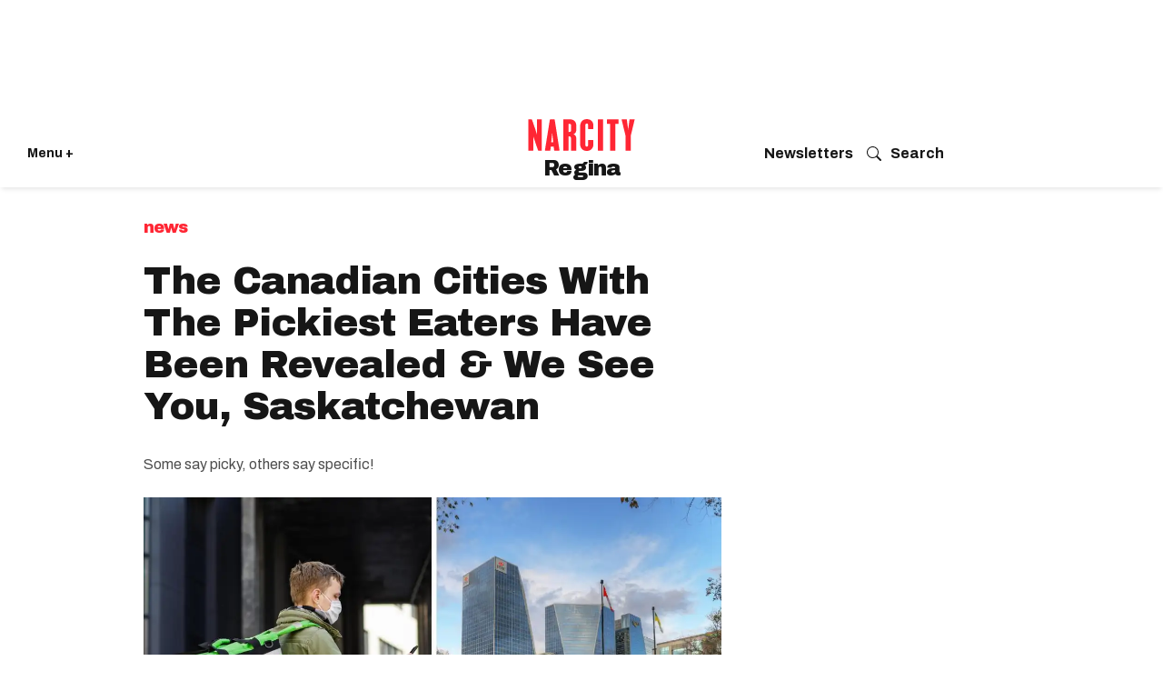

--- FILE ---
content_type: text/html; charset=utf-8
request_url: https://www.narcity.com/regina/the-canadian-cities-with-the-pickiest-eaters-have-been-revealed--we-see-you-saskatchewan
body_size: 48641
content:
<!DOCTYPE html><html lang="en"><head prefix="og: https://ogp.me/ns# article: https://ogp.me/ns/article#"><script type="application/ld+json">{"@context":"https://schema.org","@type":"BreadcrumbList","itemListElement":[{"@type":"ListItem","item":{"@id":"https://www.narcity.com","name":"Canada"},"position":1},{"@type":"ListItem","item":{"@id":"https://www.narcity.com/Saskatchewan","name":"Saskatchewan"},"position":2},{"@type":"ListItem","item":{"@id":"https://www.narcity.com/Regina","name":"Regina"},"position":3},{"@type":"ListItem","item":{"@id":"https://www.narcity.com/Regina/news","name":"News"},"position":4},{"@type":"ListItem","item":{"@id":"https://www.narcity.com/regina/the-canadian-cities-with-the-pickiest-eaters-have-been-revealed--we-see-you-saskatchewan","@type":"WebPage","name":"The Canadian Cities With The Pickiest Eaters Have Been Revealed &amp; We See You, Saskatchewan"},"position":5}]}</script><script type="application/ld+json">{"@context":"https://schema.org","@type":"NewsArticle","articleBody":"While there&#39;s nothing wrong with knowing exactly what food you want and how you want it prepared, there is one Canadian city that apparently comes out on top when it comes to picky eaters. According to the third annual Cravings Report from Uber Eats, Regina, Saskatchewan, tops the list of cities in which users often add special requests to their orders. View this post on Instagram A post shared by Uber Eats (@ubereats) &#39;Or maybe they just know exactly what they like?&#39; said Uber Eats about picky eaters, which is a fair point.Up next on the list was St. John&#39;s in second place, followed Kelowna in third, Halifax in fourth, Windsor in fifth, and Prince George in sixth. The latter half of the list was dominated by Central Canada. London took the seventh spot, followed by Toronto in eighth, Gatineau in ninth, and Hamilton in tenth. When it comes to the best tippers, B.C. proved to be particularly generous, with Nanaimo, Victoria, and Kelowna ranking as the most generous three cities. As for the most popular type of cuisine across the country, Japanese food took the top spot, with Indian and Mexican dishes also landing in the top five.","articleSection":"News ","author":{"@context":"https://schema.org","@type":"Person","description":"Senior Writer Sarah Rohoman (she/her) was a Senior Writer with Narcity Media. She has worked at BuzzFeed Canada, Yahoo Canada, and CBC Radio in news, lifestyle, ecommerce, and social media. She has an MA in Journalism from Western University and a BA from McGill. She loves libraries, alpacas, and all things witchy.","identifier":"23255022","image":{"@type":"ImageObject","height":210,"url":"https://www.narcity.com/res/avatars/default","width":210},"jobTitle":"Senior Writer","name":"Sarah Rohoman","sameAs":["https://www.instagram.com/sarahrohoman/","https://www.linkedin.com/in/sarah-rohoman-a3243a96/ ","https://twitter.com/SarRoho","https://www.narcity.com/c/autogenerated-d75d09cb08911d856359f3848d0b9ede"],"url":"https://www.narcity.com/c/autogenerated-d75d09cb08911d856359f3848d0b9ede","worksFor":{"@type":"NewsMediaOrganization","correctionsPolicy":"https://www.narcity.com/editorial-standards","ethicsPolicy":"https://www.narcity.com/editorial-standards","logo":{"@type":"ImageObject","height":289,"url":"https://assets.rbl.ms/30059856/origin.png","width":500},"masthead":"https://www.narcity.com/masthead","missionCoveragePrioritiesPolicy":"https://www.narcity.com/our-mission","name":"Narcity Media","ownershipFundingInfo":"https://www.narcitymedia.com/about","parentOrganization":{"@type":"Organization","logo":{"@type":"ImageObject","height":289,"url":"https://assets.rbl.ms/30059856/origin.png","width":500},"name":"Narcity Media"},"publishingPrinciples":"https://www.narcity.com/editorial-standards","verificationFactCheckingPolicy":"https://www.narcity.com/editorial-standards"}},"dateCreated":"2021-11-03T12:28:46Z","dateModified":"2022-01-11T14:35:22Z","datePublished":"2021-11-03T12:28:46Z","description":"While there&#39;s nothing wrong with knowing exactly what food you want and how you want it prepared, there is one Canadian city that apparently comes out on top when it comes to picky eaters.According to the third annual Cravings Report from Uber Eats, Regina, Saskatchewan, tops the list of cities that often add special requests to their orders.","headline":"The Canadian Cities With The Pickiest Eaters Have Been Revealed &amp; We See You, Saskatchewan","identifier":"2655482207","image":[{"@type":"ImageObject","height":1200,"url":"https://www.narcity.com/media-library/the-canadian-cities-with-the-pickiest-eaters-have-been-revealed-we-see-you-saskatchewan.jpg?id=27879062&amp;width=1200&amp;height=1200&amp;coordinates=45%2C0%2C483%2C0","width":1200},{"@type":"ImageObject","height":1500,"url":"https://www.narcity.com/media-library/the-canadian-cities-with-the-pickiest-eaters-have-been-revealed-we-see-you-saskatchewan.jpg?id=27879062&amp;width=2000&amp;height=1500&amp;coordinates=0%2C0%2C304%2C0","width":2000},{"@type":"ImageObject","height":700,"url":"https://www.narcity.com/media-library/the-canadian-cities-with-the-pickiest-eaters-have-been-revealed-we-see-you-saskatchewan.jpg?id=27879062&amp;width=1245&amp;height=700&amp;coordinates=0%2C0%2C6%2C0","width":1245},{"@type":"ImageObject","height":750,"url":"https://www.narcity.com/media-library/the-canadian-cities-with-the-pickiest-eaters-have-been-revealed-we-see-you-saskatchewan.jpg?id=27879062&amp;width=1000&amp;height=750&amp;coordinates=0%2C0%2C304%2C0","width":1000},{"@type":"ImageObject","height":600,"url":"https://www.narcity.com/media-library/the-canadian-cities-with-the-pickiest-eaters-have-been-revealed-we-see-you-saskatchewan.jpg?id=27879062&amp;width=600&amp;height=600&amp;coordinates=45%2C0%2C483%2C0","width":600}],"keywords":"uber eats","mainEntityOfPage":{"@id":"https://www.narcity.com/regina/the-canadian-cities-with-the-pickiest-eaters-have-been-revealed--we-see-you-saskatchewan","@type":"WebPage","name":"The Canadian Cities With The Pickiest Eaters Have Been Revealed &amp; We See You, Saskatchewan"},"name":"The Canadian Cities With The Pickiest Eaters Have Been Revealed &amp; We See You, Saskatchewan","publisher":{"@type":"Organization","foundingDate":"2013","legalName":"Narcity","logo":{"@type":"ImageObject","height":540,"url":"https://assets.rbl.ms/26421222/origin.png","width":1000},"name":"Narcity","url":"https://www.narcity.com"},"thumbnailUrl":"https://www.narcity.com/media-library/the-canadian-cities-with-the-pickiest-eaters-have-been-revealed-we-see-you-saskatchewan.jpg?id=27879062&amp;width=1245&amp;height=700&amp;coordinates=0%2C0%2C6%2C0","url":"https://www.narcity.com/regina/the-canadian-cities-with-the-pickiest-eaters-have-been-revealed--we-see-you-saskatchewan","wordCount":207}</script><script type="application/ld+json"></script><style>article, aside, details, figcaption, figure, footer, header, hgroup, nav, section{display:block;}html{-webkit-text-size-adjust:100%;-ms-text-size-adjust:100%;}body{margin:0;font-size:1em;line-height:1.4;}body, button, input, select, textarea{;}::-moz-selection{background:#145a7c;color:#fff;text-shadow:none;}::selection{background:#145a7c;color:#fff;text-shadow:none;}:focus{outline:5px auto #2684b1;}a:hover, a:active{outline:0;}blockquote{margin:1em 40px;}q:before, q:after{content:"";content:none;}ul, ol{margin:1em 0;padding:0 0 0 40px;}nav ul, nav ol{list-style:none;list-style-image:none;margin:0;padding:0;}img{border:0;-ms-interpolation-mode:bicubic;vertical-align:middle;}svg:not(:root){overflow:hidden;}form{margin:0;}button, input{line-height:normal;}button, input[type="button"], input[type="reset"], input[type="submit"]{cursor:pointer;-webkit-appearance:button;}input[type="search"]::-webkit-search-decoration{-webkit-appearance:none;}button::-moz-focus-inner, input::-moz-focus-inner{border:0;padding:0;}input:invalid, textarea:invalid{background-color:#fccfcc;}.hidden{visibility:hidden;display:none !important;}.visuallyhidden.focusable:active, .visuallyhidden.focusable:focus{clip:auto;height:auto;margin:0;overflow:visible;position:static;width:auto;}.clearfix:before, .clearfix:after{content:"";display:table;}.clearfix:after{clear:both;}.clearfix{zoom:1;}html{font-size:11.25px;font-family:Archivo, sans-serif;line-height:1.66;color:#161616;font-weight:normal;}body, button, input, select, textarea{font-family:Archivo, sans-serif;color:#161616;}.col, body{font-size:1.6rem;line-height:1.66;}a{color:#ad1822;text-decoration:none;}a:hover{color:#c40b17;text-decoration:none;}.with-primary-color:hover{color:#c40b17;}.js-tab, .js-keep-reading, .js-toggle{cursor:pointer;}button:focus, input[type="text"], input[type="email"]{outline:0;}audio, canvas, iframe, img, svg, video{vertical-align:middle;max-width:100%;}.main{background-color:#fff;position:relative;overflow:hidden;}.cover-all{position:absolute;width:100%;height:100%;}.fa{font-family:FontAwesome, fontawesome-mini !important;}.fa-googleplus:before{content:"";}.post-partial, .overflow-visible{overflow:visible !important;}.js-scroll-trigger{display:block;width:100%;}.color-inherit:hover, .color-inherit{color:inherit;}.h1, .h2{margin:0;padding:0;font-size:1em;font-weight:normal;}.lazyload-placeholder{display:none;position:absolute;text-align:center;background:#0000001a;top:0;bottom:0;left:0;right:0;}.runner-spinner{position:absolute;top:0;bottom:0;left:0;right:0;margin:auto;width:50px;}.runner-spinner:before{content:"";display:block;padding-top:100%;}.content{margin-left:auto;margin-right:auto;max-width:1100px;}.sm-mt-0:not(:empty):before, .sm-mt-1:not(:empty):before, .sm-mt-2:not(:empty):before, .sm-mb-0:not(:empty):after, .sm-mb-1:not(:empty):after, .sm-mb-2:not(:empty):after, .md-mt-0:not(:empty):before, .md-mt-1:not(:empty):before, .md-mt-2:not(:empty):before, .md-mb-0:not(:empty):after, .md-mb-1:not(:empty):after, .md-mb-2:not(:empty):after, .lg-mt-0:not(:empty):before, .lg-mt-1:not(:empty):before, .lg-mt-2:not(:empty):before, .lg-mb-0:not(:empty):after, .lg-mb-1:not(:empty):after, .lg-mb-2:not(:empty):after{content:"";display:block;overflow:hidden;}.sm-mt-0:not(:empty):before{margin-bottom:0;}.sm-mt-1:not(:empty):before{margin-bottom:-10px;}.sm-mt-1 > *{margin-top:10px;}.sm-mt-2:not(:empty):before{margin-bottom:-20px;}.sm-mb-0:not(:empty):after{margin-top:0;}.sm-mb-1:not(:empty):after{margin-top:-10px;}.sm-mb-1 > *{margin-bottom:10px;}.sm-mb-2:not(:empty):after{margin-top:-20px;}.sm-mb-2 > *{margin-bottom:20px;}@media (min-width: 768px){.md-mt-0:not(:empty):before{margin-bottom:0;}}@media (min-width: 768px){.md-mt-1:not(:empty):before{margin-bottom:-10px;}}@media (min-width: 768px){.md-mt-2:not(:empty):before{margin-bottom:-20px;}}@media (min-width: 768px){.md-mb-0:not(:empty):after{margin-top:0;}}@media (min-width: 768px){.md-mb-1:not(:empty):after{margin-top:-10px;}}@media (min-width: 768px){.md-mb-2:not(:empty):after{margin-top:-20px;}}@media (min-width: 1024px){.lg-mt-0:not(:empty):before{margin-bottom:0;}}@media (min-width: 1024px){.lg-mt-1:not(:empty):before{margin-bottom:-10px;}}@media (min-width: 1024px){.lg-mt-2:not(:empty):before{margin-bottom:-20px;}}@media (min-width: 1024px){.lg-mb-0:not(:empty):after{margin-top:0;}}@media (min-width: 1024px){.lg-mb-1:not(:empty):after{margin-top:-10px;}}@media (min-width: 1024px){.lg-mb-2:not(:empty):after{margin-top:-20px;}}.sm-cp-2{padding:20px;}.mb-2 > *{margin-bottom:20px;}.mb-2 > :last-child{margin-bottom:0;}.v-sep > *{margin-bottom:20px;}@media (min-width: 768px){.v-sep > *{margin-bottom:40px;}}.v-sep > :last-child{margin-bottom:0;}@media only screen and (min-width: 768px){.hide-tablet-and-desktop{display:none !important;}}.row.px10{margin-left:-10px;margin-right:-10px;}.row.px10 > .col{padding-left:10px;padding-right:10px;}.row.px20{margin-left:-20px;margin-right:-20px;}.row.px20 > .col{padding-left:20px;padding-right:20px;}.row{margin-left:auto;margin-right:auto;overflow:hidden;}.row:after{content:"";display:table;clear:both;}.row:not(:empty){margin-bottom:-20px;}.col{margin-bottom:20px;}@media (min-width: 768px){.col{margin-bottom:40px;}}@media (min-width: 768px){.row:not(:empty){margin-bottom:-40px;}}.row .col{float:left;box-sizing:border-box;}.row .col.s12{width:100%;}@media only screen and (min-width: 768px){.row .col.m12{width:100%;}}@media only screen and (min-width: 1024px){.row .col.l3{width:25%;}}@media only screen and (min-width: 1024px){.row .col.l6{width:50%;}}@media only screen and (min-width: 1024px){.row .col.l8{width:66.6667%;}}@media only screen and (min-width: 1024px){.row .col.l12{width:100%;}}.widget{position:relative;box-sizing:border-box;}.widget:hover .widget__headline a{;}.widget__headline{font-family:Arial, sans-serif;color:#161616;cursor:pointer;}.widget__headline-text{font-family:inherit;color:inherit;word-break:break-word;}.image, .widget__image{background-position:center;background-repeat:no-repeat;background-size:cover;display:block;z-index:0;}.widget__product-buy-btn:hover{color:#fff;}.rebellt-item.parallax.has-description:before, .rebellt-item.parallax.has-description:after{content:"";display:block;padding-bottom:100%;}.rebellt-item.parallax.has-description.is--mobile:before, .rebellt-item.parallax.has-description.is--mobile:after{padding-bottom:90vh;}.rebellt-ecommerce--btn:hover{color:#fff;}.rebelbar.skin-simple .rebelbar__menu-toggle:hover{color:#c40b17;}.rebelbar.skin-simple .rebelbar__section-link:hover{color:#c40b17;}.menu-global{display:none;width:100%;position:fixed;z-index:3;color:#fff;background-color:#1a1a1a;height:100%;font-size:1.8rem;overflow-y:auto;overflow-x:hidden;line-height:1.6em;}@media (min-width: 768px){.menu-global{display:block;max-width:320px;top:0;-webkit-transform:translate(-320px);transform:translate(-320px);transform:translate3d(-320px, 0, 0);}}@media (min-width: 768px){.menu-global, .all-content-wrapper{transition:transform .2s cubic-bezier(.2, .3, .25, .9);}}.menu-overlay{position:fixed;top:-100%;left:0;height:0;width:100%;cursor:pointer;visibility:hidden;opacity:0;transition:opacity .2s;}.rm-embed-container.rm-embed-tiktok blockquote > section:before{content:"";display:block;width:100%;height:300px;border-radius:8px;}.logo__image, .image-element__img, .rm-lazyloadable-image{max-width:100%;height:auto;}.sharebar a:hover{text-decoration:none;color:#fff;}.sharebar.with-first-button-caption:not(.enable-panel) .share:first-child:after{content:"Share";padding-left:5px;vertical-align:middle;}.share-media-panel-pinit_share:hover{opacity:.9;}@media (min-width: 768px){.sharebar.with-first-button-caption:not(.enable-panel) .share:first-child:after{content:"Share this story";padding-left:10px;vertical-align:middle;text-transform:uppercase;}}.action-btn:hover{color:#c40b17;border:2px solid #c40b17;border-color:#c40b17;}.search-form__text-input:focus, .search-form__submit:focus{border:0;-webkit-box-shadow:none;-moz-box-shadow:none;box-shadow:none;outline:0;}.social-links__link:hover{color:#fff;}.article-body a{word-wrap:break-word;}.tags{color:#ad1822;}.tags__item{display:inline-block;}.tags .tags__item{line-height:1;}@media (min-width: 768px){.tags{margin:0 -10px;}}@media (min-width: 768px){.tags__item{margin:10px;}}.subscription-widget .social-links__link:hover{color:#c40b17;border-color:#c40b17;background:none;}.newsletter-element__submit:hover{opacity:.9;}.runner-authors-list{margin-top:0;margin-bottom:0;padding-left:0;list-style-type:none;}.runner-authors-author-wrapper{display:flex;flex-direction:row;flex-wrap:nowrap;justify-content:flex-start;align-items:stretch;align-content:stretch;}.runner-authors-avatar-thumb{display:inline-block;border-radius:100%;width:55px;height:55px;background-repeat:no-repeat;background-position:center;background-size:cover;overflow:hidden;}.runner-author-name-container{padding:0 6px;}.social-tab-i .share-fb:after, .social-tab-i .share-tw:after{content:none;}.social-tab-i .icons-share.fb:before{content:"";}.social-tab-i .icons-share.tw:before{content:"";}.social-tab-i .icons-share.pt:before{content:"";}.social-tab-i .icons-share.tl:before{content:"";}.social-tab-i .icons-share.em:before{content:"";}.social-tab-i .icons-share.sprite-shares-close:before{content:"";}.social-tab-i .icons-share.sprite-shares-share:before{content:"";}@media only screen and (min-width: 769px){.share-tab-img:hover .social-tab-i{display:block;}}.posts-custom .posts-wrapper:after{content:"";display:block;margin-bottom:-20px;}.posts-custom .widget{margin-bottom:20px;width:100%;}.posts-custom .widget__headline, .posts-custom .social-date{display:block;}.posts-custom .social-date{color:#a4a2a0;font-size:1.4rem;}.posts-custom[data-attr-layout_headline] .widget{vertical-align:top;}.posts-custom[data-attr-layout_headline="top"] .widget{vertical-align:bottom;}.posts-custom .posts-wrapper{margin-left:0;margin-right:0;font-size:0;line-height:0;}.posts-custom .widget{display:inline-block;}.posts-custom article{margin:0;box-sizing:border-box;font-size:1.6rem;line-height:1.66;}.posts-custom .widget__headline{font-size:1em;font-weight:700;word-wrap:break-word;}.posts-custom .widget__head{position:relative;}.posts-custom .widget__head .widget__body{position:absolute;padding:5%;bottom:0;left:0;box-sizing:border-box;width:100%;background:#0006;background:linear-gradient(#0000 5%, #00000080);}.posts-custom .widget__subheadline *{display:inline;}.posts-custom .main-author__avatar, .posts-custom .social-author__avatar{float:left;border-radius:50%;margin-right:8px;height:30px;width:30px;min-width:30px;overflow:hidden;position:relative;}.posts-custom .main-author__name, .posts-custom .social-author__name{color:#1f1f1f;font-size:1.4rem;font-weight:700;line-height:1.66;display:inline;overflow:hidden;text-overflow:ellipsis;white-space:nowrap;position:relative;}.posts-custom .main-author__name:hover, .posts-custom .social-author__name:hover, .posts-custom .main-author__social-name:hover, .posts-custom .social-author__social-name:hover{color:#c40b17;}.posts-custom[data-attr-layout_carousel] .posts-wrapper:after{margin-bottom:0 !important;}.posts-custom .slick-arrow:before{position:absolute;left:0;right:0;width:13px;bottom:0;top:0;margin:auto;height:16px;}.posts-custom .slick-arrow:hover{opacity:1;}.posts-custom .slick-dots .slick-active button, .posts-custom .slick-dots button:hover{background:#c40b17;}.posts-custom{;}.posts-custom blockquote{border-left:5px solid #ad1822;border-left-color:#ad1822;color:#656565;padding:0 0 0 25px;margin:1em 0 1em 25px;}.posts-custom a{word-wrap:break-word;}.posts-custom .widget__shares{margin-left:-10px;margin-right:-10px;font-size:0;}.posts-custom .widget__shares .share{display:inline-block;padding:5px;line-height:0;width:25px;height:25px;border-radius:50%;margin:0 10px;font-size:1.5rem;text-align:center;position:relative;vertical-align:middle;color:#fff;}.posts-custom .widget__shares .share:hover{color:#fff;}.posts-custom .widget__shares i{position:absolute;top:0;left:0;right:0;bottom:0;margin:auto;height:1em;}.infinite-scroll-wrapper:not(.rm-loading){width:1px;height:1px;}.widget__shares button.share, .social-tab-buttons button.share{box-sizing:content-box;}.post-splash-custom .widget__shares .share:hover{color:#fff;}.post-authors__fb-like[fb-xfbml-state="rendered"]:before{content:"Like us on Facebook";line-height:20px;display:inline-block;vertical-align:middle;margin-right:15px;}.post-pager__btn:hover{background:#c40b17;color:#fff;}.post-pager__btn:hover .fa{padding:0 5px;}.widget__head .rm-lazyloadable-image{width:100%;}.crop-16x9{padding-bottom:56.25%;}.share-plus:hover{background-color:#aaa;}.share-facebook:hover, .share-fb:hover{background-color:#318bff;}.share-twitter, .share-tw{background-color:#50abf1;}.share-twitter:hover, .share-tw:hover{background-color:#00a8e5;}.share-apple:hover{background-color:#333;}.share-linkedin{;}.share-linkedin:hover{background:#006da8;}.share-pinterest:hover{background:#bb2020;}.share-googleplus:hover{background-color:#c73c26;}.share-reddit{background-color:#ff4300;}.share-email{background-color:#5e7286;}.share-email:hover{background:#48596b;}.share-tumblr:hover{background-color:#243c53;}.share-sms:hover{background-color:#fd7e14;}.share-instagram:hover{background-color:#4b88b9;}.share-youtube:hover{background-color:#ea2524;}.share-linkedin{background-color:#0077b5;}.share-linkedin:hover{background-color:#005d8e;}.share-slack:hover{background-color:#0077b5;}.share-openid:hover{background-color:#e6881c;}.share-copy-link{background-color:#159397;}html{-webkit-font-smoothing:antialiased;}:root{--dark:#161616;--primary-font:"Archivo", sans-serif;--action-color:#ff2634;--action-color-hover:#dc2935;--secondary-color:#595959;--section-text:#4d4d4d;--subheadline-text:#4d4d4d;--photo-caption_credit:#595959;--author-date:#595959;--body-text:#4d4d4d;--white:#fff;--milla-blue:#0057ff;--light-grey:#f4f2ee;--light-blue:#237bcc17;--light-blue-hover:#d8e2ea;--light-pink:#cc232317;--light-green:lightgreen;--button-color:#0057ff;}.main header{margin:0;}.posts-custom{font-family:Archivo, sans-serif;}.social-date__text, .social-date-modified__text{text-transform:capitalize;}.widget:hover .widget__headline a{color:#000;}.container{padding:0 20px;box-sizing:border-box;}.action-btn:hover, .action-btn{background:#ad1822;color:#fff;border:0;}.action-btn:hover{background:#dc2935;}.content{width:100%;}.container{max-width:none;margin:0 auto;}.main, .row{overflow:unset;max-width:100%;}.row .px10, .row .px20{margin:0;padding:0;}.row.px10 > .col, .row.px20 > .col{padding:0;margin:0;}.iconWrap .hamburger--close svg path{fill:#fff;}@media screen and (min-width: 768px){.container{max-width:1024px;margin:20px auto;}}.posts-custom .slick-arrow:hover{background:#161616e6;}.widget__headline.h1 a, .article-body .widget__headline{pointer-events:none;cursor:default;}.widget{overflow:hidden;}.rebelbar{background-color:var(--white);width:100%;box-shadow:0 0 5px #0000001a;}.rebelbar .container{padding:0 15px;display:flex;height:75px;align-items:center;}.topbar-logo_positioning{width:50%;align-items:center;flex-direction:column;display:flex;}.topbar-logo_positioning svg{width:90px;height:26px;color:#ff2634;}.iconWrap{display:flex;flex:1;align-items:center;position:relative;justify-content:flex-start;font-size:14px;gap:10px;}.iconWrap svg{width:25px;height:25px;}.iconWrap svg path{fill:var(--dark);}.iconWrap a{color:var(--dark);font-weight:bold;}.login_menu{flex:1;justify-content:flex-end;align-items:center;display:flex;}.login_menu a{color:var(--dark);font-weight:bold;font-size:.9em;}.concierge-link svg{padding-right:10px;flex:2;align-items:center;}.city-name{font-family:Archivo Black, Arial Black, sans-serif;font-weight:300;letter-spacing:-1px;text-transform:capitalize;font-size:24px;width:100%;text-align:center;}@media screen and (min-width: 768px){header{padding:10px 0 0;background-color:var(--white);}}@media screen and (min-width: 768px){.rebelbar .container{margin:0 auto;max-width:none;padding:0 30px;}}@media screen and (min-width: 768px){.rebelbar{margin-bottom:30px;box-shadow:0 4px 5px -2px #0000001a;}}@media screen and (min-width: 768px){.topbar-hamburger__menu{width:auto;}}@media screen and (min-width: 768px){.topbar-logo_positioning svg{width:160px;}}@media screen and (min-width: 768px){.login_menu{display:flex;justify-content:end;align-items:center;gap:10px;}}@media screen and (min-width: 768px){.login_menu svg{width:16px;height:16px;}}@media screen and (min-width: 768px){.login_menu svg path{fill:var(--dark);}}@media screen and (min-width: 768px){.topbar-logo_positioning{width:33%;}}.sublist{display:none;}.topbar__hamburger{cursor:pointer;}.hamburger-wrapper{position:fixed;width:375px;background:#161616;box-sizing:border-box;top:0;left:0;bottom:0;display:none;z-index:99;-webkit-transform:translate(0);-ms-transform:translate(0);transform:translate(0);transform:translate3d(0, 0, 0);transition:transform .2s cubic-bezier(.2, .3, .25, .9);}.hamburger-wrapper__overlay{position:fixed;width:100%;height:100%;background:#fff9;left:0;top:0;display:none;z-index:2;}.hamburger-wrapper .row{margin:0 0 10px;}.hamburger-wrapper a{color:#fff;}.lang{display:inline-block;width:calc(100% - 25px);padding:0;margin:0;}.lang li{display:inline-block;margin-right:10px;}.lang a{font-family:Archivo, sans-serif;font-style:normal;color:#ccc;font-size:13px;line-height:18px;}.row.flex{display:flex;align-items:start;}.hamburger--close{width:24px;cursor:pointer;}.search{position:relative;}.search input[type="text"]{width:100%;height:40px;border:0;border-radius:4px;font-family:Archivo, sans-serif;font-size:15px;padding-left:42px;box-sizing:border-box;}.search button[type="submit"]{position:absolute;padding:0;background:none;border:0;left:10px;top:10px;}.hamburger__title{font-family:Archivo, sans-serif;font-style:normal;font-weight:normal;font-size:16px;line-height:19px;color:#ccc;margin:16px 0;}.hamburger__list{padding:0;margin:0;list-style:none;}.hamburger__list li{width:49%;display:inline-block;font-size:16px;margin-bottom:20px;}.hamburger__list a{text-decoration:underline;}.hamburger__list a:hover{text-decoration:none;}.btn-see-more:hover{background:#dc2935;}.divider{height:1px;background:#4a4a4a;margin:-10px 0 60px;}.hamburger__list.additional li{font-size:14px;width:100%;margin-bottom:10px;}.hamburger__list.additional li a{text-decoration:none;}.hamburger-wrapper{padding:0 20px 100px;overflow:scroll;height:95vh;}.link-see-more{font-family:Archivo, sans-serif;font-style:normal;font-weight:500;font-size:12px;line-height:140%;text-transform:uppercase;max-width:93px;background:#151515;margin:20px auto -32px;display:block;position:relative;padding:0 10px;text-align:center;}.hamburger__list-topics-wrapper .link-see-more{min-width:130px;margin:0 auto;}.hamburger__list-cities-wrapper .link-see-more{min-width:130px;margin:0 auto;}.sticky-nav{position:sticky;top:0;background:#000;background:#151515;padding-top:18px;padding-bottom:20px;z-index:999;}a.newsletter-menu{font-size:18px;padding:10px 0;display:block;color:#fff;}a.newsletter-menu svg{margin-right:10px;width:20px;height:20px;}a.newsletter-menu svg path{fill:#fff;}@media screen and (min-width: 768px){.hamburger-wrapper{padding:0 20px 50px;overflow:scroll;height:100vh;}}.city-name .text-element:before{content:" ";}@media screen and (min-width: 768px){.topbar-logo_positioning svg{height:35px;}}@media screen and (min-width: 768px){.rebelbar .container{height:76px;}}.main-column{padding:0;}.main-column .widget__subheadline{margin:10px 0 0;padding-bottom:10px;line-height:1;}.main-column .widget__subheadline-text{font-family:Archivo, sans-serif;font-weight:normal;font-size:16px;line-height:1.4;color:#4d4d4d;}.main-column .widget__body .photo-caption, .main-column .widget__body .photo-caption a, .main-column .widget__body .photo-credit a, .main-column .widget__body .photo-credit{text-align:left;font-family:Archivo, sans-serif;font-weight:normal;line-height:1.4em;color:#595959;margin:0;}.main-column .social-date-modified, .main-column .social-date__text, .main-column .social-author__name, .main-column .social-date-modified__text{font-family:Archivo, sans-serif;font-style:normal;font-weight:normal;font-size:12px;line-height:1.4;color:var(--secondary-color);display:inline-block;vertical-align:top;margin:0;}.main-column .social-author__name{color:#121212;}.main-column .social-date, .main-column .social-date-modified{display:block;margin-top:0;}.main-column .social-date-modified:before{content:" Updated  ";display:inline;margin-top:0;font-weight:bold;}.main-column .social-date__text:before{content:" Published  ";display:inline;margin-top:0;}.main-column .widget__shares .share-fb .fa, .main-column .widget__shares .share-tw .fa{display:none;}.main-column .widget__shares a, .main-column .widget__shares .share{padding:0;width:24px;height:24px;}.widget__shares .share{border:none;}.main-column .widget__shares .share{width:24px;height:24px;margin:0 5px;}.main-column .share-tw{background-image:url("https://assets.rbl.ms/25880941/origin.png");background-size:90%;background-color:#0000;background-repeat:no-repeat;background-position:center;}.main-column .body p, .main-column .body ul, .main-column .body ol{font-family:Archivo, sans-serif;color:#0a0a0a;font-size:20px;line-height:30px;margin-block-end:2em;}.main-column .body ul, .main-column .body ol{display:flex;flex-direction:column;gap:8px;}.main-column .body a, .main-column .body strong{font-family:Archivo, sans-serif;color:#161616;text-decoration:none;font-size:20px;line-height:30px;}.main-column .body a{border-bottom:1px solid #bbb;}.main-column .body a:hover{border-bottom:none;}.main-column .posts-custom .widget__head{margin:-5px 10px 0;padding:0;min-height:350px;}.main-column .posts-custom .widget__head img{border-radius:4px;}.main-column .posts-custom .widget__head picture{position:relative;margin-bottom:-50px;display:block;height:auto;}.main-column .posts-custom .widget__head .rm-lazyloadable-image{width:100%;border-radius:0;}.main-column .posts-custom .widget__head .widget__body{position:relative;padding:0;background:none;}.main-column .around-the-web{padding:0 20px 20px;}.main-column .around-the-web .around-the-web__list{margin:0;list-style:none;}.main-column .from-your-site__headline, .main-column .around-the-web__headline{font-family:Archivo, sans-serif;font-style:normal;font-size:18px;line-height:1.4em;color:#161616;font-weight:700;text-transform:none;padding-top:20px;visibility:hidden;}.main-column .from-your-site__item a, .main-column .around-the-web__item a{font-family:Archivo, sans-serif;font-style:normal;font-weight:400;font-size:14px;line-height:1.5em;border:0;color:#161616;}.article-body .widget__shares{padding:20px 0;margin:0;}.article-body .widget__shares:before{content:"Share";font-family:Archivo, sans-serif;font-weight:bold;font-size:18px;line-height:1.4em;vertical-align:middle;margin-right:15px;color:var(--dark);}.main-column .widget__body{position:relative;margin:0 10px;background-color:var(--white);border-radius:6px;}.main-column .widget__body:before{margin-bottom:0;}.body{counter-reset:item;}.custom-field-show-numbers-on-particles-btest ~ .body .rebellt-item h2:before{content:counter(item);font-weight:bold;font-size:26px;text-align:center;width:40px;height:40px;line-height:40px;background:var(--light-pink);color:var(--dark);margin-right:2px;display:inline-block;border-radius:50%;}.custom-field-show-numbers-on-particles ~ .body .rebellt-item h2:before{counter-increment:item 1;content:counter(item);font-weight:bold;font-size:26px;text-align:center;width:40px;height:40px;line-height:40px;background:var(--light-pink);color:var(--dark);margin-right:2px;display:inline-block;border-radius:50%;}body .social-author:before{display:none;}body .social-author{line-height:normal;font-size:14px;padding:5px;position:relative;border-radius:16px;grid-template-columns:48px 1fr;grid-gap:10px;display:grid;}body .widget__body .photo-credit{border-bottom:none;}body .social-author .social-author__avatar{height:48px;width:48px;min-width:48px;min-height:48px;}body .social-author .social-author__avatar:first-child{margin:0;margin-right:20px;}body .social-author .social-author__name{font-weight:bold;font-size:16px;display:block;}body .social-author .social-author__name:last-child:after{content:"";}.main-column .social-author:after{display:none;}.custom-field-JobFunction{display:block;font-size:14px;font-family:Archivo, sans-serif;color:#595959;margin-left:63px;padding-top:10px;width:200px;margin-top:-45px;margin-bottom:20px;}.main-column .widget__body .photo-caption, .main-column .widget__body .photo-credit{text-align:left;}.main-column .widget__body .photo-caption, .main-column .widget__body .photo-caption a, .main-column .widget__body .photo-credit a, .main-column .widget__body .photo-credit{font-size:12px;}.posts-custom ul, .posts-custom ol{color:#222;font-family:Archivo, sans-serif !important;}.brandsnippet-article{margin-top:50px;position:relative;align-items:center;}.posts-custom .widget__headline{margin-top:10px;margin-bottom:20px;clear:left;}.four-in-a-row .widget__headline-text{font-family:Archivo, sans-serif;font-style:normal;font-weight:700;font-size:18px;line-height:1.3;margin-top:20px;display:block;}.four-in-a-row .widget__subheadline-text{font-family:Archivo, sans-serif;font-style:normal;font-weight:normal;font-size:16px;line-height:1.3;color:var(--light-grey);display:block;}.four-in-a-row .widget__subheadline-text, .four-in-a-row .social-date, .scrolled-articles .social-date, .custom-field-sponsored-type{font-family:Archivo, sans-serif;font-weight:normal;font-size:14px;margin-block-start:0;margin-block-end:0;line-height:1.4em;color:var(--secondary-color);}.posts-custom blockquote{line-break:normal;}[date-tooltip]:after{content:attr(date-tooltip);display:none;}[date-tooltip]:hover:after{display:block;position:absolute;z-index:7;background-color:#fff;padding:5px;border-radius:6px;border:1px solid #d9d9d9;font-size:12px;}.from-your-site__headline{font-weight:bold;cursor:pointer;display:flex;align-items:center;position:relative;}.from-your-site__headline:before{margin-right:5px;position:absolute;left:0;content:"Related Articles" !important;}.french-content .from-your-site__headline:before{content:"Articles reliés" !important;}.tags{display:flex;flex-wrap:wrap;max-height:50px;margin:10px;overflow:hidden;transition:max-height .5s;}.tags__item{margin:5px;padding:5px 10px;border-radius:3px;text-decoration:none;color:var(--dark);transition:background-color .3s;}.tags__item:hover{background-color:var(--light-grey);}.tags__button:hover{background-color:var(--secondary-color);}.feed{max-width:720px;margin:0 auto;}.feed .posts-custom .widget{margin:0 0 60px;}.feed article .widget__headline{margin-top:0;display:block;font-size:unset;width:auto;font-weight:300;clear:none;margin-bottom:0;}.feed article .widget__body{padding-bottom:0;margin:0 0 10px;display:flex;flex-direction:column;background-color:unset;}.feed article .widget__headline-text{font-size:20px;font-family:Archivo, Arial, sans-serif;letter-spacing:unset;font-weight:bold;line-height:1.3;}.feed .widget .widget__head .widget__image{border-radius:8px;}.feed .sm-mt-1:not(:empty):before{margin:0;}.feed .posts-custom .widget{margin-bottom:20px;display:block;border-bottom:1px solid var(--light-grey);padding-bottom:20px;}.main-column .widget__headline-text{font-family:Archivo Black, Arial Black, sans-serif;font-style:normal;font-weight:300;font-size:42px;letter-spacing:-1px;line-height:1.1em;color:var(--dark);word-break:break-word;display:block;}.post-tags-primary, .custom-field-selected-topic{margin:0;display:inline-flex;text-align:center;color:var(--action-color);padding-left:10px;width:45%;min-height:30px;font-weight:300;font-size:18px;letter-spacing:-1px;font-family:Archivo Black, Arial Black, sans-serif;text-transform:lowercase;}.main-column .widget__head .photo-caption, .main-column .widget__head .photo-credit{font-size:12px;display:block;width:fit-content;position:relative;background-color:#00000080;color:#fff;z-index:1;padding:5px 10px 0;}.main-column .widget__head .photo-caption a, .main-column .widget__head .photo-credit a{color:#fff;}.all-related-sections{display:none;}.playlist--item .playlist--link:hover{background-color:var(--light-grey);border-radius:2px;}.author-bottom-bio-row .row{display:flex;padding:20px 0;}.author-bottom-bio-row .row .col{width:auto;}.author-bottom-bio-row .row .runner-authors-author-wrapper{flex-direction:column;}.author-bottom-bio-row .row .runner-authors-author-wrapper .runner-author-name-container, .author-bottom-bio-row .row .runner-authors-author-wrapper .runner-authors-author-bio{padding:0;padding-left:20px;}.author-bottom-bio-row .row .runner-authors-author-wrapper .runner-author-name-container a.runner-authors-author-name{color:var(--dark);font-family:Archivo Black, Arial Black, sans-serif;font-weight:300;font-size:25px;letter-spacing:-1px;}.author-bottom-bio-row .row .runner-authors-author-wrapper .runner-author-about-text-container{font-size:16px;}.author-bottom-bio-row .row .runner-authors-author-wrapper .runner-author-about-text-container h3{font-size:16px;margin:10px 0;}.author-bottom-bio-row .row .runner-authors-author-wrapper .runner-author-about-text-container{display:-webkit-box;-webkit-line-clamp:6;-webkit-box-orient:vertical;overflow:hidden;text-overflow:ellipsis;height:180px;max-height:180px;word-wrap:break-word;}@media screen and (min-width: 767px){.main-column .social-date-modified, .main-column .social-date__text, .main-column .social-author__name, .main-column .social-date-modified__text{font-size:13px;}}@media screen and (min-width: 767px){.main-column .widget__body{padding:0 0 20px;}}@media screen and (min-width: 767px){.main-column .widget__body .photo-credit, .main-column .widget__body .photo-caption{float:none;text-align:left;margin:0;}}@media screen and (min-width: 767px){.main-column .body p{width:100%;overflow:hidden;}}@media screen and (min-width: 767px){.pressboard-col-8, body{font-family:Archivo, sans-serif;}}@media screen and (min-width: 767px){.posts-custom h1{margin-top:0;margin-bottom:0;padding:10px 0;}}@media screen and (min-width: 767px){.feed article .widget__body{flex-direction:column;padding-top:10px;}}.main-column .rebellt-ecommerce--buy a:hover{background:#dc2935;}#sSocial_Stream_Element_0_0_15_0_0_1.row-wrapper{margin-bottom:60px;}@media (min-width: 1024px){#sSocial_Stream_Element_0_0_15_0_0_1.row-wrapper{margin:0 auto;}}#sSocial_Stream_Element_0_0_15_0_0_1 > .row{margin-bottom:0;}#sSocial_Stream_Element_0_0_15_0_0_1 > .row > *{margin-bottom:0;}#sSocial_Stream_Element_0_0_15_0_0_1 > .row{margin-left:0;margin-right:0;}#sSocial_Stream_Element_0_0_15_0_0_1 > .row > .col{padding:0;}#s__CurrentArticle_0_0_29_0_0_0_0_2_2_1 .body{clear:both;}#s__CurrentArticle_0_0_29_0_0_0_0_2_2_1 .around-the-web__headline:before{visibility:visible;content:"Sources";}#s__CurrentArticle_0_0_29_0_0_0_0_2_2_1 .from-your-site__headline:before{content:"Related Articles";visibility:visible;}@media (min-width: 768px) and (max-width: 1023px){#sSocial_Stream_Element_0_0_15_0_0_1_1{display:none;}}#sSocial_Stream_Element_0_0_15_0_0_1_1:after{margin-top:-20px;}.row .sidebar.col{min-height:1000px;width:300px;float:right;margin-left:20px;display:block;}.newsletter-btn:hover{color:#fff;}.footer__logo{border-top:1px solid var(--light-grey);padding-top:30px;margin-top:30px;}.footer__links{margin:20px;}.footer__links ul{list-style-type:none;display:flex;column-gap:10px;flex-direction:row;padding:0;flex-wrap:wrap;}.footer__links ul li a{font-family:Archivo, sans-serif;font-size:13px;line-height:1.4;text-transform:capitalize;color:var(--black);}.footer__links ul li:not(:last-child):after{content:"|";color:var(--secondary-color);padding-left:10px;}.copyright{color:var(--black);font-size:12px;margin:20px;}.copyright a{color:var(--black);}.editions{color:var(--black);margin:20px;font-size:13px;}.editions a{color:var(--black);margin:0 8px;}.footer__content{max-width:760px;margin:auto;}</style><meta charset="utf-8"/><meta name="robots" content="max-image-preview:large"/><link rel="preload" imagesrcset="https://www.narcity.com/media-library/the-canadian-cities-with-the-pickiest-eaters-have-been-revealed-we-see-you-saskatchewan.jpg?id=27879062&width=1245&height=700&quality=50&coordinates=0%2C0%2C6%2C0 3x, https://www.narcity.com/media-library/the-canadian-cities-with-the-pickiest-eaters-have-been-revealed-we-see-you-saskatchewan.jpg?id=27879062&width=1245&height=700&quality=50&coordinates=0%2C0%2C6%2C0 2x, https://www.narcity.com/media-library/the-canadian-cities-with-the-pickiest-eaters-have-been-revealed-we-see-you-saskatchewan.jpg?id=27879062&width=1245&height=700&quality=50&coordinates=0%2C0%2C6%2C0 1x" as="image" fetchpriority="high"/><link rel="canonical" href="https://www.narcity.com/regina/the-canadian-cities-with-the-pickiest-eaters-have-been-revealed--we-see-you-saskatchewan"/><meta property="fb:app_id" content="1468563456738953"/><meta name="twitter:site" content="@"/><meta name="twitter:site:id" content=""/><meta property="og:type" content="article"/><meta property="article:section" content="Regina"/><meta property="og:url" content="https://www.narcity.com/regina/the-canadian-cities-with-the-pickiest-eaters-have-been-revealed--we-see-you-saskatchewan"/><meta property="og:site_name" content="Narcity"/><meta property="og:image" content="https://www.narcity.com/media-library/the-canadian-cities-with-the-pickiest-eaters-have-been-revealed-we-see-you-saskatchewan.jpg?id=27879062&width=1200&height=600&coordinates=0%2C0%2C0%2C72"/><meta property="og:image:width" content="1200"/><meta property="og:image:height" content="600"/><meta property="og:title" content="The Canadian Cities With The Pickiest Eaters Have Been Revealed & We See You, Saskatchewan"/><meta property="og:description" content="Some say picky, others say specific!"/><meta name="description" content="While there&#39;s nothing wrong with knowing exactly what food you want and how you want it prepared, there is one Canadian city that apparently comes out on top when it comes to picky eaters.According to the third annual Cravings Report from Uber Eats, Regina, Saskatchewan, tops the list of cities that often add special requests to their orders."/><meta name="keywords" content="uber eats"/><meta name="referrer" content="always"/><meta name="twitter:card" content="summary_large_image"/><meta name="twitter:image" content="https://www.narcity.com/media-library/the-canadian-cities-with-the-pickiest-eaters-have-been-revealed-we-see-you-saskatchewan.jpg?id=27879062&width=1200&height=600&coordinates=0%2C0%2C0%2C72"/><link rel="preconnect" href="https://assets.rebelmouse.io/" crossorigin="anonymous"/><link rel="preconnect" href="https://user-stats.rbl.ms/" crossorigin="anonymous"/><link rel="preconnect" href="https://pages-stats.rbl.ms/" crossorigin="anonymous"/><!--link rel="preload" href="https://static.rbl.ms/static/fonts/fontawesome/fontawesome-mini.woff" as="font" type="font/woff2" crossorigin--><script type="text/javascript" class="rm-i-script">navigator.userAgent.includes("Chrome")&&function(e,t,n,r,i,o,a,u,c,s,p,l,f,v,d){var m,h,g,y,E=["click","contextmenu","dblclick","gotpointercapture","keydown","keypress","keyup","lostpointercapture","mousedown","mouseup","pointercancel","pointerdown","pointerenter","pointerleave","pointerover","pointerup","touchcancel","touchend","touchstart"],w=["scroll","wheel","mousemove","pointermove","touchmove"],P=new c,I=new c,L=new c,T="_rmStopped",S="rmInpZillaSafe",k="_rmImmediatelyStopped",_=e.setTimeout,b=e.clearTimeout,A=a.prototype,B=s&&"scheduling"in s&&"isInputPending"in s.scheduling;function C(e){return e&&e.canceled?Promise.resolve():(t=(e||{}).space||0,new Promise((function(e){t>0?_(e,0):d(e)}))).then((function(){if(B&&s.scheduling.isInputPending({includeContinuous:!0}))return C(e)}));var t}function Z(e){return e&&(e instanceof n||"function"==typeof e)}function x(e){return e&&"handleEvent"in e}function H(e){return"dataset"in e&&e.dataset.inpZillaSkip}function M(e,t,n,r,i,o){if(!(n[k]||r===u&&n[T]&&t!==n.target)){var a,c={get:(a={target:i,currentTarget:o},function(e,t,n){if(t in a)return a[t];var r=p.get(e,t);return Z(r)?function(){return p.apply(r,e,arguments)}:r}),set:p.set},s=new Proxy(n,c);try{x(e)?e.handleEvent.call(e,s):e.call(t,s)}catch(e){v(e)}}}function O(e){return function(t){var n=this,r=t.eventPhase,i=t.currentTarget,o=t.target;if(H(n))M(e,n,t,r,o,i);else{var a={canceled:!1,space:50};L.has(e)&&(L.get(e).canceled=!0),L.set(e,a),C(a).then((function(){a.canceled||(L.delete(e),M(e,n,t,r,o,i))}))}}}function j(e){return f.length>0&&e instanceof r&&e.dataset}function q(e){var t=!!f.some((function(t){return e.closest(t)}));e.dataset[S]=t?1:0}function F(e){return!!j(e)&&(S in e.dataset||q(e),1==e.dataset[S])}function G(e,t){var n=function(e,t){return!function(e,t){return!function(e){return e&&e.passive}(t)&&function(e){var t=e;return x(e)&&(t=e.handleEvent),!!(t&&t.length>0)}(e)}(e,t)}(e,t);return function(t){var r=this,i=t.eventPhase,o=t.currentTarget,u=t.target,c=t.timeStamp,s=new a("rm").timeStamp-c;function p(){M(e,r,t,i,u,o)}var l=!t.cancelable,f=!H(r),v=s>=20||n||l||function(e){return F(e.target)||F(e.currentTarget)}(t);f&&v?C().then(p):p()}}function N(e,t,n,r){if(!e.has(t)){var i=n(t,r);e.set(t,i)}return e.get(t)}function R(e){E.forEach((function(t){var n="on"+t;Object.defineProperty(e,n,{set:function(e){var n=this,r="__rmInpOn"+t;n[r]&&n.removeEventListener(t,n[r],{passive:!0}),n[r]=e,n.addEventListener(t,e,{passive:!0})}})}))}function U(e,t){return function(){this[e]=!0,t.apply(this,arguments)}}function z(){return!0}e.addEventListener("pointerup",z,{passive:!0}),e.addEventListener("pointerdown",z,{passive:!0}),(m=i.prototype).addEventListener=(h=m.addEventListener,function(t,n,r){var i=this||e;j(i)&&q(i);var o=n;n&&(o=w.includes(t)?N(I,n,O,r):N(P,n,G,r));var a=l.from(arguments);return a[1]=o,h.apply(i,a)}),m.removeEventListener=function(t){return function(n,r){var i,o=this||e,a=r;r&&(w.includes(n)&&I.has(r)?i=I:P.has(r)&&(i=P),i&&(a=i.get(r),i.delete(r)));var u=l.from(arguments);return u[1]=a,t.apply(o,u)}}(m.removeEventListener),R(e),R(t),R(o.prototype),g=A.stopPropagation,y=A.stopImmediatePropagation,A.stopPropagation=U(T,g),A.stopImmediatePropagation=U(k,y),function(){var t=new c;function n(e){return t.has(e)&&t.set(e,!0),b(e)}e.setTimeout=function(n,r){var i=this,o=l.from(arguments).splice(2);if(!Z(n))return _.apply(e,arguments);function a(){t.get(u)||n.apply(i,o),t.delete(u)}var u=_((function(){C().then(a).catch(v)}),r);return t.set(u,!1),u},e.setInterval=function(e,n){var r=this,i=l.from(arguments).splice(2);function o(){t.get(c)||e.apply(r,i)}function a(){return _(u,n)}function u(){t.get(c)?t.delete(c):C().then(o).catch(v).finally(a)}var c=a();return t.set(c,!1),c},e.clearInterval=n,e.clearTimeout=n}()}(window,document,Function,Element,EventTarget,HTMLElement,Event,Event.BUBBLING_PHASE,Map,navigator,Reflect,Array,window._rmInpZillaSafeSelectorList||[],console.error,requestIdleCallback);</script><script class="rm-i-script">window.REBELMOUSE_BOOTSTRAP_DATA={"isUserLoggedIn":false,"site":{"id":21132993,"isCommunitySite":false},"runner":{"id":21132993},"post":{"id":2655482207,"sections":[0,549961601,550003974,546863497,550624682,550004011,549961613,549266863,550624721,546863486],"shareUrl":"https%3A%2F%2Fwww.narcity.com%2Fregina%2Fthe-canadian-cities-with-the-pickiest-eaters-have-been-revealed--we-see-you-saskatchewan","status":0,"tags":["uber eats"]},"path":"/regina/the-canadian-cities-with-the-pickiest-eaters-have-been-revealed--we-see-you-saskatchewan","pathParams":{"sections":"regina/","slug":"the-canadian-cities-with-the-pickiest-eaters-have-been-revealed--we-see-you-saskatchewan"},"resourceId":"pp_2655482207","fbId":"1468563456738953","fbAppVersion":"v2.5","clientGaId":"","messageBusUri":"wss://messages.rebelmouse.io","section":{"id":null},"tag":{"slug":null,"isSection":false},"fullBootstrapUrl":"/res/bootstrap/data.js?site_id=21132993\u0026resource_id=pp_2655482207\u0026path_params=%7B%22sections%22%3A%22regina%2F%22%2C%22slug%22%3A%22the-canadian-cities-with-the-pickiest-eaters-have-been-revealed--we-see-you-saskatchewan%22%7D\u0026override_device=desktop\u0026post_id=2655482207","whitelabel_menu":{},"useRiver":false,"engine":{"recaptchaSiteKey":null,"lazyLoadShortcodeImages":true,"backButtonGoToPage":true,"changeParticleUrlScroll":false,"countKeepReadingAsPageview":false,"defaultVideoPlayer":"","theoPlayerLibraryLocation":"","trackPageViewOnParticleUrlScroll":false,"webVitalsSampleRate":5,"overrideDevicePixelRatio":null,"image_quality_level":50,"sendEventsToCurrentDomain":false,"enableLoggedOutUserTracking":false,"useSmartLinks2":true}}</script><script class="rm-i-script">window.REBELMOUSE_BASE_ASSETS_URL="https://www.narcity.com/static/dist/social-ux/";window.REBELMOUSE_BASE_SSL_DOMAIN="https://www.narcity.com";window.REBELMOUSE_TASKS_QUEUE=[];window.REBELMOUSE_LOW_TASKS_QUEUE=[];window.REBELMOUSE_LOWEST_TASKS_QUEUE=[];window.REBELMOUSE_ACTIVE_TASKS_QUEUE=[];window.REBELMOUSE_STDLIB={};window.RM_OVERRIDES={};window.RM_AD_LOADER=[]</script><script src="https://www.narcity.com/static/dist/social-ux/main.36c3749fa49db81ecd4f.bundle.mjs" class="rm-i-script" type="module" async="async" data-js-app="true" data-src-host="https://www.narcity.com" data-src-file="main.mjs"></script><script src="https://www.narcity.com/static/dist/social-ux/main.d0b30db35abc6251a38d.bundle.js" class="rm-i-script" nomodule="nomodule" defer="defer" data-js-app="true" data-src-host="https://www.narcity.com" data-src-file="main.js"></script><script src="https://www.narcity.com/static/dist/social-ux/runtime.5f2854bedb02943ff2a5.bundle.mjs" class="rm-i-script" type="module" async="async" data-js-app="true" data-src-host="https://www.narcity.com" data-src-file="runtime.mjs"></script><script src="https://www.narcity.com/static/dist/social-ux/runtime.5fe7c9a46d72403f8fd3.bundle.js" class="rm-i-script" nomodule="nomodule" defer="defer" data-js-app="true" data-src-host="https://www.narcity.com" data-src-file="runtime.js"></script><!-- we collected enough need to fix it first before turn in back on--><!--script src="//cdn.ravenjs.com/3.16.0/raven.min.js" crossorigin="anonymous"></script--><!--script type="text/javascript">
        Raven.config('https://6b64f5cc8af542cbb920e0238864390a@sentry.io/147999').install();
    </script--><link rel="manifest" href="/manifest.json"/><meta name="theme-color" content="#647187"/><script class="rm-i-script">if('serviceWorker' in navigator){window.addEventListener('load',function(){navigator.serviceWorker.register('/sw.js').then(function(a){console.log('ServiceWorker registration successful with scope: ',a.scope)},function(a){console.log('ServiceWorker registration failed: ',a)})})}else{console.log('ServiceWorker not enabled')}</script><script class="rm-i-script">var googletag=googletag||{};googletag.cmd=googletag.cmd||[]</script><meta http-equiv="X-UA-Compatible" content="IE=edge"/><link rel="alternate" type="application/rss+xml" title="Narcity" href="/feeds/regina.rss"/><meta name="viewport" content="width=device-width,initial-scale=1,minimum-scale=1.0"/><!-- TODO: move the default value from here --><title>The Canadian Cities With The Pickiest Eaters Have Been Revealed & We See You, Saskatchewan - Narcity</title><script class="rm-i-script">window.REBELMOUSE_LOW_TASKS_QUEUE.push(function(){window.REBELMOUSE_STDLIB.loadExternalStylesheet("/static/css-build/roar/runner/social-ux-non-critical.css?v=rmxassets2a81ec462ecf66316d7fc7a753d0e690",function(){document.body.classList.add("rm-non-critical-loaded")})})</script><script class="rm-i-script">var __RUNNER_PUBLIC__={root:'#runner-root',events:{PAGE_VIEW:'page_view.url_change.listicle_switch_page',URL_CHANGE_PAGE_VIEW:'page_view.url_change',LISTICLE_CHANGE_PAGE_VIEW:'page_view.listicle_switch_page'}}</script><script class="rm-i-script">window.__rebelmouseJsBaseUrl="/static/js-build/";window.__rebelmousePrimaryColor="#ad1822"</script><link rel="apple-touch-icon" href="https://assets.rebelmouse.io/eyJhbGciOiJIUzI1NiIsInR5cCI6IkpXVCJ9.eyJpbWFnZSI6Imh0dHBzOi8vYXNzZXRzLnJibC5tcy8zMTc5NjkyOS9vcmlnaW4ucG5nIiwiZXhwaXJlc19hdCI6MTc5NzYzNjUwNn0.HWqRgHc1LHvjEWSBANt-0VGl6Mfu_Yexe78Zqk1fTQQ/img.png?width=192&height=192" sizes="192x192"/><link rel="icon" type="image/png" href="https://assets.rebelmouse.io/eyJhbGciOiJIUzI1NiIsInR5cCI6IkpXVCJ9.eyJpbWFnZSI6Imh0dHBzOi8vYXNzZXRzLnJibC5tcy8zMTc5NjkyOS9vcmlnaW4ucG5nIiwiZXhwaXJlc19hdCI6MTc5NzYzNjUwNn0.HWqRgHc1LHvjEWSBANt-0VGl6Mfu_Yexe78Zqk1fTQQ/img.png?width=48&height=48" sizes="48x48"/><script type="application/json" data-abtest-name="socialux" data-abtest-value="1"></script><meta property="article:published_time" content="2021-11-03T12:28:46+00:00"/><meta property="article:modified_time" content="2022-01-11T14:35:22+00:00"/><script type="application/json" data-abtest-name="membership" data-abtest-value="7"></script><script type="application/json" data-abtest-name="membership" data-abtest-value="live"></script><script type="application/json" data-abtest-name="brid" data-abtest-value="2"></script><script type="application/json" data-abtest-name="page" data-abtest-value="static"></script><script type="application/json" data-abtest-name="nar" data-abtest-value="contenthub"></script><script type="application/json" data-abtest-name="page" data-abtest-value="customstatic"></script><meta name="author" content="Sarah Rohoman"/><meta property="article:author" content="Sarah Rohoman"/><meta name="twitter:label1" content="Written by"/><meta name="twitter:data1" content="Sarah Rohoman"/><meta name="twitter:label2" content="Est. reading time"/><meta name="twitter:data2" content="0.7 minutes"/><script type="application/json" data-abtest-name="NAR" data-abtest-value="7"></script><script type="application/json" data-abtest-name="NAR" data-abtest-value="3"></script><script type="application/json" data-abtest-name="NAR" data-abtest-value="4"></script><script type="application/json" data-abtest-name="NAR" data-abtest-value="6"></script><script>window.runAfterPageLoad=(function(){var a=[];function b(e){e()}function c(){a.forEach(b)}function d(e){if(document.readyState==="complete"){e()}else{a.push(e)}}window.addEventListener("load",c);return d})()</script><script type="application/json" data-abtest-name="NAR" data-abtest-value="7"></script><script type="application/json" data-abtest-name="ps" data-abtest-value="4"></script><script type="application/json" data-abtest-name="membership" data-abtest-value="live"></script><script type="application/json" data-abtest-name="re" data-abtest-value="3"></script><script type="application/json" data-abtest-name="NAR" data-abtest-value="7"></script><script type="application/json" data-abtest-name="membership" data-abtest-value="3"></script><script type="application/json" data-abtest-name="membership" data-abtest-value="live"></script><script type="application/json" data-abtest-name="membership" data-abtest-value="live"></script><script type="application/json" data-abtest-name="re" data-abtest-value="4"></script><script>console.log('none')</script><script>var word_count="207";var post_city="Regina";var _sponsored="";var _urlonly="";var _noads="";var post_id="2655482207";var post_sections="[0, 549961601, 550003974, 546863497, 550624682, 550004011, 549961613, 549266863, 550624721, 546863486]";var edition="Canada";var _nsfw="false";var nsfw=546863483;var fr_vedette=549961341;var sponsored=549266910;var urlonly=549777105;var noads=2162395657;var _fr_lang="";var fr_lang=549266877;var nologinwall=2253821845;var paywall=2253821846;var _nologinwall="no";var _paywall="no";window.adData={placedAdCount:0};const articleAuthors=[];articleAuthors.push("Canada Edition (EN)");articleAuthors.push("Canada - Trending Team");articleAuthors.push("Sarah Rohoman");const postTags=[];postTags.push("uber eats");postTags.push("~rmsc:rebelmouse-image:27879062");var selected_topic="EN - News";var __article_categories=selected_topic;var __article_category=selected_topic.slice(5);const __a_cat=__article_category;if(post_sections.includes(sponsored)||post_sections.includes(fr_vedette)){_sponsored="yes"}else _sponsored="no";if(post_sections.includes(urlonly)){_urlonly="yes"};if(post_sections.includes(noads)){_noads="yes"};if(post_sections.includes(nsfw)){_nsfw="true"};if(post_sections.includes(fr_lang)){_fr_lang="fr"}else _fr_lang="en";if(post_sections.includes(nologinwall)){_nologinwall="yes"};if(post_sections.includes(paywall)){_paywall="yes"};var fwKeywords=JSON.stringify({category:__a_cat,nsfw:_nsfw,country:edition,sponsored:_sponsored,article_type:word_count,authors:articleAuthors,tags:postTags,city:post_city,lang:_fr_lang,id:post_id});var fwjson=JSON.parse(fwKeywords);window.ID5EspConfig={partnerId:1300};var bridMacros={cat:fwjson.category,nsfw:fwjson.nsfw,sponsored:fwjson.sponsored,tags:fwjson.tags,contentid:fwjson.id,lang:fwjson.lang};function utf8_to_b64(a){return window.btoa(encodeURIComponent(a).replace(/%([0-9A-F]{2})/g,function(b,c){return String.fromCharCode('0x'+ c)}))}var agent_signal=window.navigator.userAgent;var agent_encoded="12="+ encodeURIComponent(agent_signal);var article_signal=window.location.href;var article_encoded="8="+ encodeURIComponent(article_signal);var combined_signal=agent_encoded+ "&"+ article_encoded;var combined_signal_encoded=utf8_to_b64(combined_signal);function customHash(a){var b=0;if(a.length===0)return b.toString();for(var c=0;c<a.length;c++){var d=a.charCodeAt(c);b=((b<<5)- b)+ d;b=b&b};b=mixHash(b);return toAlphanumeric(b)}function mixHash(a){var b=5381;b=(b<<5)+ b+ (a&0xff);b=(b<<5)+ b+ (a>>8&0xff);return b}function toAlphanumeric(a){var b=Math.abs(a).toString(36);while(b.length<22)b+='0';if(b.length>150)b=b.substring(0,150);return b}var userIds=[{name:"unifiedId",params:{url:"//match.adsrvr.org/track/rid?ttd_pid=jo5wht2&fmt=json"},storage:{type:"cookie",name:"pbjs-unifiedid",expires:180}},{name:'sharedId',params:{pixelUrl:"/r/kappa/api/v2/reader/sharedId"},storage:{name:'_sharedID',type:'cookie',expires:360}}]</script><link rel="preconnect" href="https://fonts.googleapis.com"/><link rel="preconnect" href="https://fonts.gstatic.com" crossorigin="crossorigin"/><link href="https://fonts.googleapis.com/css2?family=Archivo+Black&family=Archivo:ital,wght@0,100..900;1,100..900&display=swap" rel="stylesheet"/><meta name="p:domain_verify" content="bd738d22d4fc40cea547f834666b428f"/><meta name="ir-site-verification-token" value="-1910751629"/><meta property="fb:pages" content="735175299879547"/><meta property="fb:pages" content="784042488306600"/><meta name="pocket-site-verification" content="35b52efec02712877c93a58ef432d7"/><meta name="monetization" content="$ilp.uphold.com/2bG74Lq6XWfU"/><meta name="google-site-verification" content="uOP1eYc3tSPAD4qTHloEMJnez4bM2DmXmRR9cQo1Izc"/><meta name="google-site-verification" content="FR_xQBYa78yWNUJ7nKNkb0a18-TJx9kXUlDD57PkOeY"/><meta name="google-site-verification" content="1tGiWO-KWz4QN2EC6VdDAF9eoT8Ooo-C_e7PsX-4WG4"/><meta name="impact-site-verification" value="-1910751629"/><meta name="apple-itunes-app" content="app-id=1291431733"/><meta property="al:android:url" content="narcity://the-canadian-cities-with-the-pickiest-eaters-have-been-revealed--we-see-you-saskatchewan"/><meta property="al:ios:url" content="narcity://the-canadian-cities-with-the-pickiest-eaters-have-been-revealed--we-see-you-saskatchewan"/><meta property="al:web:url" content="https://www.narcity.com/the-canadian-cities-with-the-pickiest-eaters-have-been-revealed--we-see-you-saskatchewan"/><meta property="al:android:package" content="com.narcitymedia.narcity"/><meta property="al:android:app_name" content="Narcity"/><meta property="al:ios:app_store_id" content="1291431733"/><meta property="al:ios:app_name" content="Narcity"/><script src="https://cdn.onesignal.com/sdks/web/v16/OneSignalSDK.page.js" defer="defer"></script><script>window.OneSignalDeferred=window.OneSignalDeferred||[];window.addEventListener("load",()=>{OneSignalDeferred.push(async(a)=>{await a.init({appId:"aa1a0d00-55d0-4dbf-8e35-13c85056746b"})})})</script><script><!-- Meta Pixel Code -->
!function(f,b,e,v,n,t,s)
{if(f.fbq)return;n=f.fbq=function(){n.callMethod?
n.callMethod.apply(n,arguments):n.queue.push(arguments)};
if(!f._fbq)f._fbq=n;n.push=n;n.loaded=!0;n.version='2.0';
n.queue=[];t=b.createElement(e);t.async=!0;
t.src=v;s=b.getElementsByTagName(e)[0];
s.parentNode.insertBefore(t,s)}(window,document,'script',
'https://connect.facebook.net/en_US/fbevents.js');
 fbq('init', '371443559942562'); 
// Ensure fwjson exists before accessing its properties
  if (typeof fwjson !== 'undefined' && fwjson.category) {
    // Track PageView with dynamic content_category from fwjson
    fbq('track', 'PageView', {
      content_category: fwjson.category
    });
  } else {
    // Fallback if fwjson.category is undefined
    fbq('track', 'PageView');
  }
<!-- End Meta Pixel Code -->

var themeColorMeta = document.querySelector('meta[name="theme-color"]');

  if (themeColorMeta) {
    themeColorMeta.setAttribute('content', '#ff2634');
  }
</script><meta property="article:type" content="article"/><script type="application/json" data-abtest-name="metatags" data-abtest-value="3"></script><meta property="article:tag" content="News"/><!--- EN - News---><script type="application/json" data-abtest-name="NAR" data-abtest-value="7"></script><script type="application/json" data-abtest-name="layout" data-abtest-value="5"></script><script type="application/json" data-abtest-name="layout" data-abtest-value="3"></script><script type="application/json" data-abtest-name="NAR" data-abtest-value="7"></script><script type="application/json" data-abtest-name="v" data-abtest-value="share"></script><script type="application/json" data-abtest-name="layout" data-abtest-value="5"></script><script type="application/json" data-abtest-name="NAR" data-abtest-value="7"></script><script type="application/json" data-abtest-name="layout" data-abtest-value="5"></script><script type="application/json" data-abtest-name="NAR" data-abtest-value="1277"></script><script type="application/json" data-abtest-name="nar" data-abtest-value="6"></script><script type="application/json" data-abtest-name="nar" data-abtest-value="4"></script><script type="application/json" data-abtest-name="page" data-abtest-value="static"></script><script type="application/json" data-abtest-name="test" data-abtest-value="2"></script><script type="application/json" data-abtest-name="test" data-abtest-value="1"></script><script type="application/json" data-abtest-name="test" data-abtest-value="1"></script><script type="application/json" data-abtest-name="NAR" data-abtest-value="7"></script><script type="application/json" data-abtest-name="layout" data-abtest-value="6"></script><script type="application/json" data-abtest-name="layout" data-abtest-value="7"></script><script type="application/json" data-abtest-name="NAR" data-abtest-value="7"></script><script type="application/json" data-abtest-name="layout" data-abtest-value="5"></script><script type="application/json" data-abtest-name="pb" data-abtest-value="3"></script><script class="rm-i-script">(function(){var a='rebelmouse_abtests=';a+='; Max-Age=0';document.cookie=a+ '; Path=/; SameSite=None; Secure'})()</script><!--[if IE]>
        <script type="text/javascript" src="/static/js-build/libs/html5shiv/html5shiv.js"></script>
    <![endif]--></head><body class="logged-out-user section-regina"><script>window.REBELMOUSE_LOWEST_TASKS_QUEUE.push(function(){window.REBELMOUSE_STDLIB.loadExternalStylesheet("/assets/css/non-critical/44B5457E67EE11074D477F9D1DFE42CA", function(){})})</script><div id="fb-root"></div><div id="runner-root"></div><div id="curtain" class="curtain"></div><nav class="menu-global"><div class="main-menu-wrapper"><div class="menu-global__search-form hide-tablet-and-desktop"><form action="/search/"><button type="submit" class="menu-global__submit fa fa-search" value="" aria-label="Submit"></button><input name="q" class="menu-global__text-input" type="text" placeholder="Search..." aria-label="Search"/></form></div><div class="divider hide-tablet-and-desktop"></div><div class="divider"></div><ul id="main-menu" class="main-menu"></ul></div></nav><div class="all-content-wrapper"><div class="main v-sep"><div class="menu-overlay js-toggle" data-target="body" data-share-status-id="menu-toggle" data-toggle-class="menu-opened"></div><!-- User Code --><header><!-- End User Code --><div class="rebelbar" id="sTop_Bar_0_0_17_0_0_5"><div class="container" role="banner" id="sTop_Bar_0_0_17_0_0_5_0"><div class="iconWrap" id="s__TopBar_User_Controls_0_0_41_0_0_0"><div class="topbar__hamburger" id="s__TopBar_User_Controls_0_0_41_0_0_0_0"><!-- User Code --><a href="#" class="topbar-hamburger__menu" aria-haspopup="true" aria-label="Click to open Narcity&#39;s menu">Menu +</a><!-- End User Code --></div><!-- User Code --><nav aria-label="Primary navigation"><div class="hamburger-wrapper"><div class="row flex sticky-nav"><ul class="lang"><li><a href="/">Narcity Canada</a>
          —
        </li><li><a href="/fr/">Narcity Québec</a></li></ul><div class="hamburger--close"><svg width="24" height="24" viewbox="0 0 24 24" fill="none" xmlns="http://www.w3.org/2000/svg"><path d="M17.59 5L12 10.59L6.41 5L5 6.41L10.59 12L5 17.59L6.41 19L12 13.41L17.59 19L19 17.59L13.41 12L19 6.41L17.59 5Z" fill="white"></path></svg></div></div><div class="row search"><div id="search_nav"><form action="/search/" role="search" id="search_form"><input id="search_big" autocomplete="off" placeholder="What are you looking for?" type="text" data-translate-key="whatYouLookingFor" name="q"/><button type="submit"><svg width="20" height="20" viewbox="0 0 20 20" fill="none" xmlns="http://www.w3.org/2000/svg"><path fill-rule="evenodd" clip-rule="evenodd" d="M2.5 8.29291C2.5 4.9792 5.18629 2.29291 8.5 2.29291C11.8137 2.29291 14.5 4.9792 14.5 8.29291C14.5 11.6066 11.8137 14.2929 8.5 14.2929C5.18629 14.2929 2.5 11.6066 2.5 8.29291ZM8.5 0.292908C4.08172 0.292908 0.5 3.87463 0.5 8.29291C0.5 12.7112 4.08172 16.2929 8.5 16.2929C10.3487 16.2929 12.051 15.6658 13.4056 14.6128L17.7929 19L18.5 19.7071L19.9142 18.2929L19.2071 17.5858L14.8199 13.1986C15.8729 11.8439 16.5 10.1416 16.5 8.29291C16.5 3.87463 12.9183 0.292908 8.5 0.292908Z" fill="#969696"></path></svg></button></form></div></div><div class="row"><a href="https://auth.narcity.com/newsletter" class="newsletter-menu"><svg xmlns="http://www.w3.org/2000/svg" width="16" height="16" fill="currentColor" class="bi bi-envelope" viewbox="0 0 16 16"><path d="M0 4a2 2 0 0 1 2-2h12a2 2 0 0 1 2 2v8a2 2 0 0 1-2 2H2a2 2 0 0 1-2-2zm2-1a1 1 0 0 0-1 1v.217l7 4.2 7-4.2V4a1 1 0 0 0-1-1zm13 2.383-4.708 2.825L15 11.105zm-.034 6.876-5.64-3.471L8 9.583l-1.326-.795-5.64 3.47A1 1 0 0 0 2 13h12a1 1 0 0 0 .966-.741M1 11.105l4.708-2.897L1 5.383z"></path></svg><span data-translate-key="trendingNewsletters">Newsletters</span></a><h4 class="hamburger__title" data-translate-key="editionsLabel">Editions</h4><div class="hamburger__list-topics-wrapper"><ul class="hamburger__list"><li><a href="https://www.narcity.com">Canada</a></li><li><a href="/fr/">Québec</a></li><li><a href="/national/us/">USA</a></li><li><a href="/national/global/">Global</a></li></ul></div><h4 class="hamburger__title">Sections</h4><div class="hamburger__list-topics-wrapper"><ul class="hamburger__list"><li><a href="/travel/" data-translate-key="travelLabel">Travel</a></li><li><a href="/things-to-do/" data-translate-key="thingstodoLabel">Things To Do</a></li><li><a href="/eat-drink/" data-translate-key="eatanddrinkLabel">Eat &amp; Drink</a></li><li><a href="/lifestyle/" data-translate-key="lifestyleLabel">Lifestyle</a></li></ul><ul class="hamburger__list sublist"><li><a href="/entertainment/" data-translate-key="entertainmentLabel">Entertainment</a></li><li><a href="/money/" data-translate-key="moneyLabel">Money</a></li><li><a href="/real-estate/" data-translate-key="realestateLabel">Real Estate</a></li><li><a href="/sports/" data-translate-key="sportsLabel">Sports</a></li><li><a href="/deals/" data-translate-key="dealsLabel">Deals</a></li></ul><a href="#" class="link-see-more see-more-topics-js" data-translate-key="showMore">show more</a><div class="divider"></div></div><h4 class="hamburger__title" data-translate-key="popularCities">Popular Cities</h4><div class="hamburger__list-cities-wrapper"><ul class="hamburger__list"><li><a href="/toronto/">Toronto</a></li><li><a href="/ottawa/">Ottawa</a></li><li><a href="/calgary/">Calgary</a></li><li><a href="/vancouver/">Vancouver</a></li><li><a href="/fr/montreal/">Montréal (fr)</a></li><li><a href="/edmonton/">Edmonton</a></li></ul><ul class="hamburger__list sublist"><li><a href="/fr/quebec/">Ville de Québec (fr)</a></li><li><a href="/montreal/">Montreal (en)</a></li><li><a href="/fr/laval/">Laval (fr)</a></li><li><a href="/atlanta/">Atlanta</a></li><li><a href="/austin/">Austin</a></li><li><a href="/dallas/">Dallas</a></li><li><a href="/houston/">Houston</a></li><li><a href="/miami/">Miami</a></li><li><a href="/savannah/">Savannah</a></li></ul><a href="#" class="link-see-more see-more-cities-js" data-translate-key="showMore">show more</a><div class="divider"></div></div><div class="row"><ul class="hamburger__list additional"><li><a href="https://www.narcity.com/our-mission" target="_self" data-translate-key="footerAbout">About</a></li><li><a href="https://www.narcitymedia.com?utm_source=website&utm_medium=narcity&utm_campaign=menu" target="_self" data-translate-key="footerAdvertise">
              Advertise
            </a></li><li><a href="https://www.narcity.com/archives/" target="_self" data-translate-key="footerArchives">Archives</a></li><li><a href="/download-app" data-translate-key="downloadAppTitle">Download the Narcity App</a></li><li><a href="https://www.narcitymedia.com/careers" target="_self" data-translate-key="footerCareers">Careers</a></li><li><a href="/contact-us" target="_self" data-translate-key="footerContactUs">Contact Us</a></li><li><a href="/news-tip" target="_self" data-translate-key="footerSubmitNewsTip">Submit News Tip</a></li><li><a href="/community-guidelines" target="_self" data-translate-key="footerCommunityGuidelines">
              Community Guidelines
            </a></li><li><a href="/editorial-standards" target="_self" data-translate-key="footerEditorialStandards">
              Editorial Standards
            </a></li><li><a href="/masthead" target="_self" data-translate-key="footerMasthead">Masthead</a></li><li><a href="https://www.narcitymedia.com/political-ads-registry" target="_self" data-translate-key="footerPoliticalAdsRegistry">
              Political Ads Registry
            </a></li><li><a href="/privacy-policy" target="_self" data-translate-key="footerPrivacyPolicy">Privacy Policy</a></li><li><a href="/terms-conditions" target="_self" data-translate-key="footerTermsConditions">Terms &amp; Conditions</a></li></ul></div></div></div><div class="hamburger-wrapper__overlay"></div></nav><!-- End User Code --></div><div class="topbar-logo_positioning" id="sTop_Bar_0_0_17_0_0_5_0_1"><!-- User Code --><a href="/" aria-label="Go back to the homepage of Narcity"><svg width="127" height="38" viewbox="0 0 127 38" fill="none" xmlns="http://www.w3.org/2000/svg"><path fill-rule="evenodd" clip-rule="evenodd" d="M15.6881 0.2838C15.8808 0.2838 16.0366 0.433554 16.0366 0.617604V37.3607C16.0366 37.5447 15.8808 37.6942 15.6881 37.6942H12.0183C11.871 37.6942 11.7392 37.6052 11.69 37.4722C10.5983 34.5248 9.43172 31.2092 8.22248 27.617C7.64082 25.8469 7.19173 24.4651 6.88751 23.5074C6.59122 22.5772 6.32143 21.7407 6.07871 20.9993L5.82506 20.0872V37.3607C5.82506 37.5447 5.66926 37.6942 5.47683 37.6942H0.348229C0.156074 37.6942 0 37.5447 0 37.3607V0.617604C0 0.433554 0.156074 0.2838 0.348229 0.2838H3.92729C4.07571 0.2838 4.208 0.374385 4.25666 0.509216C5.74224 4.64917 6.90883 7.98617 7.72337 10.4278C8.12435 11.6224 8.51577 12.8055 8.88669 13.9454C9.24613 15.0492 9.59135 16.1386 9.91389 17.1811L10.2113 18.2472V0.617604C10.2113 0.433554 10.3676 0.2838 10.5598 0.2838H15.6881ZM51.0285 13.7603V7.27641C51.0285 6.73734 50.8582 6.34411 50.5086 6.07367C50.1407 5.78934 49.5891 5.64535 48.8694 5.64535H47.9187V15.3854C49.4237 15.3448 50.1032 15.1495 50.4097 14.9864C50.8262 14.7641 51.0285 14.363 51.0285 13.7603ZM49.667 0.2838C52.1303 0.2838 54.0469 1.00115 55.3633 2.41517C56.6704 3.81898 57.3327 5.85793 57.3327 8.47705V11.796C57.3327 13.6841 57.0039 15.1434 56.3558 16.1318C55.8192 16.9504 54.9785 17.5696 53.8504 17.9793C54.5146 18.2569 55.0782 18.5831 55.5336 18.953C56.1828 19.48 56.6453 20.1688 56.9074 20.9993C57.1594 21.7991 57.2868 22.8092 57.2868 23.9993V37.3607C57.2868 37.5447 57.1304 37.6942 56.9383 37.6942H51.3311C51.1389 37.6942 50.9826 37.5447 50.9826 37.3607V22.9736C50.9826 22.2128 50.7653 21.6282 50.3178 21.1865C49.8726 20.7477 49.2944 20.5346 48.5507 20.5346H47.9187V37.3607C47.9187 37.5447 47.7629 37.6942 47.5705 37.6942H42.0543C41.8622 37.6942 41.7061 37.5447 41.7061 37.3607V0.617604C41.7061 0.433554 41.8622 0.2838 42.0543 0.2838H49.667ZM73.9709 0.947742C75.1648 1.58027 76.0969 2.48115 76.7417 3.62498C77.3824 4.76018 77.7069 6.10639 77.7069 7.62566V11.5119C77.7069 11.696 77.5505 11.8452 77.3584 11.8452H71.7741C71.582 11.8452 71.4256 11.696 71.4256 11.5119V8.43359C71.4256 8.41213 71.4283 8.39066 71.4324 8.36971C71.4502 8.28279 71.471 8.1134 71.471 7.80054C71.471 5.23038 70.361 5.23038 69.9958 5.23038C69.3034 5.23038 68.815 5.43459 68.5017 5.85479C68.1664 6.30432 67.9966 7.05387 67.9966 8.08434V30.5278C67.9966 31.1914 68.1754 31.7507 68.5288 32.19C68.8647 32.6099 69.2698 32.8133 69.7678 32.8133C70.259 32.8133 70.6455 32.6481 70.9511 32.3075C71.2709 31.9512 71.4256 31.5119 71.4256 30.9639V25.4186C71.4256 25.2343 71.582 25.0848 71.7741 25.0848H77.3584C77.5505 25.0848 77.7069 25.2343 77.7069 25.4186V30.0691C77.7069 31.2373 77.5235 32.3183 77.1618 33.2817C76.7972 34.2546 76.2453 35.1062 75.5218 35.815C74.798 36.5226 73.9247 37.0703 72.9262 37.4426C71.9332 37.8128 70.8319 38 69.6541 38C68.1065 38 66.7229 37.6494 65.5404 36.9577C64.3563 36.2655 63.4262 35.2636 62.7764 33.9807C62.1327 32.7115 61.8067 31.2189 61.8067 29.5449V8.9792C61.8067 7.13529 62.1278 5.52413 62.7617 4.19101C63.4027 2.84113 64.3451 1.79286 65.5628 1.07577C66.7756 0.36208 68.2363 0 69.9045 0C71.4166 0 72.7849 0.319405 73.9709 0.947742ZM89.0254 0.2838C89.2181 0.2838 89.3739 0.433554 89.3739 0.617604V37.3607C89.3739 37.5447 89.2181 37.6942 89.0254 37.6942H83.4641C83.2714 37.6942 83.1156 37.5447 83.1156 37.3607V0.617604C83.1156 0.433554 83.2714 0.2838 83.4641 0.2838H89.0254ZM107.485 0.2838C107.677 0.2838 107.834 0.433554 107.834 0.617604V5.31128C107.834 5.49586 107.677 5.64535 107.485 5.64535H104.004V37.3607C104.004 37.5447 103.848 37.6942 103.656 37.6942H98.049C97.8563 37.6942 97.7005 37.5447 97.7005 37.3607V5.64535H94.3109C94.1188 5.64535 93.9624 5.49586 93.9624 5.31128V0.617604C93.9624 0.433554 94.1188 0.2838 94.3109 0.2838H107.485ZM126.924 0.409991C126.991 0.490104 127.015 0.59378 126.991 0.693266L122.396 19.6939V37.3607C122.396 37.5447 122.24 37.6942 122.048 37.6942H116.486C116.294 37.6942 116.137 37.5447 116.137 37.3607V19.8683L111.474 0.693266C111.45 0.594303 111.474 0.490104 111.54 0.409991C111.606 0.330402 111.707 0.2838 111.813 0.2838H117.329C117.505 0.2838 117.653 0.408943 117.675 0.575714L119.286 12.7911L120.858 0.577023C120.88 0.409467 121.028 0.2838 121.204 0.2838H126.652C126.758 0.2838 126.858 0.330402 126.924 0.409991ZM27.3532 27.5523H29.6769L28.5136 16.0899L27.3532 27.5523ZM31.4883 0.750077L37.2111 37.1083C37.2341 37.2549 37.1892 37.4041 37.0878 37.5167C36.9867 37.6295 36.8394 37.6942 36.6841 37.6942H31.3415C31.0687 37.6942 30.8402 37.4968 30.8118 37.2368L30.3474 32.962H26.7678L26.2826 37.2392C26.2528 37.4979 26.0246 37.6942 25.7529 37.6942H20.3427C20.1878 37.6942 20.0399 37.6293 19.9387 37.5162C19.8373 37.4031 19.7928 37.2533 19.8163 37.1065L25.6736 0.748507C25.7138 0.499529 25.9371 0.316002 26.2 0.316002H30.9615C31.225 0.316002 31.4489 0.500575 31.4883 0.750077Z" fill="#FF2634"></path></svg></a><!-- End User Code --><div class="city-name article" id="sElement_Logo_0_0_2_0_0_1_0_1_0_0"><div class="text-element" id="sElement_Logo_0_0_2_0_0_1_0_1_0_0_0"><a class="color-inherit" href="/regina/" target="" aria-label="Go back to the Regina homepage">Regina</a></div></div></div><div class="login_menu" id="sTop_Bar_0_0_17_0_0_5_0_2"><!-- User Code --><div class="concierge-link"><a href="https://auth.narcity.com/newsletter" style="margin-right: 15px;"><span id="newsletters">Newsletters</span></a><a href="https://www.narcity.com/search/"><svg xmlns="http://www.w3.org/2000/svg" height="1em" fill="currentColor" viewbox="0 0 16 16"><path d="M11.742 10.344a6.5 6.5 0 1 0-1.397 1.398h-.001c.03.04.062.078.098.115l3.85 3.85a1 1 0 0 0 1.415-1.414l-3.85-3.85a1.007 1.007 0 0 0-.115-.1zM12 6.5a5.5 5.5 0 1 1-11 0 5.5 5.5 0 0 1 11 0"></path></svg><span id="search">Search</span></a></div><script>if(navigator.language&&navigator.language.startsWith("fr")){document.getElementById("newsletters").textContent="Infolettres";document.getElementById("search").textContent="Recherche"}</script><!-- End User Code --></div></div></div><!-- User Code --></header><!-- End User Code --><!-- User Code --><script async="async" src="https://www.google.com/adsense/search/ads.js"></script><script type="text/javascript">(function(a,b){a[b]=a[b]||function(){(a[b]['q']=a[b]['q']||[]).push(arguments)},a[b]['t']=1*new Date})(window,'_googCsa')</script><!-- End User Code --><!-- User Code --><noscript><img height="1" width="1" src="https://www.facebook.com/tr?id=371443559942562&ev=PageView
&noscript=1" alt="Facebook pixel"/></noscript><!-- End User Code --><!-- User Code --><section role="main"><!-- End User Code --><div id="sSocial_Stream_Element_0_0_15_0_0_1" class="container single-post row-wrapper clearfix  content sm-cp-2 md-cp-4"><div class="row px20"><div id="sSocial_Stream_Element_0_0_15_0_0_1_0" class="main-column col sm-mb-2 md-mb-4 s12 m12 l8"><div class="en-content" id="sSocial_Stream_Element_0_0_15_0_0_1_0_0_1_0"><!-- User Code --><div id="IO_wrapper"><!-- End User Code --><!-- User Code --><div class="custom-field-selected-topic"></div><!-- End User Code --><div class="mb-2 posts--socialux article-body current-post post-otherwise" id="s__CurrentArticle_0_0_29_0_0_0_0_2_2_1"><div class="posts-custom posts-custom-section section-holder clearfix" data-block="None" data-format="posts-custom" data-source="current_post" data-source-type="current_post" data-source-unique="true" data-section-id="" data-is-reordable="false" data-using-stickers="false" data-has-more="false" data-attr-format="posts-custom" data-attr-posts_id="s__CurrentArticle_0_0_29_0_0_0_0_2_2_1" data-attr-layout_quality="1" data-attr-header_template="jinja/post/custom-css.html" data-attr-node_id="/root/blocks/block[__currentarticle]/abtests/abtest[1]/choose/when[post_page==true]/choose/otherwise/current_post-" data-attr-use_tag_image_for_lead_media="true" data-attr-page_param="page" data-attr-source_url="current_post" data-attr-all_element_order="custom_field_sponsored_type,headline,subheadline,photo_caption,photo_credit,post_shares,author,site_field_JobFunction,date_modified,date,custom_field_show_numbers_on_particles_btest,custom_field_show_numbers_on_particles,body,snark_line,tags,all_sections" data-attr-limit="1" data-attr-layout_body="bottom" data-attr-all_share_buttons="Reddit,Linkedin,Facebook,Whatsapp,Twitter,Email,CopyLink,SMS,Pinterest,GooglePlus,Separator,Flipboard,Tumblr,Slack" data-attr-layout_all_image_crop="16x9" data-attr-layout_all_date_format="%b %d, %Y, %-I:%M %p" data-attr-element_classes="posts--socialux article-body current-post post-otherwise" data-attr-layout_separator="inactive" data-attr-layout_email="active" data-attr-layout_tumblr="inactive" data-attr-layout_googleplus="inactive" data-attr-layout_whatsapp="active" data-attr-layout_reddit="active" data-attr-layout_copylink="active" data-attr-layout_flipboard="inactive" data-attr-layout_sms="active" data-attr-layout_slack="inactive" data-attr-show_around_the_web="true" data-attr-data-rm-device-crops="true" data-attr-layout_mobile_image_crop="16x9" data-attr-allow_crop_override="true" data-attr-layout_all_headline_tag="h1" data-attr-layout_linkedin="active" data-attr-layout_pinterest="inactive" data-attr-show_full_post_body="true" data-attr-data-rm-friendly-name="sponsorship-tag" data-attr-update_url_on_post_view="true" data-attr-layout_date="bottom" data-attr-layout_headline="top" data-attr-layout_subheadline="top" data-attr-layout_photo_credit="over" data-attr-layout_author="bottom" data-attr-layout_image_column_width="20" data-attr-layout_all_subheadline_tag="div" data-attr-hide_date_modified="true" data-attr-layout_snark_line="bottom" data-attr-layout_all_date_full_format="true" data-attr-layout_custom_field_sponsored_type="top" data-attr-layout_site_field_jobfunction="bottom" data-attr-layout_photo_caption="over" data-attr-data-rm-advanced="true" data-attr-layout_custom_field_show_numbers_on_particles_btest="bottom" data-attr-layout_custom_field_show_numbers_on_particles="bottom" data-attr-layout_post_shares="bottom" data-attr-layout_tags="bottom" data-attr-layout_facebook="inactive" data-attr-layout_date_modified="bottom" data-attr-load_sections="true" data-attr-layout_all_sections="bottom" data-attr-filters="" data-attr-section_url="" data-attr-source="" data-attr-is_current_post="true"><div class="posts-wrapper clearfix"><div class="widget post-partial tag-uber-eats post-section--regina" data-category="Regina"><article elid="2655482207" data-frozen-sections="[]" class="clearfix page-article sm-mb-1 quality-HD post-2655482207" data-category="Regina"><div class="row px10"><div class="rm-col-center col sm-mb-1" style="width:100.0%;"><div class="widget__body clearfix sm-mt-1"><h1 class="widget__headline h1"><span class="widget__headline-text custom-post-headline" data-type="text">
        The Canadian Cities With The Pickiest Eaters Have Been Revealed &amp; We See You, Saskatchewan
    </span></h1><div class="widget__subheadline"><div class="widget__subheadline-text div" data-type="text"><p>Some say picky, others say specific! </p></div></div></div><div class="widget__head"><picture><source srcset="https://www.narcity.com/media-library/the-canadian-cities-with-the-pickiest-eaters-have-been-revealed-we-see-you-saskatchewan.jpg?id=27879062&width=1245&height=700&quality=50&coordinates=0%2C0%2C6%2C0 3x, https://www.narcity.com/media-library/the-canadian-cities-with-the-pickiest-eaters-have-been-revealed-we-see-you-saskatchewan.jpg?id=27879062&width=1245&height=700&quality=50&coordinates=0%2C0%2C6%2C0 2x, https://www.narcity.com/media-library/the-canadian-cities-with-the-pickiest-eaters-have-been-revealed-we-see-you-saskatchewan.jpg?id=27879062&width=1245&height=700&quality=50&coordinates=0%2C0%2C6%2C0 1x"/><img fetchpriority="high" role="img" alt="The Canadian Cities With The Pickiest Eaters Have Been Revealed & We See You Saskatchewan" aria-label="The Canadian Cities With The Pickiest Eaters Have Been Revealed & We See You Saskatchewan" src="https://www.narcity.com/media-library/the-canadian-cities-with-the-pickiest-eaters-have-been-revealed-we-see-you-saskatchewan.jpg?id=27879062&width=1245&height=700&quality=50&coordinates=0%2C0%2C6%2C0" style="object-fit: cover;" class="rm-lazyloadable-image rm-hero-media" width="1245" height="700"/></picture><div class="widget__body clearfix sm-mt-1"><div class="photo-credit"><a href="https://www.dreamstime.com/fotomaniya_info" rel="noopener noreferrer" target="_blank">Juriy Maslak | Dreamstime</a>, <a href="https://www.dreamstime.com/hstiver_info" rel="noopener noreferrer" target="_blank">Harold Stiver | Dreamstime</a></div></div></div><div class="widget__body clearfix sm-mt-1"><div class="widget__shares share-panel"><!-- REDDIT --><button data-href="https://www.reddit.com/submit?url=https://www.narcity.com/regina/the-canadian-cities-with-the-pickiest-eaters-have-been-revealed--we-see-you-saskatchewan" data-track-share="Reddit" class="share share-popup share-reddit" aria-label="Share on Reddit"><i aria-hidden="true" class="icons-share rd fa fa-reddit-alien"></i></button><!-- LINKEDIN --><button data-href="https://www.linkedin.com/shareArticle?mini=false&url=https://www.narcity.com/regina/the-canadian-cities-with-the-pickiest-eaters-have-been-revealed--we-see-you-saskatchewan&" class="share share-popup share-linkedin" data-track-share="Linkedin" aria-label="Share on Linkedin"><i aria-hidden="true" class="icons-share fa fa-linkedin"></i></button><!-- TWITTER --><button data-href="https://twitter.com/intent/tweet?url=https://www.narcity.com/regina/the-canadian-cities-with-the-pickiest-eaters-have-been-revealed--we-see-you-saskatchewan&text=The%20Canadian%20Cities%20With%20The%20Pickiest%20Eaters%20Have%20Been%20Revealed%20%26%20We%20See%20You%2C%20Saskatchewan&" target="_blank" data-track-share="Twitter" class="share share-popup share-tw" "="&quot;" aria-label=" Share on Twitter"><i aria-hidden="true" class="icons-share tw fa fa-twitter"></i></button><!-- EMAIL --><a href="mailto:?subject=The%20Canadian%20Cities%20With%20The%20Pickiest%20Eaters%20Have%20Been%20Revealed%20%26%20We%20See%20You%2C%20Saskatchewan&body=https://www.narcity.com/regina/the-canadian-cities-with-the-pickiest-eaters-have-been-revealed--we-see-you-saskatchewan" target="_blank" data-track-share="Email" class="share share-popup share-email" rel="noopener noreferrer" aria-label="Share via Email"><i aria-hidden="true" class="icons-share em fa fa-envelope"></i></a><!-- COPY LINK --><button href="https://www.narcity.com/regina/the-canadian-cities-with-the-pickiest-eaters-have-been-revealed--we-see-you-saskatchewan" data-clipboard-text="https://www.narcity.com/regina/the-canadian-cities-with-the-pickiest-eaters-have-been-revealed--we-see-you-saskatchewan" class="share share-copy-link" title="Copy this link to clipboard"><i class="icons-share" style="width: 60%"><svg aria-hidden="true" data-prefix="far" data-icon="copy" class="svg-inline--fa fa-copy fa-w-14" role="img" xmlns="http://www.w3.org/2000/svg" viewbox="0 0 448 512"><path fill="currentColor" d="M433.941 65.941l-51.882-51.882A48 48 0 0 0 348.118 0H176c-26.51 0-48 21.49-48 48v48H48c-26.51 0-48 21.49-48 48v320c0 26.51 21.49 48 48 48h224c26.51 0 48-21.49 48-48v-48h80c26.51 0 48-21.49 48-48V99.882a48 48 0 0 0-14.059-33.941zM266 464H54a6 6 0 0 1-6-6V150a6 6 0 0 1 6-6h74v224c0 26.51 21.49 48 48 48h96v42a6 6 0 0 1-6 6zm128-96H182a6 6 0 0 1-6-6V54a6 6 0 0 1 6-6h106v88c0 13.255 10.745 24 24 24h88v202a6 6 0 0 1-6 6zm6-256h-64V48h9.632c1.591 0 3.117.632 4.243 1.757l48.368 48.368a6 6 0 0 1 1.757 4.243V112z"></path></svg></i></button><!-- SMS --></div><div class="social-author clearfix"><div class="social-author__avatar image"><div class="cover-all image" style="background-image: url(&quot;https://www.narcity.com/media-library/eyJhbGciOiJIUzI1NiIsInR5cCI6IkpXVCJ9.eyJpbWFnZSI6Imh0dHBzOi8vYXNzZXRzLnJibC5tcy8zMDI1ODIyMC9vcmlnaW4ucG5nIiwiZXhwaXJlc19hdCI6MTc3OTQ2NDUwMn0.cXKh2G65sDpAcvSjlZBOFkNy-86XZ90ByByf2_5Ul2A/image.png?width=210&quot;)"></div></div><a class="social-author__name" href="https://www.narcity.com/author/sarahrohoman/" data-type="text">Sarah Rohoman</a></div><div class="custom-field-JobFunction">Senior Writer</div><div class="social-date-modified"><span class="social-date-modified__text">Jan 11, 2022, 9:35 AM</span></div><div class="social-date"><span class="social-date__text">Nov 03, 2021, 8:28 AM</span></div><span class="js-scroll-trigger" data-target="body" data-triggers="render-rebelbar" data-toggle-class="with-floating-shares"></span><div id="utm_campaign"></div><div class="body js-expandable clearfix js-listicle-body js-update-url css-listicle-body-2655482207" data-headline="The Canadian Cities With The Pickiest Eaters Have Been Revealed & We See You, Saskatchewan" data-elid="2655482207" data-post-url="https://www.narcity.com/regina/the-canadian-cities-with-the-pickiest-eaters-have-been-revealed--we-see-you-saskatchewan" data-authors="Canada Edition (EN), Canada - Trending Team, Sarah Rohoman" data-page-title="The Canadian Cities With The Pickiest Eaters Have Been Revealed & We See You Saskatchewan - Narcity"><div class="body-description"><p>While there&#39;s nothing wrong with knowing exactly what food you want and how you want it prepared, there is one Canadian city that apparently comes out on top when it comes to picky eaters. </p><p>According to the third annual Cravings Report from Uber Eats, Regina, Saskatchewan, tops the list of cities in which users often add special requests to their orders.</p><div class="rm-embed embed-media"><blockquote class="instagram-media" data-instgrm-permalink="https://www.instagram.com/p/CHqy8KEnjuI/?utm_source=ig_embed&utm_campaign=loading" data-instgrm-version="14" style=" background:#FFF; border:0; border-radius:3px; box-shadow:0 0 1px 0 rgba(0,0,0,0.5),0 1px 10px 0 rgba(0,0,0,0.15); margin: 1px; max-width:540px; min-width:326px; padding:0; width:99.375%; width:-webkit-calc(100% - 2px); width:calc(100% - 2px);"><div style="padding:16px;"> <a href="https://www.instagram.com/p/CHqy8KEnjuI/?utm_source=ig_embed&utm_campaign=loading" style=" background:#FFFFFF; line-height:0; padding:0 0; text-align:center; text-decoration:none; width:100%;" target="_blank"> <div style=" display: flex; flex-direction: row; align-items: center;"> <div style="background-color: #F4F4F4; border-radius: 50%; flex-grow: 0; height: 40px; margin-right: 14px; width: 40px;"></div> <div style="display: flex; flex-direction: column; flex-grow: 1; justify-content: center;"> <div style=" background-color: #F4F4F4; border-radius: 4px; flex-grow: 0; height: 14px; margin-bottom: 6px; width: 100px;"></div> <div style=" background-color: #F4F4F4; border-radius: 4px; flex-grow: 0; height: 14px; width: 60px;"></div></div></div><div style="padding: 19% 0;"></div> <div style="display:block; height:50px; margin:0 auto 12px; width:50px;"></div><div style="padding-top: 8px;"> <div style=" color:#3897f0; font-family:Arial,sans-serif; font-size:14px; font-style:normal; font-weight:550; line-height:18px;">View this post on Instagram</div></div><div style="padding: 12.5% 0;"></div> <div style="display: flex; flex-direction: row; margin-bottom: 14px; align-items: center;"><div> <div style="background-color: #F4F4F4; border-radius: 50%; height: 12.5px; width: 12.5px; transform: translateX(0px) translateY(7px);"></div> <div style="background-color: #F4F4F4; height: 12.5px; transform: rotate(-45deg) translateX(3px) translateY(1px); width: 12.5px; flex-grow: 0; margin-right: 14px; margin-left: 2px;"></div> <div style="background-color: #F4F4F4; border-radius: 50%; height: 12.5px; width: 12.5px; transform: translateX(9px) translateY(-18px);"></div></div><div style="margin-left: 8px;"> <div style=" background-color: #F4F4F4; border-radius: 50%; flex-grow: 0; height: 20px; width: 20px;"></div> <div style=" width: 0; height: 0; border-top: 2px solid transparent; border-left: 6px solid #f4f4f4; border-bottom: 2px solid transparent; transform: translateX(16px) translateY(-4px) rotate(30deg)"></div></div><div style="margin-left: auto;"> <div style=" width: 0px; border-top: 8px solid #F4F4F4; border-right: 8px solid transparent; transform: translateY(16px);"></div> <div style=" background-color: #F4F4F4; flex-grow: 0; height: 12px; width: 16px; transform: translateY(-4px);"></div> <div style=" width: 0; height: 0; border-top: 8px solid #F4F4F4; border-left: 8px solid transparent; transform: translateY(-4px) translateX(8px);"></div></div></div> <div style="display: flex; flex-direction: column; flex-grow: 1; justify-content: center; margin-bottom: 24px;"> <div style=" background-color: #F4F4F4; border-radius: 4px; flex-grow: 0; height: 14px; margin-bottom: 6px; width: 224px;"></div> <div style=" background-color: #F4F4F4; border-radius: 4px; flex-grow: 0; height: 14px; width: 144px;"></div></div></a><a href="https://www.instagram.com/p/CHqy8KEnjuI/?utm_source=ig_embed&utm_campaign=loading" style=" color:#c9c8cd; font-family:Arial,sans-serif; font-size:14px; font-style:normal; font-weight:normal; line-height:17px; text-decoration:none;" target="_blank">A post shared by Uber Eats (@ubereats)</a><br/></div></blockquote> </div><p>&quot;Or maybe they just know exactly what they like?&quot; said Uber Eats about picky eaters, which is a fair point.</p><p>Up next on the list was St. John&#39;s in second place, followed Kelowna in third, Halifax in fourth, Windsor in fifth, and Prince George in sixth. </p><p>The latter half of the list was dominated by Central Canada. London took the seventh spot, followed by Toronto in eighth, Gatineau in ninth, and Hamilton in tenth. </p><p>When it comes to the best tippers, B.C. proved to be particularly generous, with Nanaimo, Victoria, and Kelowna ranking as the most generous three cities. </p><p>As for the most popular type of cuisine across the country, <a href="https://www.narcity.com/ottawa/8-best-restaurants-in-ottawa-for-delicious-japanese-eats-according-to-local-foodies" target="_blank">Japanese food took the top spot</a>, with Indian and Mexican dishes also landing in the top five.</p><div class="around-the-web"><div class="from-your-site__headline">From Your Site Articles</div><ul class="around-the-web__list"><li class="from-your-site__item"><a href="https://www.narcity.com/toronto/uber-eats-starbucks-delivery-record-was-just-set-by-someone-in-toronto" class="from-your-site__link" target="_blank" rel="noopener noreferrer">Uber Eats Starbucks Delivery Record Was Just Set By Someone In Toronto - Narcity ›</a></li></ul></div></div></div><span class="js-scrolled-url" data-elid="2655482207" data-post-url="https://www.narcity.com/regina/the-canadian-cities-with-the-pickiest-eaters-have-been-revealed--we-see-you-saskatchewan" data-authors="Canada Edition (EN), Canada - Trending Team, Sarah Rohoman" data-headline="The Canadian Cities With The Pickiest Eaters Have Been Revealed & We See You, Saskatchewan" data-page-title="The Canadian Cities With The Pickiest Eaters Have Been Revealed & We See You Saskatchewan - Narcity"></span><div class="tags"><a class="tags__item" href="https://www.narcity.com/tag/uber-eats">uber eats</a></div><div class="all-related-sections"><a href="https://www.narcity.com/regina/">Regina</a><a href="https://www.narcity.com/national/ca/">Canada</a><a href="https://www.narcity.com/regina/news/">News</a><a href="https://www.narcity.com/news/">News</a></div></div></div></div><script type="application/json" id="post-context-2655482207" class="post-context post-context-2655482207">
    {"customDimensions": {"1":"Canada Edition (EN), Canada - Trending Team, Sarah Rohoman","25":2655482207,"3":"uber eats","22":"regina","27":"Regina, National, Copyedited, States/Provinces, Canada, News, News, Saskatchewan, Editorial Sections","10":"11/03/2021"}, "post": {"id": 2655482207, "providerId": 0, "sections": [0, 549961601, 550003974, 546863497, 550624682, 550004011, 549961613, 549266863, 550624721, 546863486], "authors": [21602452, 21736016, 23255022], "tags": ["uber eats"], "streams": [], "split_testing": {}} }
</script></article></div></div></div></div><!-- User Code --></div><!-- End User Code --><!-- User Code --><script>var section_slug="regina/";var raw_topic="EN - News";var main_topic=raw_topic.slice(5);var main_topic_slug=main_topic.replace(/(\set\s)|(\sand\s)|(\s)/g,'-').toLowerCase();var headline=document.querySelector('.widget__body');var publishdiv=document.querySelector('.social-date');var ogUrl=document.querySelector('meta[property="og:url"]').getAttribute('content');var twoauthors=document.querySelector('.social-author');var avatar=twoauthors.getElementsByClassName("social-author__avatar");const shortBio=document.querySelector('.custom-field-Short-Bio');const socialAuthor=document.querySelector('.social-author');const authorName=document.querySelectorAll('.social-author__name');var published=document.querySelector('meta[property="article:published_time"]').content;var updated=document.querySelector('meta[property="article:modified_time"]').content;var time=document.querySelector(".social-date__text").innerHTML;var new_time="<time datetime='"+ published+ "' pubdate='pubdate'>"+ time+ "</time>";var post_sections="[0, 549961601, 550003974, 546863497, 550624682, 550004011, 549961613, 549266863, 550624721, 546863486]";const copyedited=546863497;const widgetHead=document.querySelector('.widget__head');const photoCaption=document.querySelector('.photo-caption');const photoCredit=document.querySelector('.photo-credit');var posttags=document.querySelector('.widget__headline');const tags=document.querySelector('.tags');const customtopic=document.querySelector('.custom-field-selected-topic');customtopic.innerHTML='<a href="https://www.narcity.com/'+ section_slug+ main_topic_slug+ '/">'+ main_topic+ '</a>';if(updated!=published){var updateddate=new Date(updated).toLocaleString("en-US",{timeZone:"America/Montreal",weekday:"long",year:"numeric",month:"long",day:"numeric",hour:"numeric",minute:"numeric"})};document.querySelector(".social-date__text").innerHTML=new_time;if(post_sections.includes(copyedited)){publishdiv.insertAdjacentHTML('beforebegin','<a class="story-checked" href="https://www.narcity.com/meet-the-editors">This story was fact-checked <span>i</span></a>')};if(tags){tags.insertAdjacentHTML("beforebegin","<div class='tagheadline'>Tagged</div>");tags.insertAdjacentHTML("afterend","<button class='tags__button'>Show More</button>");document.querySelector('.tags__button').addEventListener('click',function(){const a=document.querySelector('.tags');a.classList.toggle('expanded');this.textContent=a.classList.contains('expanded')?'Show Less':'Show More'})};const playlistContainer=document.querySelector('.playlist--container');const playlistList=document.querySelector('.js--playlist--list');const rebelltItems=document.querySelectorAll('.rebellt-item');if(playlistList&&playlistList.children.length===0){playlistContainer.remove()};if(rebelltItems.length===1){if(playlistList){playlistContainer.remove()};if(googletag){googletag.cmd.push(function(){googletag.pubads().setTargeting("article_listicle","no")})}};if(playlistList&&playlistList.children.length>0&&rebelltItems.length>1){const a=rebelltItems[0];a.parentNode.insertBefore(playlistContainer,a);if(googletag){googletag.cmd.push(function(){googletag.pubads().setTargeting("article_listicle","yes")})}}</script><div class="toast hidden"></div><!-- End User Code --><div class="author-bottom-bio-row row-wrapper clearfix content" id="sSHARED_Post_Author_Bio_wrapper_0_0_13_0_0_0"><div class="row px20"><div class="col sm-mb-2 md-mb-4 s12 m12 l6"><div class="runner-authors-wrapper"><ul class="runner-authors-list" data-has-more="false"><li class="runner-authors-list-item"><div class="runner-authors-author-wrapper"><div class="runner-author-profile-image-container"><a href="https://www.narcity.com/author/sarahrohoman/" class="runner-authors-avatar-thumb" style="
                                background-image: url(https://www.narcity.com/media-library/eyJhbGciOiJIUzI1NiIsInR5cCI6IkpXVCJ9.eyJpbWFnZSI6Imh0dHBzOi8vYXNzZXRzLnJibC5tcy8zMDI1ODIyMC9vcmlnaW4ucG5nIiwiZXhwaXJlc19hdCI6MTc3OTQ2NDUwMn0.cXKh2G65sDpAcvSjlZBOFkNy-86XZ90ByByf2_5Ul2A/image.png?width=210);
                            " data-avatar="https://www.narcity.com/media-library/eyJhbGciOiJIUzI1NiIsInR5cCI6IkpXVCJ9.eyJpbWFnZSI6Imh0dHBzOi8vYXNzZXRzLnJibC5tcy8zMDI1ODIyMC9vcmlnaW4ucG5nIiwiZXhwaXJlc19hdCI6MTc3OTQ2NDUwMn0.cXKh2G65sDpAcvSjlZBOFkNy-86XZ90ByByf2_5Ul2A/image.png?width=210" title="Avatar for Sarah Rohoman" alt="Sarah Rohoman"></a></div></div></li></ul></div></div><div class="col sm-mb-2 md-mb-4 s12 m12 l6"><div class="runner-authors-wrapper"><ul class="runner-authors-list" data-has-more="false"><li class="runner-authors-list-item"><div class="runner-authors-author-wrapper"><div class="runner-author-name-container"><a class="runner-authors-author-name" href="https://www.narcity.com/author/sarahrohoman/">
                            Sarah Rohoman
                            </a></div><div class="runner-author-about-text-container"><div class="runner-authors-author-bio"><h3>Senior Writer</h3> 

Sarah Rohoman (she/her) was a Senior Writer with Narcity Media. She has worked at BuzzFeed Canada, Yahoo Canada, and CBC Radio in news, lifestyle, ecommerce, and social media. She has an MA in Journalism from Western University and a BA from McGill. She loves libraries, alpacas, and all things witchy.
                            </div></div></div></li></ul></div></div></div></div><!-- User Code --><div class="brandsnippet-article"><div id="brandsnippet-narcity" class="ad-slot"></div></div><script>function getQueryParam(a){const b=new URLSearchParams(window.location.search);return b.get(a)}const bridcontainerInside=document.querySelector(".brid-container");const isDraft=getQueryParam('draft')==='1';if(isDraft&&bridcontainerInside){bridcontainerInside.remove()}</script><!-- End User Code --><!-- User Code --><script>var post_sections="[0, 549961601, 550003974, 546863497, 550624682, 550004011, 549961613, 549266863, 550624721, 546863486]";const opinion=556771882;if(post_sections.includes(opinion)){const a=document.querySelector('.widget__subheadline');a.insertAdjacentHTML('afterbegin','<div class="opinion-label">Opinion</div>')}</script><!-- End User Code --><div class="container section__title" id="sSocial_Stream_Element_0_0_15_0_0_1_0_0_1_0_1"></div><div id="sSocial_Stream_Element_0_0_15_0_0_1_0_0_1_0_2" class="container feed row-wrapper clearfix "><div class="row px20"><div id="sSocial_Stream_Element_0_0_15_0_0_1_0_0_1_0_2_0" class="container__scrolled col sm-mb-2 md-mb-4 s12 m12 l12"><div class="mb-2 four-in-a-row" id="sSocial_Stream_Element_0_0_15_0_0_1_0_0_1_0_2_0_0_1_0"><div class="posts-custom posts-custom-section section-holder clearfix" data-block="section_1" data-format="posts-custom" data-source="dd98a3fbcccd26613f3a3327d3127cdd" data-source-type="page" data-source-unique="true" data-section-id="" data-is-reordable="false" data-using-stickers="false" data-has-more="true" data-attr-cache_ttl_in_seconds="43200" data-attr-format="posts-custom" data-attr-posts_id="sSocial_Stream_Element_0_0_15_0_0_1_0_0_1_0_2_0_0_1_0" data-attr-source_unique="true" data-attr-without_current="true" data-attr-layout_quality="5" data-attr-node_id="/root/blocks/block[social_stream_element]/abtests/abtest[1]/row/column[1]/choose/otherwise/element_wrapper/row/column/choose/otherwise/posts-" data-attr-source="filtered" data-attr-souce_id="ca_123_post" data-attr-from_sections_other_than="fr,templates,editorial-sections/only-via-url" data-attr-all_element_order="custom_field_sponsored_type,headline,subheadline" data-attr-limit="4" data-attr-layout_headline="bottom" data-attr-layout_all_date_format="%B %d, %Y" data-attr-data-rm-advanced="true" data-attr-data-rm-device-crops="true" data-attr-layout_all_image_crop="16x9" data-attr-element_classes="four-in-a-row" data-attr-layout_columns="1" data-attr-layout_custom_field_sponsored_type="bottom" data-attr-ai-engine="open-ai" data-attr-ai-embeddings-version="2" data-attr-order="similarity" data-attr-ai-collection="" data-attr-ai-prompt="!select-related-posts(2655482207)" data-attr-period="180d" data-attr-layout_subheadline="bottom" data-attr-source_site="parent_site"><div class="posts-wrapper clearfix"><div class="widget tag-toronto-rent tag-vancouver-rent tag-calgary-rent tag-edmonton-rent tag-ottawa-rent tag-canada-housing-market" elid="2674121317"><article elid="2674121317" data-frozen-sections="[]" class="clearfix image-article sm-mb-1 quality-HD post-2674121317"><div class="row px10"><div class="rm-col-center col sm-mb-1" style="width:100.0%;"><div class="widget__head"><a href="https://www.narcity.com/trending-canadian-cities-apartments-for-rent-winnipeg" aria-label="Canada&#39;s top trending city for renters was revealed and it&#39;s not Toronto, Vancouver or Montreal"><div class="widget__image crop-16x9" role="img" aria-label="Winnipeg skyline." data-runner-img-hd="https://www.narcity.com/media-library/winnipeg-skyline.jpg?id=61682583&width=1245&height=700&quality=50&coordinates=0%2C156%2C0%2C157" data-runner-img-md="https://www.narcity.com/media-library/winnipeg-skyline.jpg?id=61682583&width=1245&height=700&quality=50&coordinates=0%2C156%2C0%2C157" data-runner-img-sd="https://www.narcity.com/media-library/winnipeg-skyline.jpg?id=61682583&width=400&height=225&quality=50&coordinates=0%2C156%2C0%2C157" data-runner-style="padding-bottom: 56.25%;" style="padding-bottom: 56.25%;" data-type="image"><div class="lazyload-placeholder"><div class="runner-spinner"><svg class="runner-spinner-circular" viewbox="25 25 50 50"><circle class="runner-spinner-path" cx="50" cy="50" r="20" fill="none" stroke-width="3" stroke-miterlimit="10"></circle></svg></div></div></div></a></div><div class="widget__body clearfix sm-mt-1"><h2 class="widget__headline h2"><a class="widget__headline-text custom-post-headline" href="https://www.narcity.com/trending-canadian-cities-apartments-for-rent-winnipeg" aria-label="Canada&#39;s top trending city for renters was revealed and it&#39;s not Toronto, Vancouver or Montreal" data-type="text">
        Canada&#39;s top trending city for renters was revealed and it&#39;s not Toronto, Vancouver or Montreal
    </a></h2><div class="widget__subheadline"><h3 class="widget__subheadline-text h3" data-type="text"><p>You&#39;ll probably never guess... </p></h3></div></div></div></div><script type="application/json" id="post-context-2674121317" class="post-context post-context-2674121317">
    {"customDimensions": {"1":"Narcity Staff","25":2674121317,"3":"toronto rent, vancouver rent, calgary rent, edmonton rent, ottawa rent, canada housing market","24":"canada housing market","10":"09/30/2025"}, "post": {"id": 2674121317, "providerId": 0, "sections": [0, 549266867, 550003974, 546863497, 550004011, 2271064220, 546863486], "authors": [21497581], "tags": ["toronto rent", "vancouver rent", "calgary rent", "edmonton rent", "ottawa rent", "canada housing market"], "streams": [], "split_testing": {}} }
</script></article></div><div class="widget tag-best-cities-in-canada tag-victoria-bc tag-best-cities-in-the-world tag-canada-travel tag-vancouver-island tag-places-in-canada-like-europe tag-canada-ranking post-section--vancouver" elid="2674162117"><article elid="2674162117" data-frozen-sections="[]" class="clearfix image-article sm-mb-1 quality-HD post-2674162117"><div class="row px10"><div class="rm-col-center col sm-mb-1" style="width:100.0%;"><div class="widget__head"><a href="https://www.narcity.com/vancouver/victoria-canada-ranked-best-small-city-in-the-world-2025" aria-label="This Canadian city with vintage British charm was just named the word&#39;s &#39;best small city&#39;"><div class="widget__image crop-16x9" role="img" aria-label="A British-style red telephone booth in Victoria, B.C. Right: A street in Victoria." data-runner-img-hd="https://www.narcity.com/media-library/a-british-style-red-telephone-booth-in-victoria-b-c-right-a-street-in-victoria.jpg?id=61722494&width=1245&height=700&quality=50&coordinates=2%2C0%2C3%2C0" data-runner-img-md="https://www.narcity.com/media-library/a-british-style-red-telephone-booth-in-victoria-b-c-right-a-street-in-victoria.jpg?id=61722494&width=1245&height=700&quality=50&coordinates=2%2C0%2C3%2C0" data-runner-img-sd="https://www.narcity.com/media-library/a-british-style-red-telephone-booth-in-victoria-b-c-right-a-street-in-victoria.jpg?id=61722494&width=400&height=225&quality=50&coordinates=2%2C0%2C3%2C0" data-runner-style="padding-bottom: 56.25%;" style="padding-bottom: 56.25%;" data-type="image"><div class="lazyload-placeholder"><div class="runner-spinner"><svg class="runner-spinner-circular" viewbox="25 25 50 50"><circle class="runner-spinner-path" cx="50" cy="50" r="20" fill="none" stroke-width="3" stroke-miterlimit="10"></circle></svg></div></div></div></a></div><div class="widget__body clearfix sm-mt-1"><h2 class="widget__headline h2"><a class="widget__headline-text custom-post-headline" href="https://www.narcity.com/vancouver/victoria-canada-ranked-best-small-city-in-the-world-2025" aria-label="This Canadian city with vintage British charm was just named the word&#39;s &#39;best small city&#39;" data-type="text">
        This Canadian city with vintage British charm was just named the word&#39;s &#39;best small city&#39;
    </a></h2><div class="widget__subheadline"><h3 class="widget__subheadline-text h3" data-type="text"><p>It&#39;s &quot;the most British town in Canada&quot;... and it beat actual British towns.</p></h3></div></div></div></div><script type="application/json" id="post-context-2674162117" class="post-context post-context-2674162117">
    {"customDimensions": {"1":"Narcity Staff","25":2674162117,"3":"best cities in canada, victoria bc, best cities in the world, canada travel, vancouver island, places in canada like europe, canada ranking","24":"best cities in the world","10":"10/07/2025"}, "post": {"id": 2674162117, "providerId": 0, "sections": [0, 550003974, 546863497, 550624682, 550004011, 550624687, 549266865, 2263792947, 549961497, 549266906, 2271064220, 546863486], "authors": [21497581], "tags": ["best cities in canada", "victoria bc", "best cities in the world", "canada travel", "vancouver island", "places in canada like europe", "canada ranking"], "streams": [], "split_testing": {}} }
</script></article></div><div class="widget tag-canada-ranking tag-edmonton tag-calgary tag-best-cities-in-canada" elid="2673965274"><article elid="2673965274" data-frozen-sections="[]" class="clearfix image-article sm-mb-1 quality-HD post-2673965274"><div class="row px10"><div class="rm-col-center col sm-mb-1" style="width:100.0%;"><div class="widget__head"><a href="https://www.narcity.com/canada-best-cities-for-nightlife-calgary-edmonton" aria-label="Canada&#39;s &#39;party capitals&#39; for 2025 were just crowned and no offence but WTF?"><div class="widget__image crop-16x9" role="img" aria-label="An empty downtown street in Calgary, Alberta." data-runner-img-hd="https://www.narcity.com/media-library/an-empty-downtown-street-in-calgary-alberta.jpg?id=61560588&width=1245&height=700&quality=50&coordinates=0%2C142%2C0%2C143" data-runner-img-md="https://www.narcity.com/media-library/an-empty-downtown-street-in-calgary-alberta.jpg?id=61560588&width=1245&height=700&quality=50&coordinates=0%2C142%2C0%2C143" data-runner-img-sd="https://www.narcity.com/media-library/an-empty-downtown-street-in-calgary-alberta.jpg?id=61560588&width=400&height=225&quality=50&coordinates=0%2C142%2C0%2C143" data-runner-style="padding-bottom: 56.25%;" style="padding-bottom: 56.25%;" data-type="image"><div class="lazyload-placeholder"><div class="runner-spinner"><svg class="runner-spinner-circular" viewbox="25 25 50 50"><circle class="runner-spinner-path" cx="50" cy="50" r="20" fill="none" stroke-width="3" stroke-miterlimit="10"></circle></svg></div></div></div></a></div><div class="widget__body clearfix sm-mt-1"><h2 class="widget__headline h2"><a class="widget__headline-text custom-post-headline" href="https://www.narcity.com/canada-best-cities-for-nightlife-calgary-edmonton" aria-label="Canada&#39;s &#39;party capitals&#39; for 2025 were just crowned and no offence but WTF?" data-type="text">
        Canada&#39;s &#39;party capitals&#39; for 2025 were just crowned and no offence but WTF?
    </a></h2><div class="widget__subheadline"><h3 class="widget__subheadline-text h3" data-type="text"><p>Toronto and Montreal are flatlining. 😵</p></h3></div></div></div></div><script type="application/json" id="post-context-2673965274" class="post-context post-context-2673965274">
    {"customDimensions": {"1":"Narcity Staff","25":2673965274,"3":"canada ranking, edmonton, calgary, best cities in canada","24":"best cities in canada","10":"09/05/2025"}, "post": {"id": 2673965274, "providerId": 0, "sections": [0, 2263792597, 550003974, 546863497, 550004011, 546863486], "authors": [21497581], "tags": ["canada ranking", "edmonton", "calgary", "best cities in canada"], "streams": [], "split_testing": {}} }
</script></article></div><div class="widget tag-canada-travel tag-canada-ranking tag-best-cities-in-canada tag-victoria-bc tag-vancouver tag-montreal tag-best-cities-in-the-world" elid="2674163145"><article elid="2674163145" data-frozen-sections="[]" class="clearfix image-article sm-mb-1 quality-HD post-2674163145"><div class="row px10"><div class="rm-col-center col sm-mb-1" style="width:100.0%;"><div class="widget__head"><a href="https://www.narcity.com/canadian-cities-best-in-the-world-to-travel-2025" aria-label="3 Canadian cities were just ranked among the best in the world but Toronto isn&#39;t one of them"><div class="widget__image crop-16x9" role="img" aria-label="Montreal skyline. Right: Aerial view of Vancouver." data-runner-img-hd="https://www.narcity.com/media-library/montreal-skyline-right-aerial-view-of-vancouver.jpg?id=61723097&width=1245&height=700&quality=50&coordinates=2%2C0%2C3%2C0" data-runner-img-md="https://www.narcity.com/media-library/montreal-skyline-right-aerial-view-of-vancouver.jpg?id=61723097&width=1245&height=700&quality=50&coordinates=2%2C0%2C3%2C0" data-runner-img-sd="https://www.narcity.com/media-library/montreal-skyline-right-aerial-view-of-vancouver.jpg?id=61723097&width=400&height=225&quality=50&coordinates=2%2C0%2C3%2C0" data-runner-style="padding-bottom: 56.25%;" style="padding-bottom: 56.25%;" data-type="image"><div class="lazyload-placeholder"><div class="runner-spinner"><svg class="runner-spinner-circular" viewbox="25 25 50 50"><circle class="runner-spinner-path" cx="50" cy="50" r="20" fill="none" stroke-width="3" stroke-miterlimit="10"></circle></svg></div></div></div></a></div><div class="widget__body clearfix sm-mt-1"><h2 class="widget__headline h2"><a class="widget__headline-text custom-post-headline" href="https://www.narcity.com/canadian-cities-best-in-the-world-to-travel-2025" aria-label="3 Canadian cities were just ranked among the best in the world but Toronto isn&#39;t one of them" data-type="text">
        3 Canadian cities were just ranked among the best in the world but Toronto isn&#39;t one of them
    </a></h2><div class="widget__subheadline"><h3 class="widget__subheadline-text h3" data-type="text"><p>Travellers love these Canadian gems. 👀</p></h3></div></div></div></div><script type="application/json" id="post-context-2674163145" class="post-context post-context-2674163145">
    {"customDimensions": {"1":"Narcity Staff","25":2674163145,"3":"canada travel, canada ranking, best cities in canada, victoria bc, vancouver, montreal, best cities in the world","24":"best cities in the world","10":"10/08/2025"}, "post": {"id": 2674163145, "providerId": 0, "sections": [0, 549266865, 550003974, 546863497, 550004011, 2271064220, 546863486], "authors": [21497581], "tags": ["canada travel", "canada ranking", "best cities in canada", "victoria bc", "vancouver", "montreal", "best cities in the world"], "streams": [], "split_testing": {}} }
</script></article></div></div></div></div><div class="mb-2 four-in-a-row" id="sTrending_Articles_English_0_0_20_0_0_0_1_0"><div class="posts-custom posts-custom-section section-holder clearfix" data-block="section_2" data-format="posts-custom" data-source="desktop-top-article" data-source-type="page" data-source-unique="false" data-section-id="" data-is-reordable="false" data-using-stickers="false" data-has-more="false" data-attr-cache_ttl_in_seconds="300" data-attr-format="posts-custom" data-attr-posts_id="sTrending_Articles_English_0_0_20_0_0_0_1_0" data-attr-without_current="true" data-attr-layout_quality="1" data-attr-node_id="/root/blocks/block[trending_articles_english]/abtests/abtest/choose/otherwise/posts-" data-attr-source_id="desktop-top-article" data-attr-source="filtered" data-attr-order="page-views" data-attr-order_period="24h" data-attr-from_regular_sections_other_than="fr,feature,editorial-sections/only-via-url,editorial-sections/no-login-wall" data-attr-all_element_order="headline,subheadline" data-attr-limit="10" data-attr-layout_headline="bottom" data-attr-layout_all_date_format="%B %d, %Y" data-attr-layout_all_image_crop="16x9" data-attr-element_classes="four-in-a-row" data-attr-layout_columns="1" data-attr-data-rm-advanced="true" data-attr-allow_crop_override="true" data-attr-all_share_buttons="Facebook,Twitter,Linkedin,Separator,Email,Tumblr,GooglePlus,Pinterest,Whatsapp,Reddit,CopyLink,Flipboard,SMS,Slack" data-attr-period="48h" data-attr-allow-duplicates="true" data-attr-data-rm-ecomerce="true" data-attr-allow_duplicates="true" data-attr-layout_subheadline="bottom" data-attr-load_more="scroll" data-attr-source_site="parent_site"><div class="posts-wrapper clearfix"><div class="widget tag-small-towns-near-toronto tag-small-towns-in-ontario tag-most-beautiful-places-in-canada tag-port-perry" elid="2674898514"><article elid="2674898514" data-frozen-sections="[]" class="clearfix image-article sm-mb-1 quality-HD post-2674898514"><div class="row px10"><div class="rm-col-center col sm-mb-1" style="width:100.0%;"><div class="widget__head"><a href="https://www.narcity.com/port-perry-most-beautiful-small-town-canada-near-toronto" aria-label="This quaint lakeside town 1 hour from Toronto is one of the most beautiful in Canada"><div class="widget__image crop-16x9" role="img" aria-label="A street with historic architecture. Right: A person petting a dog." data-runner-img-hd="https://www.narcity.com/media-library/a-street-with-historic-architecture-right-a-person-petting-a-dog.jpg?id=62812455&width=1245&height=700&quality=50&coordinates=2%2C0%2C3%2C0" data-runner-img-md="https://www.narcity.com/media-library/a-street-with-historic-architecture-right-a-person-petting-a-dog.jpg?id=62812455&width=1245&height=700&quality=50&coordinates=2%2C0%2C3%2C0" data-runner-img-sd="https://www.narcity.com/media-library/a-street-with-historic-architecture-right-a-person-petting-a-dog.jpg?id=62812455&width=400&height=225&quality=50&coordinates=2%2C0%2C3%2C0" data-runner-style="padding-bottom: 56.25%;" style="padding-bottom: 56.25%;" data-type="image"><div class="lazyload-placeholder"><div class="runner-spinner"><svg class="runner-spinner-circular" viewbox="25 25 50 50"><circle class="runner-spinner-path" cx="50" cy="50" r="20" fill="none" stroke-width="3" stroke-miterlimit="10"></circle></svg></div></div></div></a></div><div class="widget__body clearfix sm-mt-1"><h2 class="widget__headline h2"><a class="widget__headline-text custom-post-headline" href="https://www.narcity.com/port-perry-most-beautiful-small-town-canada-near-toronto" aria-label="This quaint lakeside town 1 hour from Toronto is one of the most beautiful in Canada" data-type="text">
        This quaint lakeside town 1 hour from Toronto is one of the most beautiful in Canada
    </a></h2><div class="widget__subheadline"><h3 class="widget__subheadline-text h3" data-type="text"><p>You don&#39;t have to go far to find small town charm.</p></h3></div></div></div></div><script type="application/json" id="post-context-2674898514" class="post-context post-context-2674898514">
    {"customDimensions": {"1":"Madeline Forsyth","25":2674898514,"3":"small towns near toronto, small towns in ontario, most beautiful places in canada, port perry","24":"port perry","10":"01/18/2026"}, "post": {"id": 2674898514, "providerId": 0, "sections": [0, 549266865, 550003974, 550624682, 550004011, 550624716], "authors": [21499313], "tags": ["small towns near toronto", "small towns in ontario", "most beautiful places in canada", "port perry"], "streams": [], "split_testing": {}} }
</script></article></div><div class="widget tag-ontario-travel tag-ontario-beaches tag-ontario-staycation tag-ontario-getaways" elid="2674875281"><article elid="2674875281" data-frozen-sections="[]" class="clearfix image-article sm-mb-1 quality-HD post-2674875281"><div class="row px10"><div class="rm-col-center col sm-mb-1" style="width:100.0%;"><div class="widget__head"><a href="https://www.narcity.com/ontario-getaway-lake-erie-beaches-small-towns" aria-label="This dreamy Ontario spot is an underrated vacation gem with quaint towns and warm-water beaches"><div class="widget__image crop-16x9" role="img" aria-label="A white sand beach. Right: A person holding an ice cream cone." data-runner-img-hd="https://www.narcity.com/media-library/a-white-sand-beach-right-a-person-holding-an-ice-cream-cone.jpg?id=62712882&width=1245&height=700&quality=50&coordinates=2%2C0%2C3%2C0" data-runner-img-md="https://www.narcity.com/media-library/a-white-sand-beach-right-a-person-holding-an-ice-cream-cone.jpg?id=62712882&width=1245&height=700&quality=50&coordinates=2%2C0%2C3%2C0" data-runner-img-sd="https://www.narcity.com/media-library/a-white-sand-beach-right-a-person-holding-an-ice-cream-cone.jpg?id=62712882&width=400&height=225&quality=50&coordinates=2%2C0%2C3%2C0" data-runner-style="padding-bottom: 56.25%;" style="padding-bottom: 56.25%;" data-type="image"><div class="lazyload-placeholder"><div class="runner-spinner"><svg class="runner-spinner-circular" viewbox="25 25 50 50"><circle class="runner-spinner-path" cx="50" cy="50" r="20" fill="none" stroke-width="3" stroke-miterlimit="10"></circle></svg></div></div></div></a></div><div class="widget__body clearfix sm-mt-1"><h2 class="widget__headline h2"><a class="widget__headline-text custom-post-headline" href="https://www.narcity.com/ontario-getaway-lake-erie-beaches-small-towns" aria-label="This dreamy Ontario spot is an underrated vacation gem with quaint towns and warm-water beaches" data-type="text">
        This dreamy Ontario spot is an underrated vacation gem with quaint towns and warm-water beaches
    </a></h2><div class="widget__subheadline"><h3 class="widget__subheadline-text h3" data-type="text"><p>Save this destination for your next summer getaway!</p></h3></div></div></div></div><script type="application/json" id="post-context-2674875281" class="post-context post-context-2674875281">
    {"customDimensions": {"1":"Madeline Forsyth","25":2674875281,"3":"ontario travel, ontario beaches, ontario staycation, ontario getaways","24":"ontario getaways","10":"01/18/2026"}, "post": {"id": 2674875281, "providerId": 0, "sections": [0, 549266865, 550003974, 550624682, 550004011, 550624716], "authors": [21499313], "tags": ["ontario travel", "ontario beaches", "ontario staycation", "ontario getaways"], "streams": [], "split_testing": {}} }
</script></article></div><div class="widget tag-small-towns-near-toronto tag-best-places-to-visit-in-canada tag-ontario-small-towns tag-niagara-on-the-lake" elid="2674879558"><article elid="2674879558" data-frozen-sections="[]" class="clearfix image-article sm-mb-1 quality-HD post-2674879558"><div class="row px10"><div class="rm-col-center col sm-mb-1" style="width:100.0%;"><div class="widget__head"><a href="https://www.narcity.com/niagara-on-the-lake-best-place-to-visit-in-canada-weekend-getaway" aria-label="This beautiful lakeside town near Toronto was named the third-best place to visit in Canada"><div class="widget__image crop-16x9" role="img" aria-label="A person sitting on a patio with wine. Right: A small town with flowers." data-runner-img-hd="https://www.narcity.com/media-library/a-person-sitting-on-a-patio-with-wine-right-a-small-town-with-flowers.jpg?id=62725771&width=1245&height=700&quality=50&coordinates=2%2C0%2C3%2C0" data-runner-img-md="https://www.narcity.com/media-library/a-person-sitting-on-a-patio-with-wine-right-a-small-town-with-flowers.jpg?id=62725771&width=1245&height=700&quality=50&coordinates=2%2C0%2C3%2C0" data-runner-img-sd="https://www.narcity.com/media-library/a-person-sitting-on-a-patio-with-wine-right-a-small-town-with-flowers.jpg?id=62725771&width=400&height=225&quality=50&coordinates=2%2C0%2C3%2C0" data-runner-style="padding-bottom: 56.25%;" style="padding-bottom: 56.25%;" data-type="image"><div class="lazyload-placeholder"><div class="runner-spinner"><svg class="runner-spinner-circular" viewbox="25 25 50 50"><circle class="runner-spinner-path" cx="50" cy="50" r="20" fill="none" stroke-width="3" stroke-miterlimit="10"></circle></svg></div></div></div></a></div><div class="widget__body clearfix sm-mt-1"><h2 class="widget__headline h2"><a class="widget__headline-text custom-post-headline" href="https://www.narcity.com/niagara-on-the-lake-best-place-to-visit-in-canada-weekend-getaway" aria-label="This beautiful lakeside town near Toronto was named the third-best place to visit in Canada" data-type="text">
        This beautiful lakeside town near Toronto was named the third-best place to visit in Canada
    </a></h2><div class="widget__subheadline"><h3 class="widget__subheadline-text h3" data-type="text"><p>It has quaint streets and cozy shops.</p></h3></div></div></div></div><script type="application/json" id="post-context-2674879558" class="post-context post-context-2674879558">
    {"customDimensions": {"1":"Madeline Forsyth","25":2674879558,"3":"small towns near toronto, best places to visit in canada, ontario small towns, niagara on the lake","24":"niagara on the lake","10":"01/19/2026"}, "post": {"id": 2674879558, "providerId": 0, "sections": [0, 549266865, 550003974, 550624682, 550004011, 550624716], "authors": [21499313], "tags": ["small towns near toronto", "best places to visit in canada", "ontario small towns", "niagara on the lake"], "streams": [], "split_testing": {}} }
</script></article></div><div class="widget tag-ontario-staycation tag-ontario-travel tag-ontario-getaways" elid="2674893499"><article elid="2674893499" data-frozen-sections="[]" class="clearfix image-article sm-mb-1 quality-HD post-2674893499"><div class="row px10"><div class="rm-col-center col sm-mb-1" style="width:100.0%;"><div class="widget__head"><a href="https://www.narcity.com/best-ontario-getaway-destinations-staycations" aria-label="These are the best and most affordable staycation spots in Ontario, according to locals"><div class="widget__image crop-16x9" role="img" aria-label="A street with quaint buildings. Right: A person standing on a beach." data-runner-img-hd="https://www.narcity.com/media-library/a-street-with-quaint-buildings-right-a-person-standing-on-a-beach.jpg?id=62808466&width=1245&height=700&quality=50&coordinates=2%2C0%2C3%2C0" data-runner-img-md="https://www.narcity.com/media-library/a-street-with-quaint-buildings-right-a-person-standing-on-a-beach.jpg?id=62808466&width=1245&height=700&quality=50&coordinates=2%2C0%2C3%2C0" data-runner-img-sd="https://www.narcity.com/media-library/a-street-with-quaint-buildings-right-a-person-standing-on-a-beach.jpg?id=62808466&width=400&height=225&quality=50&coordinates=2%2C0%2C3%2C0" data-runner-style="padding-bottom: 56.25%;" style="padding-bottom: 56.25%;" data-type="image"><div class="lazyload-placeholder"><div class="runner-spinner"><svg class="runner-spinner-circular" viewbox="25 25 50 50"><circle class="runner-spinner-path" cx="50" cy="50" r="20" fill="none" stroke-width="3" stroke-miterlimit="10"></circle></svg></div></div></div></a></div><div class="widget__body clearfix sm-mt-1"><h2 class="widget__headline h2"><a class="widget__headline-text custom-post-headline" href="https://www.narcity.com/best-ontario-getaway-destinations-staycations" aria-label="These are the best and most affordable staycation spots in Ontario, according to locals" data-type="text">
        These are the best and most affordable staycation spots in Ontario, according to locals
    </a></h2><div class="widget__subheadline"><h3 class="widget__subheadline-text h3" data-type="text"><p>Time to plan those 2026 getaways!</p></h3></div></div></div></div><script type="application/json" id="post-context-2674893499" class="post-context post-context-2674893499">
    {"customDimensions": {"1":"Madeline Forsyth","25":2674893499,"3":"ontario staycation, ontario travel, ontario getaways","24":"ontario getaways","10":"01/18/2026"}, "post": {"id": 2674893499, "providerId": 0, "sections": [0, 549266865, 550003974, 550624682, 550004011, 550624716], "authors": [21499313], "tags": ["ontario staycation", "ontario travel", "ontario getaways"], "streams": [], "split_testing": {}} }
</script></article></div><div class="widget tag-cheap-flights-canada tag-toronto-pearson-airport tag-turks-and-caicos tag-flights-from-toronto" elid="2674878894"><article elid="2674878894" data-frozen-sections="[]" class="clearfix image-article sm-mb-1 quality-HD post-2674878894"><div class="row px10"><div class="rm-col-center col sm-mb-1" style="width:100.0%;"><div class="widget__head"><a href="https://www.narcity.com/flights-from-toronto-turks-and-caicos-white-sand-beaches" aria-label="This dreamy island with &#39;powdery white sand&#39; and turquoise beaches is a 4-hr trip from Toronto"><div class="widget__image crop-16x9" role="img" aria-label="An island with white sand and turquoise water." data-runner-img-hd="https://www.narcity.com/media-library/an-island-with-white-sand-and-turquoise-water.jpg?id=62722249&width=1245&height=700&quality=50&coordinates=2%2C0%2C3%2C0" data-runner-img-md="https://www.narcity.com/media-library/an-island-with-white-sand-and-turquoise-water.jpg?id=62722249&width=1245&height=700&quality=50&coordinates=2%2C0%2C3%2C0" data-runner-img-sd="https://www.narcity.com/media-library/an-island-with-white-sand-and-turquoise-water.jpg?id=62722249&width=400&height=225&quality=50&coordinates=2%2C0%2C3%2C0" data-runner-style="padding-bottom: 56.25%;" style="padding-bottom: 56.25%;" data-type="image"><div class="lazyload-placeholder"><div class="runner-spinner"><svg class="runner-spinner-circular" viewbox="25 25 50 50"><circle class="runner-spinner-path" cx="50" cy="50" r="20" fill="none" stroke-width="3" stroke-miterlimit="10"></circle></svg></div></div></div></a></div><div class="widget__body clearfix sm-mt-1"><h2 class="widget__headline h2"><a class="widget__headline-text custom-post-headline" href="https://www.narcity.com/flights-from-toronto-turks-and-caicos-white-sand-beaches" aria-label="This dreamy island with &#39;powdery white sand&#39; and turquoise beaches is a 4-hr trip from Toronto" data-type="text">
        This dreamy island with &#39;powdery white sand&#39; and turquoise beaches is a 4-hr trip from Toronto
    </a></h2><div class="widget__subheadline"><h3 class="widget__subheadline-text h3" data-type="text"><p>It has over a dozen sugar-sand beaches.</p></h3></div></div></div></div><script type="application/json" id="post-context-2674878894" class="post-context post-context-2674878894">
    {"customDimensions": {"1":"Madeline Forsyth","25":2674878894,"3":"cheap flights canada, toronto pearson airport, turks and caicos, flights from toronto","24":"flights from toronto","10":"01/18/2026"}, "post": {"id": 2674878894, "providerId": 0, "sections": [0, 549266865, 550003974, 550624682, 550004011, 550624716], "authors": [21499313], "tags": ["cheap flights canada", "toronto pearson airport", "turks and caicos", "flights from toronto"], "streams": [], "split_testing": {}} }
</script></article></div><div class="widget tag-ontario-getaways tag-ontario-beaches tag-ontario-beach-towns tag-port-elgin" elid="2674894159"><article elid="2674894159" data-frozen-sections="[]" class="clearfix image-article sm-mb-1 quality-HD post-2674894159"><div class="row px10"><div class="rm-col-center col sm-mb-1" style="width:100.0%;"><div class="widget__head"><a href="https://www.narcity.com/ontario-beach-town-port-elgin-summer-getaway" aria-label="This tiny Ontario town is a vacation gem with quaint shops and 6 stunning beaches"><div class="widget__image crop-16x9" role="img" aria-label="A person sitting at a cafe. Right: A person standing on a beach." data-runner-img-hd="https://www.narcity.com/media-library/a-person-sitting-at-a-cafe-right-a-person-standing-on-a-beach.jpg?id=62808749&width=1245&height=700&quality=50&coordinates=2%2C0%2C3%2C0" data-runner-img-md="https://www.narcity.com/media-library/a-person-sitting-at-a-cafe-right-a-person-standing-on-a-beach.jpg?id=62808749&width=1245&height=700&quality=50&coordinates=2%2C0%2C3%2C0" data-runner-img-sd="https://www.narcity.com/media-library/a-person-sitting-at-a-cafe-right-a-person-standing-on-a-beach.jpg?id=62808749&width=400&height=225&quality=50&coordinates=2%2C0%2C3%2C0" data-runner-style="padding-bottom: 56.25%;" style="padding-bottom: 56.25%;" data-type="image"><div class="lazyload-placeholder"><div class="runner-spinner"><svg class="runner-spinner-circular" viewbox="25 25 50 50"><circle class="runner-spinner-path" cx="50" cy="50" r="20" fill="none" stroke-width="3" stroke-miterlimit="10"></circle></svg></div></div></div></a></div><div class="widget__body clearfix sm-mt-1"><h2 class="widget__headline h2"><a class="widget__headline-text custom-post-headline" href="https://www.narcity.com/ontario-beach-town-port-elgin-summer-getaway" aria-label="This tiny Ontario town is a vacation gem with quaint shops and 6 stunning beaches" data-type="text">
        This tiny Ontario town is a vacation gem with quaint shops and 6 stunning beaches
    </a></h2><div class="widget__subheadline"><h3 class="widget__subheadline-text h3" data-type="text"><p>Who&#39;s ready for the summer?</p></h3></div></div></div></div><script type="application/json" id="post-context-2674894159" class="post-context post-context-2674894159">
    {"customDimensions": {"1":"Madeline Forsyth","25":2674894159,"3":"ontario getaways, ontario beaches, ontario beach towns, port elgin","24":"port elgin","10":"01/19/2026"}, "post": {"id": 2674894159, "providerId": 0, "sections": [0, 549266865, 550003974, 550624682, 550004011, 550624716], "authors": [21499313], "tags": ["ontario getaways", "ontario beaches", "ontario beach towns", "port elgin"], "streams": [], "split_testing": {}} }
</script></article></div><div class="widget tag-costco-canada tag-costco-finds tag-costco-hacks" elid="2674901694"><article elid="2674901694" data-frozen-sections="[]" class="clearfix image-article sm-mb-1 quality-HD post-2674901694"><div class="row px10"><div class="rm-col-center col sm-mb-1" style="width:100.0%;"><div class="widget__head"><a href="https://www.narcity.com/grocery-items-that-are-way-cheaper-at-costco" aria-label="9 of my go-to grocery items that are way cheaper at Costco — with over $200 in savings"><div class="widget__image crop-16x9" role="img" aria-label="a Costco wholesale store. Right: Granola on a shelf." data-runner-img-hd="https://www.narcity.com/media-library/a-costco-wholesale-store-right-granola-on-a-shelf.jpg?id=62830044&width=1245&height=700&quality=50&coordinates=2%2C0%2C3%2C0" data-runner-img-md="https://www.narcity.com/media-library/a-costco-wholesale-store-right-granola-on-a-shelf.jpg?id=62830044&width=1245&height=700&quality=50&coordinates=2%2C0%2C3%2C0" data-runner-img-sd="https://www.narcity.com/media-library/a-costco-wholesale-store-right-granola-on-a-shelf.jpg?id=62830044&width=400&height=225&quality=50&coordinates=2%2C0%2C3%2C0" data-runner-style="padding-bottom: 56.25%;" style="padding-bottom: 56.25%;" data-type="image"><div class="lazyload-placeholder"><div class="runner-spinner"><svg class="runner-spinner-circular" viewbox="25 25 50 50"><circle class="runner-spinner-path" cx="50" cy="50" r="20" fill="none" stroke-width="3" stroke-miterlimit="10"></circle></svg></div></div></div></a></div><div class="widget__body clearfix sm-mt-1"><h2 class="widget__headline h2"><a class="widget__headline-text custom-post-headline" href="https://www.narcity.com/grocery-items-that-are-way-cheaper-at-costco" aria-label="9 of my go-to grocery items that are way cheaper at Costco — with over $200 in savings" data-type="text">
        9 of my go-to grocery items that are way cheaper at Costco — with over $200 in savings
    </a></h2><div class="widget__subheadline"><h3 class="widget__subheadline-text h3" data-type="text"><p>From protein powder to olive oil – I saved big time!</p></h3></div></div></div></div><script type="application/json" id="post-context-2674901694" class="post-context post-context-2674901694">
    {"customDimensions": {"1":"Morgan Leet","25":2674901694,"3":"costco canada, costco finds, costco hacks","24":"costco canada","10":"01/18/2026"}, "post": {"id": 2674901694, "providerId": 0, "sections": [0, 550004011, 549266899, 550003974], "authors": [24178629], "tags": ["costco canada", "costco finds", "costco hacks"], "streams": [], "split_testing": {}} }
</script></article></div><div class="widget tag-ontario-winter-getaways tag-ontario-small-towns tag-ontario-getaways" elid="2674898833"><article elid="2674898833" data-frozen-sections="[]" class="clearfix image-article sm-mb-1 quality-HD post-2674898833"><div class="row px10"><div class="rm-col-center col sm-mb-1" style="width:100.0%;"><div class="widget__head"><a href="https://www.narcity.com/ontario-winter-getaway-lanark-county-beautiful-small-towns" aria-label="This Ontario destination feels like a Scandinavian getaway without travelling to Norway"><div class="widget__image crop-16x9" role="img" aria-label="A person walking down a street. Right: A bridge under a blanket of snow. " data-runner-img-hd="https://www.narcity.com/media-library/a-person-walking-down-a-street-right-a-bridge-under-a-blanket-of-snow.jpg?id=62813340&width=1245&height=700&quality=50&coordinates=2%2C0%2C3%2C0" data-runner-img-md="https://www.narcity.com/media-library/a-person-walking-down-a-street-right-a-bridge-under-a-blanket-of-snow.jpg?id=62813340&width=1245&height=700&quality=50&coordinates=2%2C0%2C3%2C0" data-runner-img-sd="https://www.narcity.com/media-library/a-person-walking-down-a-street-right-a-bridge-under-a-blanket-of-snow.jpg?id=62813340&width=400&height=225&quality=50&coordinates=2%2C0%2C3%2C0" data-runner-style="padding-bottom: 56.25%;" style="padding-bottom: 56.25%;" data-type="image"><div class="lazyload-placeholder"><div class="runner-spinner"><svg class="runner-spinner-circular" viewbox="25 25 50 50"><circle class="runner-spinner-path" cx="50" cy="50" r="20" fill="none" stroke-width="3" stroke-miterlimit="10"></circle></svg></div></div></div></a></div><div class="widget__body clearfix sm-mt-1"><h2 class="widget__headline h2"><a class="widget__headline-text custom-post-headline" href="https://www.narcity.com/ontario-winter-getaway-lanark-county-beautiful-small-towns" aria-label="This Ontario destination feels like a Scandinavian getaway without travelling to Norway" data-type="text">
        This Ontario destination feels like a Scandinavian getaway without travelling to Norway
    </a></h2><div class="widget__subheadline"><h3 class="widget__subheadline-text h3" data-type="text"><p>Leave your passport behind!</p></h3></div></div></div></div><script type="application/json" id="post-context-2674898833" class="post-context post-context-2674898833">
    {"customDimensions": {"1":"Madeline Forsyth","25":2674898833,"3":"ontario winter getaways, ontario small towns, ontario getaways","24":"ontario getaways","10":"01/19/2026"}, "post": {"id": 2674898833, "providerId": 0, "sections": [0, 549266865, 550003974, 550624682, 550004011, 550624716], "authors": [21499313], "tags": ["ontario winter getaways", "ontario small towns", "ontario getaways"], "streams": [], "split_testing": {}} }
</script></article></div><div class="widget tag-waterfalls-near-toronto tag-hamilton-waterfalls tag-waterfall-hikes-ontario" elid="2674902143"><article elid="2674902143" data-frozen-sections="[]" class="clearfix image-article sm-mb-1 quality-HD post-2674902143"><div class="row px10"><div class="rm-col-center col sm-mb-1" style="width:100.0%;"><div class="widget__head"><a href="https://www.narcity.com/waterfall-capital-of-the-world-near-toronto-hamilton-waterfalls" aria-label="Ontario is home to the &#39;waterfall capital of the world&#39; and it has over 100 cascades"><div class="widget__image crop-16x9" role="img" aria-label="A waterfall in the winter. Right: A person standing by a waterfall. " data-runner-img-hd="https://www.narcity.com/media-library/a-waterfall-in-the-winter-right-a-person-standing-by-a-waterfall.jpg?id=62822687&width=1245&height=700&quality=50&coordinates=2%2C0%2C3%2C0" data-runner-img-md="https://www.narcity.com/media-library/a-waterfall-in-the-winter-right-a-person-standing-by-a-waterfall.jpg?id=62822687&width=1245&height=700&quality=50&coordinates=2%2C0%2C3%2C0" data-runner-img-sd="https://www.narcity.com/media-library/a-waterfall-in-the-winter-right-a-person-standing-by-a-waterfall.jpg?id=62822687&width=400&height=225&quality=50&coordinates=2%2C0%2C3%2C0" data-runner-style="padding-bottom: 56.25%;" style="padding-bottom: 56.25%;" data-type="image"><div class="lazyload-placeholder"><div class="runner-spinner"><svg class="runner-spinner-circular" viewbox="25 25 50 50"><circle class="runner-spinner-path" cx="50" cy="50" r="20" fill="none" stroke-width="3" stroke-miterlimit="10"></circle></svg></div></div></div></a></div><div class="widget__body clearfix sm-mt-1"><h2 class="widget__headline h2"><a class="widget__headline-text custom-post-headline" href="https://www.narcity.com/waterfall-capital-of-the-world-near-toronto-hamilton-waterfalls" aria-label="Ontario is home to the &#39;waterfall capital of the world&#39; and it has over 100 cascades" data-type="text">
        Ontario is home to the &#39;waterfall capital of the world&#39; and it has over 100 cascades
    </a></h2><div class="widget__subheadline"><h3 class="widget__subheadline-text h3" data-type="text"><p>It&#39;s a short drive from Toronto.</p></h3></div></div></div></div><script type="application/json" id="post-context-2674902143" class="post-context post-context-2674902143">
    {"customDimensions": {"1":"Madeline Forsyth","25":2674902143,"3":"waterfalls near toronto, hamilton waterfalls, waterfall hikes ontario","24":"waterfall hikes ontario","10":"01/19/2026"}, "post": {"id": 2674902143, "providerId": 0, "sections": [0, 549266865, 550003974, 550624682, 550004011, 550624716], "authors": [21499313], "tags": ["waterfalls near toronto", "hamilton waterfalls", "waterfall hikes ontario"], "streams": [], "split_testing": {}} }
</script></article></div></div></div><div class="infinite-scroll-wrapper next-page-wrapper hidden" style="display: block !important;" data-skl-id="/root/blocks/block[trending_articles_english]/abtests/abtest/choose/otherwise/posts-" data-has-more="false" data-more-posts-exists="false" data-posts-sources="desktop-top-article" data-ignore-page-number="false"></div></div></div></div></div><!-- User Code --><div class="surveys"><div class="BeOpWidget" data-name="narcity-canada-below-article"></div></div><!-- End User Code --></div></div><div id="sSocial_Stream_Element_0_0_15_0_0_1_1" class="sidebar col sm-mb-2 md-mb-4 s12 m12 l3"></div></div></div><!-- User Code --></section><!-- End User Code --><!-- User Code --><footer><!-- End User Code --><!-- User Code --><div class="footer__content"><div class="footer__logo"><img src="https://assets.rbl.ms/30057786/origin.png" width="300" height="54" alt="Narcity Media Group Logo"/></div><div class="copyright"><p>
      ©
      <span id="current-year"></span>
       
      <span data-translate-key="copyrightLabel">All rights reserved,</span>
       
      <a href="http://www.narcitymedia.com">Narcity Media Inc.</a></p><script>var date=new Date();var year=date.getFullYear();document.getElementById('current-year').innerHTML=year</script></div><div class="footer__links"><ul class="links-list" style="margin-left: 0; margin-right: 0;"><li><a href="https://www.narcity.com/our-mission" target="_self" data-translate-key="footerAbout">About</a></li><li><a href="https://www.narcitymedia.com?utm_source=website&utm_medium=narcity&utm_campaign=footer" target="_self" data-translate-key="footerAdvertise">Advertise</a></li><li><a href="https://www.narcity.com/archives/" target="_self" data-translate-key="footerArchives">Archives</a></li><li><a href="https://www.narcitymedia.com/careers" target="_self" data-translate-key="footerCareers">Careers</a></li><li><a href="/download-app" data-translate-key="downloadAppTitle">Download the Narcity App</a></li><li><a href="/contact-us" target="_self" data-translate-key="footerContactUs">Contact Us</a></li><li><a href="/news-tip" target="_self" data-translate-key="footerSubmitNewsTip">Submit News Tip</a></li><li><a href="/community-guidelines" target="_self" data-translate-key="footerCommunityGuidelines">
          Community Guidelines
        </a></li><li><a href="/editorial-standards" target="_self" data-translate-key="footerEditorialStandards">
          Editorial Standards
        </a></li><li><a href="/masthead" target="_self" data-translate-key="footerMasthead">Masthead</a></li><li><a href="https://www.narcitymedia.com/political-ads-registry" target="_self" data-translate-key="footerPoliticalAdsRegistry">
          Political Ads Registry
        </a></li><li><a href="/privacy-policy" target="_self" data-translate-key="footerPrivacyPolicy">Privacy Policy</a></li><li><a href="/terms-conditions" target="_self" data-translate-key="footerTermsConditions">Terms &amp; Conditions</a></li></ul></div><div class="editions"><span data-translate-key="editionsLabel">Editions:</span><a href="https://www.narcity.com/national/ca/">Canada</a>
    |
    <a href="https://www.narcity.com/national/us/">US</a>
    |
    <a href="https://www.narcity.com/fr/">Québec</a>
    |
    <a href="https://www.narcity.com/national/global/">Global</a>
    |
    <a href="https://www.mtlblog.com">MTL Blog (Montreal)</a></div><div class="editions" style="padding-bottom: 80px;"><span data-translate-key="citiesLabel">Cities:</span><a href="https://www.narcity.com/toronto/">Toronto</a>
    |
    <a href="https://www.narcity.com/fr/montreal/">Montreal (fr)</a>
    |
    <a href="https://www.narcity.com/ottawa/">Ottawa</a>
    |
    <a href="https://www.narcity.com/vancouver/">Vancouver</a>
    |
    <a href="https://www.narcity.com/calgary/">Calgary</a>
    |
    <a href="https://www.narcity.com/edmonton/">Edmonton</a>
    |
    <a href="https://www.narcity.com/fr/quebec/">Ville de Québec (fr)</a>
    |
    <a href="https://www.narcity.com/fr/laval/">Laval (fr)</a>
    |
    <a href="https://www.narcity.com/montreal/">Montreal (en)</a>
    |
    <a href="https://www.narcity.com/dallas/">Dallas</a>
    |
    <a href="https://www.narcity.com/miami/">Miami</a>
    |
    <a href="https://www.narcity.com/savannah/">Savannah</a>
    |
    <a href="https://www.narcity.com/atlanta/">Atlanta</a>
    |
    <a href="https://www.narcity.com/austin/">Austin</a>
    |
    <a href="https://www.narcity.com/houston/">Houston</a></div></div><script>if(navigator.language.includes('fr')){const a={'footerAbout':'/notre-mission','footerAdvertise':'https://www.narcitymedia.com?utm_source=website&utm_medium=narcity&utm_campaign=footer','footerArchives':'/archives/','footerCareers':'https://www.narcitymedia.com/careers','footerContactUs':'/nous-joindre','footerSubmitNewsTip':'/soumettre-une-nouvelle','footerCommunityGuidelines':'/normes-editoriales','footerEditorialStandards':'/normes-editoriales','footerMasthead':'/masthead','footerPoliticalAdsRegistry':'https://www.narcitymedia.com/political-ads-registry','footerPrivacyPolicy':'/politique-confidentialite','footerTermsConditions':'/termes-conditions'};var footerLinks=document.querySelectorAll('li a[data-translate-key]');footerLinks.forEach(function(b){var c=b.getAttribute('data-translate-key');if(a[c]){b.href=a[c]}})}</script><!-- End User Code --><!-- User Code --></footer><!-- End User Code --></div><noscript><img src="https://sb.scorecardresearch.com/p?cv=2.0&cj=1&c1=2&c2=18729422&c6=Regina&c8=The Canadian Cities With The Pickiest Eaters Have Been Revealed & We See You, Saskatchewan&cs_fpid=&cs_fpit=lo" alt=""/></noscript><script class="rm-i-script">var _comscore=_comscore||[];function getCustomFpid(){return new Promise(function(a,b){try{if(typeof custom_fpid==='function'){custom_fpid().then(a).catch(b)}else{a(custom_fpid)}}catch(c){a("")}})}getCustomFpid().then(function(a){var b={c1:"2",c2:"18729422",c6:"Regina",c8:"The Canadian Cities With The Pickiest Eaters Have Been Revealed &amp; We See You, Saskatchewan",cs_fpid:a,cs_fpit:"lo",cs_fpdm:null,cs_fpdt:null,options:{enableFirstPartyCookie:true}};_comscore.push(b);(function(){var c=document.createElement("script");var d=document.getElementsByTagName("script")[0];c.async=true;c.src=(document.location.protocol=="https:"?"https://sb":"http://b")+ ".scorecardresearch.com/cs/18729422/beacon.js";d.parentNode.insertBefore(c,d)})()}).catch(function(a){console.error('Error getting custom_fpid:',a)})</script></div><script class="rm-i-script" defer="defer" src="https://www.googletagmanager.com/gtag/js?id=G-Q3L0ZWRZN4"></script><script class="rm-i-script">(function(a,b,c,d,e,f,g){a["GoogleAnalyticsObject"]=e;a[e]=a[e]||function(){(a[e].q=a[e].q||[]).push(arguments)},a[e].l=1*new Date()})(window,document,"script","/","ga");ga('create','','auto',{'name':'b'});window.dataLayer=window.dataLayer||[];window.gtag=function(){dataLayer.push(arguments)};gtag('js',new Date());var utmCampaignData=null;if(utmCampaignData&&(utmCampaignData.dataSource!="url"||!utmCampaignData['campaignSource'])){var referrerAnchor=document.createElement('a');referrerAnchor.setAttribute('href',document.referrer);if(referrerAnchor.href&&referrerAnchor.host){var splitHost=referrerAnchor.host.split(".");var nakedDomain=splitHost.length<3?splitHost[0]:splitHost[1];if(nakedDomain){nakedDomain=nakedDomain[0].toUpperCase()+ nakedDomain.substring(1);utmCampaignData['campaignSource']=nakedDomain}}};var configParams={transport:'beacon',send_page_view:false};if(utmCampaignData){configParams.campaignName=utmCampaignData.campaignName;configParams.campaignSource=utmCampaignData.campaignSource;configParams.campaignMedium=utmCampaignData.campaignMedium;configParams.campaignContent=utmCampaignData.campaignContent;if(utmCampaignData.campaignKeyword){configParams.campaignKeyword=utmCampaignData.campaignKeyword}};gtag('config','G-Q3L0ZWRZN4',configParams);window._ga_cd_params=window._ga_cd_params||{};window._ga_cd_params["dimension26"]='0';window._ga_cd_params["dimension23"]='socialux,1';var isInWebAppiOS=window.navigator&&window.navigator.standalone===true;var isInWebAppChrome=window.matchMedia&&window.matchMedia('(display-mode: standalone)').matches;window._ga_cd_params["dimension28"]=isInWebAppiOS||isInWebAppChrome;window._ga_cd_params["dimension1"]="Canada Edition (EN), Canada - Trending Team, Sarah Rohoman";window._ga_cd_params["dimension25"]='2655482207';window._ga_cd_params["dimension3"]="uber eats";window._ga_cd_params["dimension22"]='regina';window._ga_cd_params["dimension27"]="Regina, National, Copyedited, States/Provinces, Canada, News, News, Saskatchewan, Editorial Sections";window._ga_cd_params["dimension10"]='11/03/2021';if(window._ga_cd_params&&Object.keys(window._ga_cd_params).length){gtag('event','page_view',window._ga_cd_params)}else{gtag('event','page_view')}</script><script class="lazy-style" type="css">
        

    </script><script class="rm-i-script" id="user-javascript-medium-normal">window.REBELMOUSE_TASKS_QUEUE.push(function a(){});window.REBELMOUSE_TASKS_QUEUE.push(function(){function a(){(function(){var b='https://auth.narcity.com';var c=document.createElement('script');c.src=b.replace(/\/$/,'')+ '/milla-auth.js';c.async=true;c.onload=function(){if(!window.MillaAuth){console.warn('[milla-embed] MillaAuth not found after script load');return};console.log('[milla-embed] MillaAuth loaded');var d=window.MillaAuth;d.init({issuer:b,loginMode:'redirect'});if(typeof d.preloadNarcityAds==='function'){d.preloadNarcityAds({pageType:'article'})};function e(){var j=document.querySelector('meta[name="narcity:article_id"]');var k=document.querySelector('meta[property="og:title"]');var l=document.querySelector('meta[property="og:image"]');var m=typeof window.articleId==='string'&&window.articleId||typeof window.rm_article_id==='string'&&window.rm_article_id||j&&j.getAttribute('content')||window.location.pathname;var n=k&&k.getAttribute('content')||document.title||'Article '+ m;var o={id:m,title:n,url:window.location.href,source:'narcity.com'};if(l&&l.getAttribute('content')){o.imageUrl=l.getAttribute('content')};if(window.articleSection)o.section=window.articleSection;if(window.articleAuthor)o.author=window.articleAuthor;return o}window.__millaHistoryTracked=window.__millaHistoryTracked||{};window.__millaHistoryCallCount=window.__millaHistoryCallCount||0;function f(j){window.__millaHistoryCallCount+=1;var k=e();var l=k&&k.id;console.log('[milla-history] trackArticleView invoked',{source:j,callIndex:window.__millaHistoryCallCount,articleId:l,alreadyTracked:l?!!window.__millaHistoryTracked[l]:null});if(!l){console.warn('[milla-history] no article id resolved, skipping addToHistory');return};if(!d||typeof d.addToHistory!=='function'){console.warn('[milla-history] auth.addToHistory not available');return};if(window.__millaHistoryTracked[l]){console.log('[milla-history] history already tracked for this article in this page load, skipping write');return};window.__millaHistoryTracked[l]=true;try{d.addToHistory(k).then(function(){console.log('[milla-history] addToHistory success',{articleId:l})},function(m){console.warn('[milla-history] addToHistory rejected',m)})}catch(m){console.warn('[milla-history] addToHistory threw',m)}}f('load');if(typeof d.on==='function'){d.on('token',function(){console.log('[milla-history] token event received, calling trackArticleView');f('token')})};window.MillaInteractions={buildArticlePayload:e,trackView:function(){f('manual')},addFavourite:function(j){if(typeof d.addFavourite!=='function')return Promise.resolve(null);return d.addFavourite(j||e())},removeFavourite:function(j){if(typeof d.removeFavourite!=='function')return Promise.resolve(null);return d.removeFavourite(j)},isFavourite:function(j){if(typeof d.isFavourite!=='function'){return Promise.resolve({isSaved:false})};return d.isFavourite(j)},toggleFavourite:function(j,k){j=j||e();var l=j&&j.id;if(!l)return Promise.resolve(null);if(k){return this.removeFavourite(l)};return this.addFavourite(j)},summarize:function(j){if(typeof d.summarize!=='function')return Promise.resolve(null);return d.summarize(j)}};function g(){if(!window.OneSignal||typeof d.fetch!=='function')return;d.fetch(b+ '/me',{credentials:'include'}).then(function(j){if(!j||!j.ok)return null;return j.json().catch(function(){return null})}).then(function(j){if(!j)return;var k=j.id||j.userId||j.authKitUserId;if(typeof k==='string'&&typeof OneSignal.login==='function'){OneSignal.login(k)}else{console.log('[milla-onesignal] memberId is not a string:',k)}}).catch(function(j){console.warn('[milla-onesignal] failed to sync with Milla profile',j)})}window.OneSignalDeferred=window.OneSignalDeferred||[];window.OneSignalDeferred.push(function(){g()});if(typeof d.on==='function'){d.on('token',function(){g()});d.on('logout',function(){if(window.OneSignal&&typeof OneSignal.logout==='function'){OneSignal.logout()}})};function h(){window._millaShowAdPlaceholders=true}function i(){window._millaShowAdPlaceholders=false}window.enableMillaAdPlaceholders=h;window.disableMillaAdPlaceholders=i;i();window.NarcityAds={initArticleDesktop:function(){window.MillaAuth.initNarcityAds({pageType:'article',device:'desktop',ignoreProStatus:false})},initArticleMobile:function(){window.MillaAuth.initNarcityAds({pageType:'article',device:'mobile',ignoreProStatus:false})},initArticleTablet:function(){window.MillaAuth.initNarcityAds({pageType:'article',device:'tablet',ignoreProStatus:false})},initHomepageDesktop:function(){window.MillaAuth.initNarcityAds({pageType:'homepage',device:'desktop',ignoreProStatus:false})},initHomepageMobile:function(){window.MillaAuth.initNarcityAds({pageType:'homepage',device:'mobile',ignoreProStatus:false})},initHomepageTablet:function(){window.MillaAuth.initNarcityAds({pageType:'homepage',device:'tablet',ignoreProStatus:false})}}};document.head.appendChild(c)})()}a()});window.REBELMOUSE_TASKS_QUEUE.push(function(){function a(){function i(){b();c()}if(document.readyState==="loading"){document.addEventListener("DOMContentLoaded",i)}else{i()}}function b(){const s="hamburger_menu-open";function i(){document.body.classList.add(s)}function j(){document.body.classList.remove(s)}function k(){document.body.classList.toggle(s)}function l(y){y.preventDefault();k()}function m(){j()}function n(){j()}function o(y){if(y.key==="Escape")j()}function p(y){y.preventDefault();r(".hamburger__list-topics-wrapper")}function q(y){y.preventDefault();r(".hamburger__list-cities-wrapper")}function r(y){const z=document.querySelectorAll(y);const A=z.length?z[z.length- 1]:null;if(A)A.classList.toggle("show-all")}const t=document.querySelector(".topbar-hamburger__menu");const u=document.querySelectorAll(".hamburger--close");const v=document.querySelectorAll(".hamburger-wrapper__overlay");const w=document.querySelectorAll(".see-more-topics-js");const x=document.querySelectorAll(".see-more-cities-js");if(t)t.addEventListener("click",l);u.forEach(function y(z){z.addEventListener("click",m)});v.forEach(function y(z){z.addEventListener("click",n)});w.forEach(function y(z){z.addEventListener("click",p)});x.forEach(function y(z){z.addEventListener("click",q)});document.addEventListener("keydown",o)}function c(){if(!d())return;f();h()}function d(){return (navigator.language||"").toLowerCase().startsWith("fr")}function e(){return {editionsLabel:"Éditions",travelLabel:"Voyage",thingstodoLabel:"Choses à faire",eatanddrinkLabel:"Manger & Sortir",lifestyleLabel:"Style de vie",entertainmentLabel:"Divertissement",moneyLabel:"Argent",realestateLabel:"Immobilier",sportsLabel:"Sports",dealsLabel:"Aubaines",popularCities:"Villes populaires",showMore:"voir plus",footerAbout:"À propos",footerAdvertise:"Annoncer",footerArchives:"Archives",downloadAppTitle:"Télécharger l’application Narcity",footerCareers:"Carrières",footerContactUs:"Nous joindre",footerSubmitNewsTip:"Soumettre une nouvelle",footerCommunityGuidelines:"Règles de la communauté",footerEditorialStandards:"Normes éditoriales",footerMasthead:"Équipe",footerPoliticalAdsRegistry:"Registre des publicités politiques",footerPrivacyPolicy:"Politique de confidentialité",footerTermsConditions:"Conditions d’utilisation",whatYouLookingFor:"Que cherchez-vous?"}}function f(){const i=e();document.querySelectorAll("[data-translate-key]").forEach(function j(k){const l=k.getAttribute("data-translate-key");if(!i[l])return;if(k.tagName==="INPUT"){k.placeholder=i[l]}else{k.textContent=i[l]}})}function g(){return {travelLabel:"/fr/voyage/",thingstodoLabel:"/fr/choses-a-faire/",eatanddrinkLabel:"/fr/manger-sortir/",lifestyleLabel:"/fr/lifestyle/",entertainmentLabel:"/fr/divertissement/",moneyLabel:"/fr/argent/",realestateLabel:"/fr/marche-immobilier/",sportsLabel:"/fr/sport/",dealsLabel:"/fr/aubaines/"}}function h(){const i=g();document.querySelectorAll(".hamburger__list a[data-translate-key]").forEach(function j(k){const l=k.getAttribute("data-translate-key");if(i[l])k.setAttribute("href",i[l])})}a()});window.REBELMOUSE_TASKS_QUEUE.push(function(){function a(b,c){function d(){if(typeof document==='undefined'||!document.body)return;var f=document.querySelector('.top-ad-wrapper');if(f)return;f=document.createElement('div');f.className='top-ad-wrapper';f.style.minHeight='90px';f.style.maxWidth='100%';f.style.position='relative';var g=document.createElement('div');g.className='top-ad-flex';var h=document.createElement('div');h.id='top-ad';h.className='ad-slot';g.appendChild(h);f.appendChild(g);document.body.insertBefore(f,document.body.firstChild)}function e(){d();if(window.NarcityAds&&typeof window.NarcityAds.initArticleDesktop==='function'){window.NarcityAds.initArticleDesktop();return};if(b<=0)return;b-=1;setTimeout(e,c)}if(document.readyState==='loading'){document.addEventListener('DOMContentLoaded',e)}else{e()}}a(10,500)})</script><script class="rm-i-script" id="user-javascript-active" type="text">
        window.REBELMOUSE_ACTIVE_TASKS_QUEUE.push(function bootRpm(){
            const INTERNAL_CLASS_PREFIXES = ["tag-", "post-section-", "rm-fl-"];

            function filterOutNoisyClassNames(className) {
                function doesClassNameStartWithPrefix(badPrefix) {
                    return className.indexOf(badPrefix) === 0;
                }
            
                return !INTERNAL_CLASS_PREFIXES.some(doesClassNameStartWithPrefix);
            }
            
            function signatureMaker(id, tagName, classList) {
                const cleanClassList = classList.filter(filterOutNoisyClassNames).sort();
                return [id, tagName, cleanClassList];
            }
            
            window.__rpmOptions = window.__rpmOptions || {
                lcpTrackerOptions: {
                    signatureMaker: signatureMaker,
                },
                clsTrackerOptions: {
                    signatureMaker: signatureMaker,
                },
            };
            
            
            window.REBELMOUSE_STDLIB.loadExternalScript("https://www.rebelmouse.com/pharos/client/v1/mjs/web.mjs", function(){})
        });

window.REBELMOUSE_ACTIVE_TASKS_QUEUE.push(function(){

    
        window.runAfterPageLoad(function(){
	window.REBELMOUSE_STDLIB.loadExternalScript("https://www.anrdoezrs.net/am/8067239/impressions/page/am.js", function() {
    });
});
    

});

window.REBELMOUSE_ACTIVE_TASKS_QUEUE.push(function(){

    
        window.runAfterPageLoad(function() {
  var initBeOpSDK = function() {
    if (typeof BeOpSDK !== 'undefined' && BeOpSDK.init) {
      BeOpSDK.init({
        account: "620ace10185a040c0d78e38b"
      });
      BeOpSDK.watch();
    } else {
      console.error("BeOpSDK is not loaded properly.");
    }
  };

  var loadAndInitBeOpSDK = function() {
    if (!window.BeOpSDK) { // Check if the SDK has not been loaded yet
      window.REBELMOUSE_STDLIB.loadExternalScript("https://widget.beop.io/sdk.js", function() {
        // Define a global function for async initialization
        window.beOpAsyncInit = function() {
          initBeOpSDK();
        };
        // Ensure the SDK initializes if it loads asynchronously
        if (window.BeOpSDK) {
          initBeOpSDK();
        }
      });
    } else {
      // If already loaded, just initialize
      initBeOpSDK();
    }
  };

  REBELMOUSE_STDLIB.onElementInViewport({
    selector: '.surveys', // Adjust this selector to your specific target element
    onIntersect: loadAndInitBeOpSDK,
    threshold: 800,
    oneTime: true
  });
});
    

});

window.REBELMOUSE_ACTIVE_TASKS_QUEUE.push(function(){

    
        let elementContext = document.querySelectorAll(".rebellt-ecommerce");

window.addEventListener('DOMContentLoaded', (event) => {
    function addChanges(item) {
  let productName = document.querySelector("h3").textContent;
  let productPrice = document.querySelector(".rebellt-ecommerce--price");
  //let buyBtn = item.querySelector(".rebellt-ecommerce--btn");
  let myText = document.querySelector(".media-caption ~ p");
  //let myPrice = item.querySelector(".rebellt-ecommerce--price").childNodes[2].nodeValue;

  let createElem = document.createElement("div");
  createElem.textContent = productName;
  let textCopy = myText.cloneNode(true);

  createElem.classList.add("myProductName");  
  createElem.classList.add("rebellt-ecommerce--vendor");
  textCopy.classList.add("myTextCopy");
  productPrice.appendChild(createElem);
  productPrice.after(textCopy);
  //buyBtn.textContent = buyBtn.textContent + " " + myPrice;
  
elementContext.forEach(function (Item) {
  addChanges(item);
});
}
});
    

});

window.REBELMOUSE_ACTIVE_TASKS_QUEUE.push(function(){

    
        const listNum = document.getElementsByClassName("rebellt-item");
let listMaxNum = listNum.length+1 ;
const customFieldNumSelected = document.getElementsByClassName("custom-field-show-numbers-on-particles-btest")[0];
const body = document.getElementsByClassName("body")[0];
let descending = "Descending";
let ascending = "Ascending";
const listBefore = document.querySelectorAll(".custom-field-show-numbers-on-particles-btest ~ .body .rebellt-item h2");
  
  listBefore.forEach((item) => {
  	  if (customFieldNumSelected.innerHTML == descending){
     body.style.counterReset = "item " + listMaxNum;
            item.style.counterIncrement = "item -1";
      }
      else if (customFieldNumSelected.innerHTML == ascending){
            body.style.counterReset = "item ";
          item.style.counterIncrement = "item 1";
      }
      else {
          console.log("None is selected");
      }
    
  })
    

});</script><script class="rm-i-script" id="user-javascript-lowest" type="text">

window.REBELMOUSE_LOWEST_TASKS_QUEUE.push(function(){

    
        function createElChangeListener(selector, callback) {
  const initializedNodes = new Set([]);

  document.querySelectorAll(selector).forEach(node => {
    callback(node);
    initializedNodes.add(node);
  });

  const mutationObserver = new MutationObserver(() => {
    const nodes = document.querySelectorAll(selector);
    nodes.forEach(node => {
      if (!initializedNodes.has(node)) {
        callback(node);
        initializedNodes.add(node);
      }
    });``
  });

  mutationObserver.observe(document.body, {
    childList: true,
    subtree: true
  });
}

createElChangeListener('.js-update-url', (el) => {
  		el.classList.remove('js-update-url');
  if( el.querySelector('.widget__show-more')){
 		let button = el.querySelector('.widget__show-more');
    	button.classList.remove('js-keep-reading');
    	button.style.cursor="pointer";
    	let clickUrl = button.parentElement.parentElement.getAttribute('data-post-url');
    	button.setAttribute("onclick",`location.href="${clickUrl}";`);
	}
});
    

});

window.REBELMOUSE_LOWEST_TASKS_QUEUE.push(function(){

    
        /**
 * Walk through ALL child .widget elements under the given .posts-wrapper,
 * apply float/no-float classes.
 * Each widget is tagged with data-classes-applied="true" so we don’t repeat.
 */
function applyClasses(postsWrapper) {
  const widgets = postsWrapper.querySelectorAll('.widget');
  widgets.forEach((widget, i) => {
    if (!widget.hasAttribute('data-classes-applied')) {
      widget.setAttribute('data-classes-applied', 'true');

      if ((i + 1) % 4 === 1) {
        widget.classList.add('no-float');
      } else {
        widget.classList.add('float-right');
      }
    }
  });
}

/**
 * Observe a single .four-in-a-row container for added nodes.
 * - If a new .posts-wrapper appears, process all its widgets.
 * - If a .widget is added inside an already-processed .posts-wrapper, process just that widget.
 */
function observeFourBlock(fourBlock) {
  const observer = new MutationObserver((mutations) => {
    mutations.forEach((m) => {
      m.addedNodes.forEach((node) => {
        if (node.nodeType !== 1) return; // only ELEMENT_NODE

        // 1) If the added node is a .posts-wrapper (or contains any), process them.
        let newWrappers = [];
        if (node.matches && node.matches('.posts-wrapper')) {
          newWrappers.push(node);
        } else if (node.querySelectorAll) {
          const nested = node.querySelectorAll('.posts-wrapper');
          if (nested.length) newWrappers.push(...nested);
        }
        newWrappers.forEach((wrapper) => {
          applyClasses(wrapper);
        });

        // 2) If a single .widget is added under an existing .posts-wrapper, process just that one:
        if (node.matches && node.matches('.widget')) {
          const postsWrapper = node.closest('.posts-wrapper');
          if (postsWrapper && !node.hasAttribute('data-classes-applied')) {
            const siblings = postsWrapper.querySelectorAll('.widget');
            const idx = Array.from(siblings).indexOf(node);

            node.setAttribute('data-classes-applied', 'true');
            if ((idx + 1) % 4 === 1) {
              node.classList.add('no-float');
            } else {
              node.classList.add('float-right');
            }
          }
        }
      });
    });
  });

  observer.observe(fourBlock, { childList: true, subtree: true });
}

/**
 * Initializes the class-application logic:
 * 1) Process all existing .posts-wrapper elements under each .four-in-a-row.
 * 2) Attach MutationObservers to every .four-in-a-row container.
 */
function initWidgetClassApplier() {
  const initialWrappers = document.querySelectorAll('.four-in-a-row .posts-wrapper');
  initialWrappers.forEach((wrapper) => {
    applyClasses(wrapper);
  });

  const fourBlocks = document.querySelectorAll('.four-in-a-row');
  fourBlocks.forEach((fourBlock) => {
    observeFourBlock(fourBlock);
  });
}

// Run immediately
initWidgetClassApplier();
    

});

window.REBELMOUSE_LOWEST_TASKS_QUEUE.push(function(){

    
        window.IcreateElementChangeListener = function (selector, callback) {
    const initializedNodes = new Set([]);

    document.querySelectorAll(selector).forEach((node) => {
        // Check if the node has the 'no-modify' class
        if (!node.classList.contains('no-modify')) {
            callback(node);
            initializedNodes.add(node);
        }
    });

    const mutationObserver = new MutationObserver(() => {
        const nodes = document.querySelectorAll(selector);
        nodes.forEach((node) => {
            if (!initializedNodes.has(node) && !node.classList.contains('no-modify')) {
                callback(node);
                initializedNodes.add(node);
            }
        });
    });

    mutationObserver.observe(document.body, {
        childList: true,
        subtree: true,
    });
};
    

});

window.REBELMOUSE_LOWEST_TASKS_QUEUE.push(function(){

    
        (function(){
    var fullres = document.createElement('script');
    fullres.async = true;
    fullres.src = 'https://t.fullres.net/narcity.js?'+(new Date()-new Date()%43200000);
    document.head.appendChild(fullres);
  })();

  // MAP EVENTS...
	const eventMapping = {
	    "#sTop_Bar_0_0_15_0_0_7_0_2 .upgrade-button": [{ key: "subscribe", location: "top_bar" }],
		".share-reddit": [{ key: "share_reddit", location: "article_meta" }],
		".share-linkedin": [{ key: "share_linkedin", location: "article_meta" }],
		".share-tw": [{ key: "share_tw", location: "article_meta" }],
		".share-email": [{ key: "share_email", location: "article_meta" }],
		".share-copy-link": [{ key: "share_copy_link", location: "article_meta" }],
		"div[data-attr-order='similarity'] .widget article.image-article a": [{ key: "related_article", location: "article_footer" }],
		".around-the-web .from-your-site__link" : [{ key: "related_article_small", location: "article_end"}]
	};
	
	// ADD EVENT LISTENERS...
	Object.entries(eventMapping).forEach(([selector, events]) => {
	    const elements = document.querySelectorAll(selector);
	    elements.forEach(element => {
	        events.forEach(eventObj => {
	            const eventType = eventObj.eventType || 'click';
	            element.addEventListener(eventType, () => {
	                window.fullres ||= {};
	                window.fullres.events ||= [];
	                window.fullres.events.push(eventObj);
	            });
	        });
	    });
	});
	
	// AUTHOR META DATA...
    const authorElements = document.querySelectorAll('.social-author__name');
    authorElements.forEach((element) => {
        const href = element.getAttribute('href');
        const authorName = href.split('/').filter(Boolean).pop(); // Extract last part of the URL (author name)
        
        if (authorName) {
	        window.fullres ||= {};
	        window.fullres.metadata ||= {};
            window.fullres.metadata.postAuthor = authorName;
        }
    });

    // LOGGED IN STATUS META DATA...
    const bodyElement = document.querySelector('body');
    
    if (bodyElement.classList.contains('logged-out-user')) {
        window.fullres ||= {};
        window.fullres.metadata ||= {};
        window.fullres.metadata.isLoggedIn = 'false';
    } else {
        window.fullres ||= {};
        window.fullres.metadata ||= {};
        window.fullres.metadata.isLoggedIn = 'true';
    }
    
    // POST CATEGORY META DATA...
	const postCategoryElement = document.querySelector('.custom-field-selected-topic a');
    if (postCategoryElement) {
        const postCategory = postCategoryElement.textContent.trim();
        window.fullres ||= {};
        window.fullres.metadata ||= {};
        window.fullres.metadata.postCategory = postCategory;
    }
    
    // SCROLL EVENT
	const tagheadline = document.querySelector('.tagheadline');
	let hasScrolledEntireArticle = false;

	if (tagheadline) {
		const observer = new IntersectionObserver((entries) => {
			entries.forEach(entry => {
				if (entry.isIntersecting && !hasScrolledEntireArticle) {
					window.fullres ||= {};
	                window.fullres.events ||= [];
					window.fullres.events.push({ key: "scrolled_entire_article", location: "article_page" });
					hasScrolledEntireArticle = true;  // Ensure it only triggers once per page load
					observer.disconnect();  // Stop observing once event is triggered
				}
			});
		}, { threshold: 0.001 });  // Adjust threshold if needed (0.001 means .01% of the element is in view)
		
		observer.observe(tagheadline);
	}
    

});</script></body></html>

--- FILE ---
content_type: text/css
request_url: https://www.narcity.com/assets/css/non-critical/44B5457E67EE11074D477F9D1DFE42CA
body_size: 15310
content:
audio, canvas, video{display:inline-block;}audio:not([controls]){display:none;}[hidden]{display:none;}abbr[title]{border-bottom:1px dotted;}b, strong{font-weight:bold;}dfn{font-style:italic;}hr{display:block;height:1px;border:0;border-top:1px solid #ccc;margin:1em 0;padding:0;}ins{background:#ff9;color:#000;text-decoration:none;}mark{background:#ff0;color:#000;font-style:italic;font-weight:bold;}pre, code, kbd, samp{font-family:monospace, serif;_font-family:"courier new", monospace;font-size:1em;}pre{white-space:pre;white-space:pre-wrap;word-wrap:break-word;}q{quotes:none;}small{font-size:85%;}sub, sup{font-size:75%;line-height:0;position:relative;vertical-align:baseline;}sup{top:-.5em;}sub{bottom:-.25em;}dd{margin:0 0 0 40px;}figure{margin:0;}fieldset{border:0;margin:0;padding:0;}label{cursor:pointer;}legend{border:0;padding:0;}input[type="checkbox"], input[type="radio"]{box-sizing:border-box;padding:0;}input[type="search"]{-webkit-appearance:textfield;box-sizing:content-box;}textarea{overflow:auto;vertical-align:top;}table{border-collapse:collapse;border-spacing:0;}td{vertical-align:top;}.ir{display:block;border:0;text-indent:-999em;overflow:hidden;background-color:#0000;background-repeat:no-repeat;text-align:left;direction:ltr;}.ir br{display:none;}.visuallyhidden{border:0;clip:rect(0 0 0 0);height:1px;margin:-1px;overflow:hidden;padding:0;position:absolute;width:1px;}.invisible{visibility:hidden;}.zindex20{z-index:20;}.zindex30{z-index:30;}.zindex40{z-index:40;}.zindex50{z-index:50;}.with-primary-color{color:#ad1822;}.noselect{-webkit-touch-callout:none;-webkit-user-select:none;-khtml-user-select:none;-moz-user-select:none;-ms-user-select:none;user-select:none;}.tabs__tab{display:inline-block;padding:10px;}.tabs__tab-content{display:none;}.tabs__tab-content.active{display:block;}textarea{resize:vertical;}.valign-wrapper{display:-webkit-flex;display:-ms-flexbox;display:flex;-webkit-align-items:center;-ms-flex-align:center;align-items:center;}.valign-wrapper .valign{display:block;}#notification{position:fixed;}.article-module__controls-placeholder{position:absolute;}.display-block{display:block;}.full-width{width:100%;}.fa.fa-instagram{font-size:1.15em;}.attribute-data{margin:0 10px 10px 0;padding:5px 10px;background-color:#ad1822;color:#fff;border-radius:3px;margin-bottom:10px;display:inline-block;}.attribute-data[value=""]{display:none;}.badge{display:inline-block;overflow:hidden;}.badge-image{border-radius:100%;}.js-expandable.expanded .js-expand, .js-expandable:not(.expanded) .js-contract{display:none;}.sticky-target:not(.legacy){position:fixed;opacity:0;top:0;will-change:transform;transform:translate3d(0, 0, 0);}.sticky-target.legacy{position:relative;}.sticky-target.legacy.sticky-active{position:fixed;}.js-appear-on-expand{transition:all .35s;height:0;overflow:hidden;opacity:0;}.content-container{display:none;}.expanded .content-container{display:block;}.expanded .js-appear-on-expand{opacity:1;height:auto;}.logged-out-user .js-appear-on-expand{height:0;opacity:0;}div[runner-lazy-loading] .lazyload-placeholder, iframe[runner-lazy-loading] + .lazyload-placeholder{display:block;}.abs-pos-center{position:absolute;top:0;bottom:0;left:0;right:0;margin:auto;}.relative{position:relative;}.rm-non-critical-loaded .runner-spinner-circular{animation:rotate 2s linear infinite;height:100%;transform-origin:center;width:100%;position:absolute;top:0;bottom:0;left:0;right:0;margin:auto;}.position-relative{position:relative;}.collection-button{display:inline-block;}.rm-non-critical-loaded .runner-spinner-path{stroke-dasharray:1 200;stroke-dashoffset:0;animation:dash 1.5s ease-in-out infinite, color 6s ease-in-out infinite;stroke-linecap:round;}.pagination-container .pagination-wrapper{display:flex;align-items:center;}.pagination-container .pagination-wrapper a{color:#3b8df2;margin:0 5px;}.js-section-loader-feature-container > .slick-list > .slick-track > .slick-slide:not(.slick-active){height:0;visibility:hidden;}.rebellt-item-media-container .instagram-media{margin-left:auto !important;margin-right:auto !important;}.js-hidden-panel{left:0;right:0;transition:all .3s;}.js-hidden-panel.active{;}.ad-tag{text-align:center;}.ad-tag__inner{display:inline-block;}.content .ad-tag{margin-left:-5%;margin-right:-5%;}@media (min-width: 768px){.content .ad-tag{margin-left:auto;margin-right:auto;}}.user-prefs{display:none;}.no-mb:not(:last-child){margin-bottom:0;}.no-mt:not(:first-child){margin-top:0;}.sm-mt-0 > *{margin-top:0;}.sm-mt-2 > *{margin-top:20px;}.sm-mb-0 > *{margin-bottom:0;}@media (min-width: 768px){.md-mt-0 > *{margin-top:0;}}@media (min-width: 768px){.md-mt-1 > *{margin-top:10px;}}@media (min-width: 768px){.md-mt-2 > *{margin-top:20px;}}@media (min-width: 768px){.md-mb-0 > *{margin-bottom:0;}}@media (min-width: 768px){.md-mb-1 > *{margin-bottom:10px;}}@media (min-width: 768px){.md-mb-2 > *{margin-bottom:20px;}}@media (min-width: 1024px){.lg-mt-0 > *{margin-top:0;}}@media (min-width: 1024px){.lg-mt-1 > *{margin-top:10px;}}@media (min-width: 1024px){.lg-mt-2 > *{margin-top:20px;}}@media (min-width: 1024px){.lg-mb-0 > *{margin-bottom:0;}}@media (min-width: 1024px){.lg-mb-1 > *{margin-bottom:10px;}}@media (min-width: 1024px){.lg-mb-2 > *{margin-bottom:20px;}}.sm-cp-0{padding:0;}.sm-cp-1{padding:10px;}@media (min-width: 768px){.md-cp-0{padding:0;}}@media (min-width: 768px){.md-cp-1{padding:10px;}}@media (min-width: 768px){.md-cp-2{padding:20px;}}@media (min-width: 1024px){.lg-cp-0{padding:0;}}@media (min-width: 1024px){.lg-cp-1{padding:10px;}}@media (min-width: 1024px){.lg-cp-2{padding:20px;}}@media only screen and (max-width: 767px){.hide-mobile{display:none !important;}}@media only screen and (max-width: 1023px){.hide-tablet-and-mobile{display:none !important;}}@media only screen and (min-width: 768px) and (max-width: 1023px){.hide-tablet{display:none !important;}}@media only screen and (min-width: 1024px){.hide-desktop{display:none !important;}}.row .col.pull-right{float:right;}.row .col.s1{width:8.33333%;}.row .col.s2{width:16.6667%;}.row .col.s3{width:25%;}.row .col.s4{width:33.3333%;}.row .col.s5{width:41.6667%;}.row .col.s6{width:50%;}.row .col.s7{width:58.3333%;}.row .col.s8{width:66.6667%;}.row .col.s9{width:75%;}.row .col.s10{width:83.3333%;}.row .col.s11{width:91.6667%;}@media only screen and (min-width: 768px){.row .col.m1{width:8.33333%;}}@media only screen and (min-width: 768px){.row .col.m2{width:16.6667%;}}@media only screen and (min-width: 768px){.row .col.m3{width:25%;}}@media only screen and (min-width: 768px){.row .col.m4{width:33.3333%;}}@media only screen and (min-width: 768px){.row .col.m5{width:41.6667%;}}@media only screen and (min-width: 768px){.row .col.m6{width:50%;}}@media only screen and (min-width: 768px){.row .col.m7{width:58.3333%;}}@media only screen and (min-width: 768px){.row .col.m8{width:66.6667%;}}@media only screen and (min-width: 768px){.row .col.m9{width:75%;}}@media only screen and (min-width: 768px){.row .col.m10{width:83.3333%;}}@media only screen and (min-width: 768px){.row .col.m11{width:91.6667%;}}@media only screen and (min-width: 1024px){.row .col.l1{width:8.33333%;}}@media only screen and (min-width: 1024px){.row .col.l2{width:16.6667%;}}@media only screen and (min-width: 1024px){.row .col.l4{width:33.3333%;}}@media only screen and (min-width: 1024px){.row .col.l5{width:41.6667%;}}@media only screen and (min-width: 1024px){.row .col.l7{width:58.3333%;}}@media only screen and (min-width: 1024px){.row .col.l9{width:75%;}}@media only screen and (min-width: 1024px){.row .col.l10{width:83.3333%;}}@media only screen and (min-width: 1024px){.row .col.l11{width:91.6667%;}}.widget__section-text{display:block;}.widget__play{position:absolute;width:100%;height:100%;text-align:center;}.rm-widget-image-holder{position:relative;}.rm-video-holder{position:absolute;width:100%;height:100%;top:0;left:0;}.rm-zindex-hidden{display:none;z-index:-1;}.rm-widget-image-holder .widget__play{top:0;left:0;}.image.no-image{background-color:#e4e4e4;}.widget__video{position:relative;}.widget__video .rm-scrop-spacer{padding-bottom:56.25%;}.widget__video.rm-video-tiktok{max-width:605px;}.widget__video video, .widget__video iframe{position:absolute;top:0;left:0;height:100%;}.widget__product-vendor{font-size:1.5em;line-height:1.5;margin:25px 0;}.widget__product-buy-link{margin:15px 0;}.widget__product-buy-link-btn{background-color:#000;color:#fff;display:inline-block;font-size:1.6rem;line-height:1em;padding:1.25rem;font-weight:700;}.widget__product-price{font-size:1.5em;line-height:1.5;margin:25px 0;}.widget__product-compare-at-price{text-decoration:line-through;}.rebellt-item.is--mobile, .rebellt-item.is--tablet{margin-bottom:.85em;}.rebellt-item.show_columns_on_mobile.col2, .rebellt-item.show_columns_on_mobile.col3{display:inline-block;vertical-align:top;}.rebellt-item.show_columns_on_mobile.col2{width:48%;}.rebellt-item.show_columns_on_mobile.col3{width:32%;}@media only screen and (min-width: 768px){.rebellt-item.col2:not(.show_columns_on_mobile), .rebellt-item.col3:not(.show_columns_on_mobile){display:inline-block;vertical-align:top;}}@media only screen and (min-width: 768px){.rebellt-item.col2:not(.show_columns_on_mobile){width:48%;}}@media only screen and (min-width: 768px){.rebellt-item.col3:not(.show_columns_on_mobile){width:32%;}}.rebellt-item.parallax{background-size:cover;background-attachment:fixed;position:relative;left:calc(50% - 50vw);width:100vw;min-height:100vh;padding:0 20%;box-sizing:border-box;max-width:inherit;text-align:center;z-index:3;}.rebellt-item.parallax.is--mobile{background-position:center;margin-bottom:0;padding:0 15%;}.rebellt-item.parallax h3, .rebellt-item.parallax p{color:#fff;text-shadow:1px 0 #000;}.rebellt-item.parallax.is--mobile p{font-size:18px;font-weight:400;}.rebellt-ecommerce h3{font-size:1.8em;margin-bottom:15px;}.rebellt-ecommerce--vendor{font-size:1.5em;line-height:1.5;margin:25px 0;}.rebellt-ecommerce--price{font-size:1.5em;line-height:1.5;margin:25px 0;}.rebellt-ecommerce--compare-at-price{text-decoration:line-through;}.rebellt-ecommerce--buy{margin:15px 0;}.rebellt-ecommerce--btn{background-color:#000;color:#fff;display:inline-block;font-size:1.6rem;line-height:1em;padding:1.25rem;font-weight:700;}.rebelbar.skin-simple{height:50px;line-height:50px;color:#161616;font-size:1.2rem;border-left:none;border-right:none;background-color:#fff;}.rebelbar.skin-simple .rebelbar__inner{position:relative;height:100%;margin:0 auto;padding:0 20px;max-width:1300px;}.rebelbar.skin-simple .logo{float:left;}.rebelbar.skin-simple .logo__image{max-height:50px;max-width:190px;}.rebelbar--fake.skin-simple{position:relative;border-color:#fff;}.rebelbar--fixed.skin-simple{position:absolute;width:100%;z-index:3;}.with-fixed-header .rebelbar--fixed.skin-simple{position:fixed;top:0;}.rebelbar.skin-simple .rebelbar__menu-toggle{position:relative;cursor:pointer;float:left;text-align:center;font-size:0;width:50px;margin-left:-15px;height:100%;color:#161616;}.rebelbar.skin-simple i{vertical-align:middle;display:inline-block;font-size:20px;}.rebelbar.skin-simple .rebelbar__section-links{display:none;padding:0 100px 0 40px;overflow:hidden;height:100%;}.rebelbar.skin-simple .rebelbar__section-list{margin:0 -15px;height:100%;}.rebelbar.skin-simple .rebelbar__section-links li{display:inline-block;padding:0 15px;text-align:left;}.rebelbar.skin-simple .rebelbar__section-link{color:#161616;display:block;font-size:1.8rem;font-weight:400;text-decoration:none;}.rebelbar.skin-simple .rebelbar__sharebar.sharebar{display:none;}.rebelbar.skin-simple .rebelbar__section-list.js--active .rebelbar__more-sections-button{visibility:visible;}.rebelbar.skin-simple .rebelbar__more-sections-button{cursor:pointer;visibility:hidden;}.rebelbar.skin-simple #rebelbar__more-sections{visibility:hidden;position:fixed;line-height:70px;left:0;width:100%;background-color:#1f1f1f;}.rebelbar.skin-simple #rebelbar__more-sections a{color:#fff;}.rebelbar.skin-simple #rebelbar__more-sections.opened{visibility:visible;}@media only screen and (min-width: 768px){.rebelbar.skin-simple .rebelbar__menu-toggle{margin-right:15px;}}@media only screen and (min-width: 768px){.rebelbar.skin-simple{height:100px;line-height:100px;font-weight:700;}}@media only screen and (min-width: 768px){.rebelbar.skin-simple .logo__image{max-width:350px;max-height:100px;}}@media only screen and (min-width: 768px){.rebelbar.skin-simple .rebelbar__inner{padding:0 40px;}}@media only screen and (min-width: 768px){.rebelbar.skin-simple .rebelbar__sharebar.sharebar{float:left;margin-top:20px;margin-bottom:20px;padding-left:40px;}}@media (min-width: 960px){.rebelbar.skin-simple .rebelbar__section-links{display:block;}}@media (min-width: 960px){.with-floating-shares .rebelbar.skin-simple .search-form{display:none;}}@media (min-width: 960px){.with-floating-shares .rebelbar.skin-simple .rebelbar__sharebar.sharebar{display:block;}}@media (min-width: 960px){.with-floating-shares .rebelbar.skin-simple .rebelbar__section-links{display:none;}}.menu-opened .menu-overlay{visibility:visible;height:100%;z-index:1;opacity:1;top:0;}@media only screen and (min-width: 768px){.menu-opened .menu-overlay{z-index:10;background:#fff9;}}@media (min-width: 960px){.logged-out-user .rebelbar.skin-simple .menu-overlay{display:none;}}@media (min-width: 600px){.rm-resized-container-5{width:5%;}}@media (min-width: 600px){.rm-resized-container-10{width:10%;}}@media (min-width: 600px){.rm-resized-container-15{width:15%;}}@media (min-width: 600px){.rm-resized-container-20{width:20%;}}@media (min-width: 600px){.rm-resized-container-25{width:25%;}}@media (min-width: 600px){.rm-resized-container-30{width:30%;}}@media (min-width: 600px){.rm-resized-container-35{width:35%;}}@media (min-width: 600px){.rm-resized-container-40{width:40%;}}@media (min-width: 600px){.rm-resized-container-45{width:45%;}}@media (min-width: 600px){.rm-resized-container-50{width:50%;}}@media (min-width: 600px){.rm-resized-container-55{width:55%;}}@media (min-width: 600px){.rm-resized-container-60{width:60%;}}@media (min-width: 600px){.rm-resized-container-65{width:65%;}}@media (min-width: 600px){.rm-resized-container-70{width:70%;}}@media (min-width: 600px){.rm-resized-container-75{width:75%;}}@media (min-width: 600px){.rm-resized-container-80{width:80%;}}@media (min-width: 600px){.rm-resized-container-85{width:85%;}}@media (min-width: 600px){.rm-resized-container-90{width:90%;}}@media (min-width: 600px){.rm-resized-container-95{width:95%;}}@media (min-width: 600px){.rm-resized-container-100{width:100%;}}.rm-embed-container{position:relative;}.rm-embed-container.rm-embed-instagram{max-width:540px;}.rm-embed-container.rm-embed-tiktok{max-width:572px;min-height:721px;}.rm-embed-container.rm-embed-tiktok blockquote, .rm-embed-twitter blockquote{all:revert;}.rm-embed-container.rm-embed-tiktok blockquote{margin-left:0;margin-right:0;position:relative;}.rm-embed-container.rm-embed-tiktok blockquote, .rm-embed-container.rm-embed-tiktok blockquote > iframe, .rm-embed-container.rm-embed-tiktok blockquote > section{width:100%;min-height:721px;display:block;}.rm-embed-container.rm-embed-tiktok blockquote > section{position:absolute;top:0;left:0;right:0;bottom:0;display:flex;align-items:center;justify-content:center;flex-direction:column;text-align:center;}.rm-embed-container > .rm-embed, .rm-embed-container > .rm-embed-holder{;}.rm-embed-holder{display:block;height:100%;width:100%;display:flex;align-items:center;}.rm-embed-container > .rm-embed-spacer{display:block;}.rm-embed-twitter{max-width:550px;margin-top:10px;margin-bottom:10px;}.rm-embed-twitter blockquote{position:relative;height:100%;width:100%;flex-direction:column;display:flex;align-items:center;justify-content:center;flex-direction:column;text-align:center;}.rm-embed-twitter:not(.rm-off) .twitter-tweet{margin:0 !important;}.logo__image, .image-element__img{width:auto;}@media (max-width: 768px){.rm-embed-spacer.rm-embed-spacer-desktop{display:none;}}@media (min-width: 768px){.rm-embed-spacer.rm-embed-spacer-mobile{display:none;}}.sharebar{margin:0 -4px;padding:0;font-size:0;line-height:0;}.sharebar a{color:#fff;}.sharebar .share, .sharebar .share-plus{display:inline-block;margin:0 4px;font-size:14px;font-weight:400;padding:0 10px;width:20px;min-width:20px;height:40px;line-height:38px;text-align:center;vertical-align:middle;border-radius:2px;}.sharebar .share-plus i, .sharebar .share i{display:inline-block;vertical-align:middle;}.sharebar .hide-button{display:none;}.sharebar.enable-panel .hide-button{display:inline-block;}.sharebar.enable-panel .share-plus{display:none;}.sharebar.with-first-button-caption:not(.enable-panel) .share:first-child{width:68px;}.sharebar--fixed{display:none;position:fixed;bottom:0;z-index:1;text-align:center;width:100%;left:0;margin:20px auto;}.with-floating-shares .sharebar--fixed{display:block;}.sharebar.fly_shared:not(.enable-panel) .share:nth-child(5){display:none;}.share-media-panel .share-media-panel-pinit{position:absolute;right:0;bottom:0;background-color:#0000;}.share-media-panel-pinit_share{background-image:url("/static/img/whitelabel/runner/spritesheets/pin-it-sprite.png");background-color:#bd081c;background-position:-1px -17px;border-radius:4px;float:right;height:34px;margin:7px;width:60px;background-size:194px;}@media (min-width: 768px){.sharebar .share-plus .fa, .sharebar .share .fa{font-size:22px;}}@media (min-width: 768px){.sharebar .share, .sharebar .share-plus{padding:0 15px;width:30px;min-width:30px;height:60px;line-height:60px;margin:0 4px;font-size:16px;}}@media (min-width: 768px){.sharebar.with-first-button-caption:not(.enable-panel) .share:first-child{width:180px;}}@media (min-width: 768px){.share-media-panel-pinit_share{background-position:-60px -23px;height:45px;margin:10px;width:80px;}}.action-btn{display:block;font-size:1.6rem;color:#ad1822;cursor:pointer;border:2px solid #ad1822;border-color:#ad1822;border-radius:2px;line-height:1em;padding:1.6rem;font-weight:700;text-align:center;}.section-headline__text{font-size:3rem;font-weight:700;line-height:1;}.section-headline__text{color:#161616;}@media (min-width: 768px){.section-headline__text{font-size:3.6rem;}}@media (min-width: 768px){.content__main .section-headline__text{margin-top:-.3rem;margin-bottom:2rem;}}.module-headline__text{font-size:3rem;font-weight:700;color:#262626;}@media (min-width: 768px){.module-headline__text{font-size:3.6rem;}}.search-form{position:absolute;top:0;right:20px;z-index:1;}.search-form__text-input{display:none;height:42px;font-size:1.3rem;background-color:#f4f4f4;border:none;color:#8f8f8f;text-indent:10px;padding:0;width:220px;position:absolute;right:-10px;top:0;bottom:0;margin:auto;}.search-form .search-form__submit{display:none;position:relative;border:none;bottom:2px;background-color:#0000;}.show-search .search-form__close{position:absolute;display:block;top:0;bottom:0;margin:auto;height:1rem;right:-28px;}.search-form__open{vertical-align:middle;bottom:2px;display:inline-block;position:relative;color:#161616;font-size:1.9rem;}.show-search .search-form__text-input{display:block;}.show-search .search-form__submit{display:inline-block;vertical-align:middle;padding:0;color:#161616;font-size:1.9rem;}.search-form__close, .show-search .search-form__open{display:none;}.quick-search{display:block;border-bottom:1px solid #d2d2d2;padding:24px 0 28px;margin-bottom:20px;position:relative;}.quick-search__submit{background-color:#0000;border:0;padding:0;margin:0;position:absolute;zoom:.75;color:#000;}.quick-search__input{background-color:#0000;border:0;padding:0;font-size:1.5rem;font-weight:700;line-height:3em;padding-left:40px;width:100%;box-sizing:border-box;}@media (min-width: 768px){.search-form{right:40px;}}@media (min-width: 768px){.quick-search{margin-bottom:40px;padding:0 0 20px;}}@media (min-width: 768px){.quick-search__submit{zoom:1;}}@media (min-width: 768px){.quick-search__input{line-height:2.2em;padding-left:60px;}}.search-widget{position:relative;}.search-widget__input, .search-widget__submit{border:none;padding:0;margin:0;color:#161616;background:none;font-size:inherit;line-height:inherit;}.social-links__link{display:inline-block;padding:12px;line-height:0;width:25px;height:25px;border-radius:50%;margin:0 6px;font-size:1.5em;text-align:center;position:relative;vertical-align:middle;color:#fff;}.social-links__link > span{position:absolute;top:0;left:0;right:0;bottom:0;margin:auto;height:1em;}.article__body{font-family:Arial, sans-serif;}.body-description .horizontal-rule{border-top:2px solid #eee;}.article-content blockquote{border-left:5px solid #ad1822;border-left-color:#ad1822;color:#656565;padding:0 0 0 25px;margin:1em 0 1em 25px;}.article__splash-custom{position:relative;}.body hr{display:none;}.article-content .media-caption{color:#9a9a9a;font-size:1.4rem;line-height:2;}.giphy-image{margin-bottom:0;}.article-content .giphy-image__credits-wrapper{margin:0;}.article-content .giphy-image__credits{color:#000;font-size:1rem;}.article-content .image-media, .article-content .giphy-image .media-photo-credit{display:block;}.slideshow .carousel-control{overflow:hidden;}.shortcode-media .media-caption, .shortcode-media .media-photo-credit{display:block;}@media (min-width: 768px){.article-content__comments-wrapper{border-bottom:1px solid #d2d2d2;margin-bottom:20px;padding-bottom:40px;}}.subscription-widget{background:#ad1822;padding:30px;}.subscription-widget .module-headline__text{text-align:center;font-size:2rem;font-weight:400;color:#fff;}.subscription-widget .social-links{margin-left:-10px;margin-right:-10px;text-align:center;font-size:0;}.subscription-widget .social-links__link{display:inline-block;vertical-align:middle;width:39px;height:39px;color:#fff;box-sizing:border-box;border-radius:50%;font-size:20px;margin:0 5px;line-height:35px;background:none;border:2px solid #fff;border-color:#fff;}.subscription-widget .social-links__link .fa-instagram{margin:5px 0 0 1px;}.subscription-widget__site-links{margin:30px -5px;text-align:center;font-size:.8em;}.subscription-widget__site-link{padding:0 5px;color:inherit;}.newsletter-element__form{text-align:center;position:relative;max-width:500px;margin-left:auto;margin-right:auto;}.newsletter-element__submit, .newsletter-element__input{border:0;padding:10px;font-size:1.6rem;font-weight:500;height:40px;line-height:20px;margin:0;}.newsletter-element__submit{background:#262626;color:#fff;position:absolute;top:0;right:0;}.newsletter-element__input{background:#f4f4f4;width:100%;color:#8f8f8f;padding-right:96px;box-sizing:border-box;}.gdpr-cookie-wrapper{position:relative;left:0;right:0;padding:.5em;box-sizing:border-box;}.gdpr-cookie-controls{text-align:right;}.runner-authors-avatar-thumb img{width:100%;height:100%;display:block;object-fit:cover;border-radius:100%;}.runner-authors-avatar-fallback{display:flex;align-items:center;justify-content:center;width:100%;height:100%;font-size:12px;line-height:1.1;text-align:center;padding:4px;background:#e0e0e0;color:#555;font-weight:600;text-transform:uppercase;border-radius:100%;overflow:hidden;}.runner-authors-author-info{width:calc(100% - 55px);}.rm-breadcrumb__list{margin:0;padding:0;}.rm-breadcrumb__item{list-style-type:none;display:inline;}.rm-breadcrumb__item:last-child .rm-breadcrumb__separator{display:none;}.rm-breadcrumb__item:last-child .rm-breadcrumb__link, .rm-breadcrumb__link.disabled{pointer-events:none;color:inherit;}.share-buttons .social-tab-i a{margin-right:0;}.share-buttons .social-tab-i li{line-height:1px;float:left;}.share-buttons .social-tab-i ul{margin:0;padding:0;list-style:none;}.share-tab-img{max-width:100%;padding:0;margin:0;position:relative;overflow:hidden;}.share-buttons .social-tab-i{position:absolute;bottom:0;right:0;margin:0;padding:0;z-index:1;list-style-type:none;}.close-share-mobile, .show-share-mobile{background-color:#000000bf;}.share-buttons .social-tab-i.show-mobile-share-bar .close-share-mobile, .share-buttons .social-tab-i .show-share-mobile, .share-buttons .social-tab-i .share{width:30px;height:30px;line-height:27px;padding:0;text-align:center;display:inline-block;vertical-align:middle;}.share-buttons .social-tab-i.show-mobile-share-bar .show-share-mobile, .share-buttons .social-tab-i .close-share-mobile{display:none;}.share-buttons .social-tab-i .icons-share{vertical-align:middle;font:14px / 1 FontAwesome;color:#fff;}@media only screen and (max-width: 768px){.share-tab-img .social-tab-i{display:block;}}@media only screen and (max-width: 768px){.share-buttons .social-tab-i .share{display:none;}}@media only screen and (max-width: 768px){.share-buttons .social-tab-i.show-mobile-share-bar .share{display:block;}}@media only screen and (max-width: 768px){.social-tab-i li{float:left;}}@media only screen and (min-width: 769px){.social-tab-i .close-share-mobile, .social-tab-i .show-share-mobile{display:none !important;}}@media only screen and (min-width: 769px){.share-tab-img .social-tab-i{display:none;}}@media only screen and (min-width: 769px){.share-buttons .social-tab-i .share{width:51px;height:51px;line-height:47px;}}@media only screen and (min-width: 769px){.share-buttons .social-tab-i{margin:5px 0 0 5px;top:0;left:0;bottom:auto;right:auto;display:none;}}@media only screen and (min-width: 769px){.share-buttons .social-tab-i .share{display:block;}}.accesibility-hidden{border:0;clip:rect(1px 1px 1px 1px);clip:rect(1px, 1px, 1px, 1px);height:1px;margin:-1px;overflow:hidden;padding:0;position:absolute;width:1px;background:#000;color:#fff;}body:not(.rm-non-critical-loaded) .follow-button{display:none;}.posts-custom[data-attr-layout_columns="2"] article, .posts-custom[data-attr-layout_columns="3"] article, .posts-custom[data-attr-layout_columns="4"] article{margin:0 10px;}.posts-custom[data-attr-layout_columns="2"] .posts-wrapper, .posts-custom[data-attr-layout_columns="3"] .posts-wrapper, .posts-custom[data-attr-layout_columns="4"] .posts-wrapper{margin-left:-10px;margin-right:-10px;}@media (min-width: 768px){.posts-custom[data-attr-layout_columns="2"] .widget{width:50%;}}@media (min-width: 768px){.posts-custom[data-attr-layout_columns="3"] .widget{width:33.3333%;}}@media (min-width: 768px){.posts-custom[data-attr-layout_columns="4"] .widget{width:25%;}}.posts-custom .widget__section{display:block;}.posts-custom .widget__head .social-author__name, .posts-custom .widget__head .main-author__name, .posts-custom .widget__head .social-author__social-name, .posts-custom .widget__head .main-author__social-name, .posts-custom .widget__head .widget__headline, .posts-custom .widget__head .widget__subheadline{color:#fff;}.posts-custom .main-author__social-name, .posts-custom .social-author__social-name{color:#757575;display:block;font-size:1.2rem;line-height:.8em;}.posts-custom[data-attr-layout_carousel] .widget{margin-bottom:0 !important;}.posts-custom[data-attr-layout_carousel][data-attr-layout_columns="1"] .posts-wrapper:not(.slick-initialized) .widget:not(:first-child), .posts-custom[data-attr-layout_carousel]:not([data-attr-layout_columns="1"]) .posts-wrapper:not(.slick-initialized){display:none !important;}.posts-custom .slick-arrow{position:absolute;top:0;bottom:0;max-width:60px;color:#fff;border:0;z-index:1;cursor:pointer;font-size:1.6rem;line-height:1;opacity:.9;}.posts-custom .slick-prev{left:0;}.posts-custom .slick-next{right:0;}.posts-custom .slick-dots{display:block;padding:10px;box-sizing:border-box;text-align:center;margin:0 -5px;}.posts-custom .slick-dots li{display:inline-block;margin:0 5px;}.posts-custom .slick-dots button{font-size:0;width:10px;height:10px;display:inline-block;line-height:0;border:0;background:#ad1822;border-radius:7px;padding:0;margin:0;vertical-align:middle;outline:none;}.posts-custom hr{display:none;}.posts-custom .media-caption{color:#9a9a9a;font-size:1.4rem;line-height:2;}.posts-custom .giphy-image__credits-wrapper{margin:0;}.posts-custom .giphy-image__credits{color:#000;font-size:1rem;}.posts-custom .body .image-media, .posts-custom .body .giphy-image .media-photo-credit{display:block;}.posts-custom .widget__shares.enable-panel .share-plus, .posts-custom .widget__shares:not(.enable-panel) .hide-button{display:none;}.infinite-scroll-wrapper.rm-loading{width:1px;}.rm-loadmore-placeholder.rm-loading{display:block;width:100%;}.social-tab-buttons button.share{border:none;}.post-splash-custom, .post-splash-custom .widget__head{position:relative;}.post-splash-custom .widget__head .widget__body{position:absolute;padding:5%;bottom:0;left:0;box-sizing:border-box;width:100%;background:#0006;background:-webkit-linear-gradient(#0000 5%, #00000080);background:-o-linear-gradient(#0000 5%, #00000080);background:-moz-linear-gradient(#0000 5%, #00000080);background:linear-gradient(#0000 5%, #00000080);}.post-splash-custom .headline{font-size:2rem;font-weight:700;position:relative;}.post-splash-custom .post-controls{position:absolute;top:0;left:0;z-index:2;}.post-splash-custom hr{display:none;}.post-splash-custom .widget__section{display:block;}.post-splash-custom .post-date{display:block;}.post-splash-custom .photo-credit p, .post-splash-custom .photo-credit a{font-size:1.1rem;margin:0;}.post-splash-custom .widget__subheadline *{display:inline;}.post-splash-custom .widget__image .headline, .post-splash-custom .widget__image .photo-credit, .post-splash-custom .widget__image .photo-credit p, .post-splash-custom .widget__image .photo-credit a, .post-splash-custom .widget__image .post-date{color:#fff;}@media (min-width: 768px){.post-splash-custom .headline{font-size:3.6rem;}}.post-splash-custom .widget__shares.enable-panel .share-plus, .post-splash-custom .widget__shares:not(.enable-panel) .hide-button{display:none;}.post-splash-custom .widget__shares{margin-left:-10px;margin-right:-10px;font-size:0;}.post-splash-custom .widget__shares .share{display:inline-block;padding:5px;line-height:0;width:25px;height:25px;border-radius:50%;margin:0 10px;font-size:1.5rem;text-align:center;position:relative;vertical-align:middle;color:#fff;}.post-splash-custom .widget__shares i{position:absolute;top:0;left:0;right:0;bottom:0;margin:auto;height:1em;}.post-authors{font-size:1.1em;line-height:1;padding-bottom:20px;margin-bottom:20px;color:#9a9a9a;border-bottom:1px solid #d2d2d2;}.post-authors__name, .post-authors__date{display:inline-block;vertical-align:middle;}.post-authors__name{font-weight:600;}.post-authors__date{margin-left:7px;}.post-authors__fb-like{float:right;overflow:hidden;}.post-authors__list{list-style:none;display:inline-block;vertical-align:middle;margin:0;padding:0;}.post-author{display:inline;}.post-author__avatar{z-index:0;border-radius:100%;object-fit:cover;width:50px;height:50px;}.post-author__avatar, .post-author__name{display:inline-block;vertical-align:middle;}.post-author__bio p{margin:0;}.post-pager{display:table;width:100%;}.post-pager__spacing{display:table-cell;padding:0;width:5px;}.post-pager__btn{display:table-cell;font-size:1.6rem;background:#ad1822;color:#fff;cursor:pointer;line-height:1em;padding:1.6rem;font-weight:700;text-align:center;}.post-pager__btn .fa{transition:padding .2s;}.post-pager__spacing:first-child, .post-pager__spacing:last-child{display:none;}.arrow-link{font-weight:600;font-size:1.5rem;color:#ad1822;margin:0 -.5rem;text-align:right;position:relative;}.arrow-link__anchor span{vertical-align:middle;margin:0 .5rem;}.list{display:block;margin-left:-1em;margin-right:-1em;padding:0;}.list__item{display:inline-block;padding:1em;}.logo__anchor{display:block;font-size:0;}.logo__image.with-bounds{max-width:190px;max-height:100px;}@media (min-width: 768px){.logo__image.with-bounds{max-width:350px;}}.crop-3x2{padding-bottom:66.6666%;}.crop-2x1{padding-bottom:50%;}.crop-1x2{padding-bottom:200%;}.crop-3x1{padding-bottom:33.3333%;}.crop-1x1{padding-bottom:100%;}.rm-crop-16x9 > .widget__img--tag, .rm-crop-16x9 > div:not(.rm-crop-spacer), .rm-crop-3x2 > .widget__img--tag, .rm-crop-3x2 > div:not(.rm-crop-spacer), .rm-crop-2x1 > .widget__img--tag, .rm-crop-2x1 > div:not(.rm-crop-spacer), .rm-crop-1x2 > .widget__img--tag, .rm-crop-1x2 > div:not(.rm-crop-spacer), .rm-crop-3x1 > .widget__img--tag, .rm-crop-3x1 > div:not(.rm-crop-spacer), .rm-crop-1x1 > .widget__img--tag, .rm-crop-1x1 > div:not(.rm-crop-spacer), .rm-crop-custom > .widget__img--tag, .rm-crop-custom > div:not(.rm-crop-spacer){position:absolute;top:0;left:0;bottom:0;right:0;height:100%;width:100%;object-fit:contain;}.rm-crop-16x9 > .rm-crop-spacer, .rm-crop-3x2 > .rm-crop-spacer, .rm-crop-2x1 > .rm-crop-spacer, .rm-crop-1x2 > .rm-crop-spacer, .rm-crop-3x1 > .rm-crop-spacer, .rm-crop-1x1 > .rm-crop-spacer, .rm-crop-custom > .rm-crop-spacer{display:block;}.rm-crop-16x9 > .rm-crop-spacer{padding-bottom:56.25%;}.rm-crop-3x2 > .rm-crop-spacer{padding-bottom:66.6666%;}.rm-crop-2x1 > .rm-crop-spacer{padding-bottom:50%;}.rm-crop-1x2 > .rm-crop-spacer{padding-bottom:200%;}.rm-crop-3x1 > .rm-crop-spacer{padding-bottom:33.3333%;}.rm-crop-1x1 > .rm-crop-spacer{padding-bottom:100%;}.share-plus{background-color:#afafaf;}.share-facebook, .share-fb{background-color:#1777f2;}.share-apple{background-color:#000;}.share-pinterest{background-color:#ce1e1f;}.share-googleplus{background-color:#df4a32;}.share-tumblr{background-color:#2c4762;}.share-sms{background-color:#ff922b;}.share-whatsapp{background-color:#4dc247;}.share-instagram{background-color:#3f729b;}.share-youtube{background-color:#cd201f;}.share-slack{background-color:#36c5f0;}.share-openid{background-color:#f7931e;}.share-st{background-color:#eb4924;}.listicle-slideshow__thumbnails{margin:0 -.5%;overflow:hidden;white-space:nowrap;min-height:115px;}.listicle-slideshow__thumbnail{width:19%;margin:.5%;display:inline-block;cursor:pointer;}.listicle-slideshow-pager{display:none;}.rm-non-critical-loaded .listicle-slideshow-pager{display:contents;}.rm-top-sticky-flexible{position:fixed;z-index:4;top:0;left:0;width:100%;transform:translate3d(0, 0, 0);}.rm-top-sticky-stuck{position:relative;}.rm-top-sticky-stuck .rm-top-sticky-floater{position:fixed;z-index:4;top:0;left:0;width:100%;transform:translate3d(0, -200px, 0);}.rm-top-sticky-stuck.rm-stuck .rm-top-sticky-floater{transform:translate3d(0, 0, 0);}.rm-component{display:contents !important;}#skin-ad{margin-bottom:0;height:0;}.like-button{display:none !important;}.btn{line-height:24px;}.dark{background:#161616;color:#fff;}.btn{display:inline-block;padding:8px 16px;border-radius:8px;font-size:15px;font-family:Archivo, sans-serif;font-weight:400;}.button-load-more{display:block;text-transform:capitalize;}.tv-section-page .button-load-more{max-width:95px;}.tv-section .button-load-more{max-width:142px;margin-top:10px;}.tv-section .see-more-videos{margin:50px 0 0;}.community-site-logo[style*="avatars/default"]{background-image:url("https://assets.rbl.ms/25888548/origin.png") !important;}#user_avatar[src*="avatars/default"]{background-size:cover;background-repeat:no-repeat;padding:14px;background-image:url("https://assets.rbl.ms/25888548/origin.png") !important;width:0 !important;height:0 !important;}.scrollToTopBtn{border:none;color:#121212;cursor:pointer;background-color:#d9d9d9;border-radius:25px;padding:0 18px;font-size:25px;line-height:48px;position:fixed;bottom:20px;font-weight:700;right:20px;z-index:100;opacity:0;transform:translateY(100px);transition:all .5s;}.showBtn{opacity:1;transform:translateY(0);}@media screen and (min-width: 768px){.tv-section-page .button-load-more, .tv-section .button-load-more{margin-top:30px;}}@media screen and (min-width: 768px){.rebelbar-wrapper{min-height:auto !important;}}@media screen and (max-width: 767px){.section__title.w-border .module-headline__text{padding-top:40px;}}@media screen and (max-width: 767px){.sidebar-articles{margin-bottom:20px;}}@media screen and (max-width: 767px){#top-ad{display:none;}}@media screen and (max-width: 767px){div[id^="browsi_placeholder_"]{background-color:#f5f5f5;margin-left:-20px;margin-right:-20px;align-content:flex-start !important;}}.widget__play{background-image:url("https://assets.rbl.ms/25892948/origin.png");background-repeat:no-repeat;background-size:24px;background-position:0 100%;}.widget__play svg{display:none;}.slick-slider{position:relative;}.posts-custom .slick-arrow{width:40px;height:40px;border-radius:50%;padding:0;display:block;min-width:initial;min-height:initial;background:#fe0101b3;margin:26px -10px 0;}.posts-custom .slick-arrow.slick-disabled{display:none !important;}.tag-name .module-headline__text{margin:0;}.main-column .image-media.media-photo-credit, .main-column .image-media.media-caption{position:relative;z-index:1;}[data-rm-shortcode-id="957ddb7133fef4d138715e1e41469125"] .rm-embed-spacer-desktop{padding-bottom:171% !important;}when{margin-left:10px;}.city-name ~ when{display:none;}@media screen and (max-width: 766px){.section-quebec .city-name{font-size:smaller;}}.sticky{width:100%;}.nav-bar{margin-bottom:0 !important;}.js-hidden-panel.active{transform:translate3d(0, -108%, 0);}.js-hidden-panel{z-index:2147483646;position:sticky;top:0;margin-bottom:0 !important;}.hamburger_menu-open .js-hidden-panel{z-index:2147483647;}.hamburger_menu-open .js-hidden-panel .hamburger-wrapper{z-index:2147483647;}.rm-follow-toggle-holder{display:none !important;}.topbar-user-controls{opacity:0 !important;}.topbar__placeholder{height:0;margin:0;transition:height .2s linear;}.topbar-user-controls{display:flex;align-items:center;width:20%;justify-content:flex-end;position:relative;}.toggle-user-dropdown #user_avatar{width:27px;height:27px;border-radius:50%;margin-right:5px;}.toggle-user-dropdown.active .user_avatar-arrow{transform:rotate(180deg);}.user-menu-container{top:37px;}.top-ad-wrapper{position:relative;width:100%;min-height:250px;background-color:var(--white);text-align:center;padding:15px 0;margin:0;}#top-ad{width:100%;height:100%;position:relative;}.top-ad-flex{min-height:90px;position:sticky;position:-webkit-sticky;top:25px;}.ad-wrapper{position:relative;margin:0 -20px;padding:10px;width:auto;text-align:center;overflow:hidden;}.ad-flex{width:100%;margin:0 auto;text-align:center;min-height:100px;}.separator{width:auto;margin:0 -30px;background-color:var(--white);padding:0 10px;border:0;}.separator-bottom{background-color:var(--white);height:5px;padding:0;border-top:0;border-top-left-radius:6px;border-top-right-radius:6px;}.separator-top{background-color:var(--white);height:5px;padding:0;border-bottom:0;border-bottom-left-radius:6px;border-bottom-right-radius:6px;}.listicle-ad, .content-ad, .infinite-ad{;}.content-ad{padding:20px 0;height:600px;}.mobile-lb-placeholder{min-height:60px;height:60px;margin-top:-60px;text-align:center;position:sticky;display:block;top:0;z-index:10;padding:0;margin-bottom:10px;overflow:hidden;}.mobile-lb-ad{display:block !important;}.fsSubmitButton{height:45px;padding:0 16px;border-radius:0 4px 4px 0;max-width:94px;font-size:14px;line-height:18px;color:red;}.fsRowBody input[type="email"]{height:48px;border-radius:4px 0 0 4px;border:1px solid #d8e2ea;color:red;}#relatedsearches1, #relatedsearchesdark{padding:20px;margin:0 -20px;}.snark-line ins{background:none;}.brid-container{min-height:180px;padding:20px;margin:0 -20px;justify-items:center;text-align:center;border:0;box-shadow:0 2px 4px #0000;transition:all .3s ease-in-out;}.brid-container > :first-child{grid-column:span 2;}.brid-mid-article-widget{border-top:0;display:block;width:100%;padding-top:20px;}.brid-container-loggedout .brid-container{margin:120px 20px 20px;padding:20px 20px 0;}.login_menu img{max-width:36px;}.login_menu .upgrade-btn-top{flex:1;justify-content:flex-end;display:flex;align-items:center;}.upgrade-btn-top a{color:#fff;}.upgrade-ads-sticky a{color:var(--secondary-color);font-weight:bold;font-size:14px;}.crowdfundingbar{background-color:#5ebcb6;margin:-30px 0 40px;padding:10px;font-family:Archivo, Arial, sans-serif;font-size:22px;text-align:center;font-weight:bold;}.crowdfundingbar a{color:#fff;}.crowdfundingbar a.button{background-color:#04766e;padding:8px;font-size:18px;border-radius:8px;margin-left:30px;}#login-btn{background-color:unset;border:none;font-size:1em;text-decoration:underline;}@media screen and (min-width: 768px){.brid-container{min-height:220px;}}@media screen and (min-width: 768px){.content-ad{height:300px;}}@media screen and (min-width: 768px){.brid-mid-article-widget{padding-top:0;}}@media screen and (min-width: 768px){.topbar__placeholder{height:100px;}}@media screen and (min-width: 768px){.login_menu img{max-width:30px;margin-right:10px;}}@media screen and (min-width: 768px){.user-menu-container{top:45px;}}@media screen and (min-width: 768px){#relatedsearches1, #relatedsearchesdark{margin:0 -30px;}}@media screen and (min-width: 768px){.ad-wrapper{margin:0 -30px;}}@media screen and (max-width: 767px){.js-hidden-panel.active{transform:translate3d(0, -145%, 0);}}@media screen and (max-width: 767px){.brid-container{padding:10px 0;margin:0 -10px;}}@media screen and (max-width: 767px){.separator{margin:0 -20px;}}@media screen and (max-width: 767px){.ad-wrapper{margin:0 -10px;padding:10px 0;}}@media screen and (max-width: 767px){.brid-container-loggedout .brid-container{margin:120px 0 20px;padding:20px 0 0;}}@media screen and (max-width: 767px){.crowdfundingbar{margin:0 0 20px;padding:10px;font-size:18px;line-height:1.3em;display:flex;align-items:center;flex-direction:row;}}@media screen and (max-width: 767px){.crowdfundingbar a{display:flex;width:60%;}}@media screen and (max-width: 767px){.crowdfundingbar a.button{padding:6px;font-size:14px;display:flex;width:auto;margin-left:30px;}}.hamburger__list-cities-wrapper.show-all .sublist, .hamburger__list-topics-wrapper.show-all .sublist{display:block;}.topbar__hamburger .fa{width:18px;height:20px;}.hamburger_menu-open{position:fixed;width:100%;}.hamburger_menu-open .hamburger-wrapper__overlay, .hamburger_menu-open .hamburger-wrapper{display:block;}.lang .active a{font-weight:bold;color:#fff;}.btn-see-more{background:#ff2634;color:#fff;border:0;margin-top:5px;padding:8px 16px;border-radius:8px;font-size:15px;font-family:Archivo, sans-serif;font-weight:normal;display:inline-block;}.hamburger-wrapper .download-app{background:#fff;margin:24px 0;padding:20px;}.download-app__title{margin:0;font-size:16px;line-height:19px;}.download-app-btns{display:flex;justify-content:space-between;margin:10px 0 0;}.hamburger__title-city{font-family:Archivo, sans-serif;font-weight:bold;font-size:20px;line-height:23px;color:#fff;}.hamburger-wrapper .row .upgrade-btn-top{width:100%;}.hamburger-wrapper .row .upgrade-btn-top .upgrade-button.nav{width:auto;font-size:16px;}.hamburger-wrapper p{line-height:1.4em;font-size:16px;color:#fff;padding-top:16px;}.subscribe-cta{padding:10px;background-color:var(--action-color);color:#fff;font-weight:bold;border-radius:8px;margin-bottom:24px;width:100%;font-size:16px;border:none;}.show-all .link-see-more{display:none;}.login-nav button{margin-top:20px;display:block;font-weight:bold;text-align:center;border:1px solid var(--dark);color:var(--dark);padding:8px 16px;font-size:16px;width:100%;border-radius:10px;}@media screen and (min-width: 768px){.hamburger_menu-open{position:unset;}}.city-name .text-element:empty{display:none;}.share-tab-img{display:block;}.button-load-more{max-width:150px;background:#000;margin:50px auto 0;}.share-media-panel{display:none;}.photo-credit p, .photo-caption p{margin:0;}.main-column .share-fb{background-image:url("https://assets.rbl.ms/25880928/origin.png");background-size:100%;}.main-column .body p:empty{display:none;}.main-column .body h3, .main-column .body h2, .main-column .body h4, .main-column .body h5, .main-column .body h6{margin-block-end:1em;font-size:25px;line-height:1.4em;color:#000;font-weight:700;font-family:Archivo, sans-serif;margin:20px 0;padding:0;}.main-column .body h3{font-size:22px;}.main-column .body h4{font-size:20px;}.main-column .body .rebellt-item p{margin-block-end:1em;}.main-column .body .parag-image-wrapper a, .main-column .image-media.media-photo-credit a, .main-column .image-media.media-photo-credit, .main-column .image-media.media-caption, .main-column .image-media.media-caption p, .main-column .image-media.media-photo-credit p{text-align:left;font-family:Archivo, sans-serif;font-weight:normal;font-size:14px;line-height:1.4em;padding-right:2px;color:#595959;border-bottom:0;margin:0;}.main-column .image-media.media-caption p{margin-block-end:0;padding-top:10px;}.main-column .image-media.media-photo-credit p{padding-top:5px;}.main-column .body .parag-image-wrapper img{margin-bottom:10px;}.main-column .body .parag-image-wrapper a{display:block;}.article-w-keep-reading .show-less{display:none;padding:0;}.article-w-keep-reading .widget__show-more .show-more{background:#ad1822;color:#fff;border:0;display:inline-block;padding:8px 16px;border-radius:8px;font-size:15px;font-family:Archivo, sans-serif;font-weight:normal;}.article-w-keep-reading .expanded .widget__show-more{display:none;}.article-w-keep-reading .widget{padding:24px 0;border-bottom:1px solid #e5e5e5;margin:0 0 10px !important;}.main-column .share-buttons .social-tab-i li{margin:0;}.main-column .body .rebellt-item [data-role="headline"]{font-size:25px;line-height:1.4em;color:#000;font-weight:700;font-family:Archivo, sans-serif;margin:20px -.4em;padding:.1em .4em;-webkit-box-decoration-break:clone;box-decoration-break:clone;}.main-column .body .rebellt-item [data-role="headline"] a{font-size:25px;}.custom-field-show-numbers-on-particles-btest, .custom-field-show-numbers-on-particles{display:none;}.main-column .share-media-panel .social-tab-i{position:static;display:block;}.main-column .share-media-panel .social-tab-i .share{padding:0;width:24px;height:24px;border-radius:50%;margin:10px 10px 0 0;display:inline-block;}.main-column .share-media-panel .show-share-mobile, .main-column .share-media-panel .social-tab-i .share i{display:none;}.main-column .social-tab-i .share-fb{background-image:url("https://assets.rbl.ms/25880928/origin.png");background-size:100%;}.main-column .social-tab-i .share-pinterest{background-image:url("https://assets.rbl.ms/25892009/origin.png");background-size:100%;}.main-column .social-tab-i .share-email{background-image:url("https://assets.rbl.ms/25892012/origin.png");background-size:100%;}.main-column .social-tab-i .share.share-tumblr{display:none;}.share-buttons .social-tab-i .icons-share{display:none;}.main-column .share-media-panel a{border:0;}.article-w-keep-reading .widget__shares{float:right;margin:-31px 0 0;}.expanded .js-appear-on-expand{padding-bottom:50px;}.js-appear-on-expand{padding-bottom:10px;}.annotation--private, .annotation--label{padding:0;}body .social-author .social-position-status{text-transform:uppercase;font-weight:bold;background-color:var(--light-yellow);padding:8px;margin-left:5px;border-radius:8px;color:var(--dark);font-size:12px;}body .social-author .social-author__name a{color:#121212;}.custom-field-sponsored-type{font-family:Archivo, sans-serif;font-style:italic;font-weight:normal;font-size:10px;margin-top:10px;line-height:140%;padding:4px 11.5px;background:var(--light-blue);border-radius:3px;color:var(--secondary-color);text-align:center;}.main-column .widget__body .photo-caption{width:100%;padding-top:10px;}.tiktok-embed{border-left:0 !important;margin:0 !important;padding:0 !important;}.main-column .body h5, .main-column .body h5 a{font-weight:normal;font-size:12px;}.main-column .body h5{font-size:11px;}.rebellt-item{margin:30px auto 70px;}.rm-shortcode{margin-block-end:2em;}.shortcode-media img{margin-block-end:.5em;}.rebellt-item .rm-shortcode{margin-block-end:1em;}.rebellt-item .rm-shortcode iframe, .rebellt-item iframe, .rm-shortcode iframe{min-width:auto !important;}.instagram-media-rendered{min-height:300px;max-height:800px !important;}.listicle-item-voting-wrapper, .listicle-item-voting-feedback-success{font-family:Archivo, sans-serif;margin:10px auto 0;}.listicle-item-voting-wrapper{background-color:#caf2ff;border-radius:8px;padding:10px;}.listicle-voting .listicle-item-voting-extrafields{border-bottom:none;}.listicle-voting .listicle-item-voting-extrafields{display:none;}.listicle-item-voting-action-change, .listicle-item-voting-action-submit{font-family:Archivo, sans-serif;font-weight:bold;background-color:#fff;color:#000;border:1px solid #000;border-radius:8px;}.listicle-item-voting-form-actions{margin-top:15px;}.listicle-item-voting-feedback-success{background-color:#fff;border:1px solid #121212;color:#121212;margin-bottom:20px !important;}.listicle-item-voting-results-container progress{height:30px;margin-top:20px;width:100%;}.main-column .body div[id^="pressboard-ad-sponsorship-tag"] a{border-bottom:none;}.four-in-a-row .widget__headline.h1 a{pointer-events:auto;cursor:pointer;}.four-in-a-row .social-date__text{font-family:Archivo, sans-serif;font-style:normal;font-size:12px;line-height:1.4;color:var(--dark);font-weight:400;}.four-in-a-row .social-date{margin:0;}.four-in-a-row .social-date, .sidebar-articles .social-date, .custom-field-sponsored-type{float:left;}.tagheadline{font-weight:bold;margin:20px 20px 0;}.tags.expanded{max-height:400px;}.tags__button{margin:0 20px;padding:5px 10px;background-color:var(--dark);border:none;color:var(--white);cursor:pointer;border-radius:3px;transition:background-color .3s;}.feed .no-float article .widget__headline-text{font-size:35px;font-family:Archivo Black, Arial Black, sans-serif;letter-spacing:-1px;font-weight:300;margin-top:0;line-height:1.2em;}.feed article .widget__body .custom-field-selected-topic{text-transform:lowercase;font-family:Archivo;margin:0;font-size:14px;font-weight:bold;padding:0;}.feed .no-float article .widget__body .custom-field-selected-topic{font-size:unset;font-family:Archivo Black;font-weight:300;margin-top:10px;}.feed .no-float article .widget__head{float:none;width:100%;margin:0;padding:0;min-height:unset;}.feed .float-right article .widget__head{float:right;padding:0 0 0 20px;margin:0 0 10px;width:30%;padding-top:10px;min-height:unset;}.feed .float-right article .widget__headline-text{margin-top:0;}.feed .posts-custom .social-author{padding:10px 10px 10px 0;display:flex;grid-gap:unset;margin-top:0;}.feed .posts-custom .social-author__name{font-weight:normal;font-size:14px;color:var(--dark);}.feed .posts-custom .social-author__avatar{height:20px;width:20px;min-width:20px;min-height:20px;margin-right:5px;}.feed .posts-custom .social-author .social-author__avatar:first-child{margin-right:5px;}.four-in-a-row .social-date{display:flex;}#sSocial_Stream_Element_0_0_13_0_1_1 > .row{display:flex;}.custom-field-selected-topic a{color:var(--action-color);}.story-checked{font-size:12px;padding-bottom:5px;color:#595959;font-family:Archivo, sans-serif;text-decoration:underline;display:flex;align-items:center;}.story-checked span{color:#fff;width:12px;height:12px;border-radius:6px;font-size:8px;margin-left:5px;background:#0085ff;display:flex;align-items:center;justify-content:center;}.interactions{display:inline-flex;align-items:flex-start;justify-content:flex-end;margin:0;width:50%;min-height:50px;}.comment-cta-new a{color:var(--secondary-color);font-size:14px;font-weight:bold;border:1px solid var(--light-grey);border-radius:16px;padding:8px;}.opinion-label{margin:20px 0;font-weight:700;font-size:16px;width:100%;color:#4d4d4d;display:block !important;}.playlist--container{max-width:600px;margin:20px auto;padding:0;}.playlist--list{list-style:none;padding:0;margin:0;display:grid;grid-template-columns:repeat(auto-fill, minmax(240px, 1fr));gap:8px;}.playlist--item{background-color:var(--white);border-radius:4px;border:1px solid var(--light-grey);box-shadow:none;padding:6px 10px;}.playlist--item .playlist--link{display:block;font-size:14px;font-weight:500;color:var(--secondary-color);text-decoration:none;white-space:nowrap;overflow:hidden;text-overflow:ellipsis;padding:4px 0;}.jobs-wrapper{margin:0 0 20px;border-top:1px solid var(--light-grey);}.jobs-wrapper h4{font-size:2.5rem;margin-bottom:10px;}.jobs-wrapper h4 span{color:var(--action-color);padding-left:15px;font-size:16px;font-style:italic;}.jobs-wrapper .hiring{color:var(--dark);border:1px solid var(--dark);padding:4px 16px;margin-bottom:20px;display:inline-flex;width:fit-content;border-radius:8px;font-weight:bold;font-size:16px;}.jobswrapper .hiring.viewmore{background-color:var(--dark);margin-left:15px;color:var(--white);}@media screen and (min-width: 767px){.article-w-keep-reading .widget__shares{text-align:left;margin:20px 0 0 -10px;float:none;}}@media screen and (min-width: 767px){.expanded .js-appear-on-expand{padding-bottom:0;}}@media screen and (min-width: 767px){.js-appear-on-expand{padding-bottom:0;}}@media screen and (min-width: 767px){.main-column .image-media.media-photo-credit + *, .main-column .image-media.media-caption + *{clear:both;}}@media screen and (min-width: 767px){.custom-field-sponsored-type{display:block;margin-bottom:0;font-size:14px;color:var(--secondary-color);}}@media screen and (min-width: 767px){div[id^="pressboard-ad-sponsorship-tag"]{margin:20px 0;min-height:35px;font-weight:bold;font-family:Archivo, sans-serif;color:#161616;}}@media screen and (min-width: 767px){div[id^="pressboard-ad-sponsorship-msg"]{background-color:#f3f3f3;padding:0 15px;}}@media screen and (min-width: 767px){.body-description .ee-ul li{font-family:Archivo, sans-serif;color:#0a0a0a;font-size:20px;}}@media screen and (min-width: 767px){.feed .float-right article .widget__head{padding-left:unset;}}@media screen and (min-width: 767px){.custom-field-sponsored-type{float:none;}}@media screen and (min-width: 767px){.feed .posts-custom .social-author{width:100%;padding:10px 0;}}@media screen and (min-width: 767px){.four-in-a-row .social-date{width:100%;}}@media screen and (min-width: 767px){.main-column .playlist--container h2{text-align:left;}}@media screen and (min-width: 767px){.jobs-wrapper{min-height:450px;}}@media screen and (max-width: 768px){.main-column .article-w-keep-reading .posts-custom .widget__head{padding:0;}}@media screen and (max-width: 768px){.rebellt-item{margin:30px auto 70px;}}@media screen and (max-width: 768px){.rebellt-item .rm-shortcode iframe, .rebellt-item iframe, .rm-shortcode iframe{max-width:90% !important;}}@media screen and (max-width: 768px){.rebellt-item .ad-wrapper iframe{max-width:100% !important;}}@media screen and (max-width: 768px){.rm-embed-container{width:100%;position:relative;min-height:600px;display:flex;overflow:hidden;align-items:center;}}@media screen and (max-width: 768px){.rm-embed-container .rm-embed-holder iframe{position:absolute;top:0;left:0;}}@media screen and (max-width: 768px){.instagram-media-rendered{max-height:700px !important;}}@media screen and (max-width: 768px){.body-description .ee-ul li{font-family:Archivo, sans-serif;font-size:17px;}}@media screen and (max-width: 768px){div[id^="pressboard-ad-sponsorship-tag"]{min-height:35px;font-size:17px;font-weight:bold;font-family:Archivo, sans-serif;color:#161616;}}@media screen and (max-width: 768px){div[id^="pressboard-ad-sponsorship-msg"]{background-color:#f3f3f3;padding:0 15px;}}@media screen and (max-width: 768px){.feed .no-float article .widget__headline-text{font-size:20px;letter-spacing:unset;font-weight:bold;margin-top:10px;font-family:Archivo, Arial, sans-serif;}}@media screen and (max-width: 768px){.custom-field-sponsored-type{float:none;}}@media screen and (max-width: 768px){.story-checked{margin-bottom:10px;}}@media screen and (max-width: 768px){.interactions{width:fit-content;}}@media screen and (max-width: 768px){.jobs-wrapper{margin:0 20px;}}@media screen and (max-width: 768px){.tagheadline{margin:30px 30px 0;}}@media screen and (max-width: 768px){.tags__button{margin:0 30px;}}@media screen and (max-width: 768px){.tags.expanded{max-height:500px;}}.url-present{margin:30px;border:3px solid var(--secondary-color);padding:10px 20px;max-height:700px;overflow:hidden;border-radius:16px;position:relative;}.main-column .body .url-present h2 a{text-decoration:none;font-size:30px;border-bottom:0;font-weight:300;font-family:Archivo Black, Arial Black, sans-serif;letter-spacing:-1px;}.main-column .body .rebellt-item.url-present [data-role="headline"]{line-height:1.1em;}.main-column .body .rebellt-item.url-present [data-role="headline"] a{line-height:1.2em;}.read-more-button{position:absolute;bottom:0;right:0;height:80px;padding:10px 20px;width:100%;background-color:var(--secondary-color);color:var(--white);border:none;cursor:pointer;font-weight:bold;font-size:1em;}@media screen and (max-width: 768px){.url-present{margin:0 0 30px;padding:0 15px;}}@media screen and (max-width: 768px){.main-column .body .rebellt-item.url-present [data-role="headline"] a{font-size:24px;}}.author-widget-container{padding:20px 0;margin:20px;margin-bottom:50px;display:flex;flex-wrap:wrap;}.author-widget-container .row{display:flex;flex-wrap:wrap;width:100%;}.author-widget-container .author{display:flex;flex-direction:row;align-items:flex-start;margin-bottom:16px;width:100%;}.author-widget-container .author-avatar-wrapper{display:inline-block;margin-right:16px;}.author-widget-container .author-avatar{display:inline-block;width:80px;height:80px;border-radius:50%;background-position:center;background-repeat:no-repeat;background-size:cover;}.author-widget-container .author-info{display:flex;flex-direction:column;}.author-widget-container .author-name{display:block;font-size:16px;font-weight:bold;text-decoration:none;margin-bottom:4px;}.author-widget-container .author-jobfunction{font-size:14px;margin-bottom:4px;font-weight:bold;}.author-widget-container .author-short-bio{font-size:14px;}@media screen and (max-width: 768px){.author-widget-container{width:auto;padding:0;margin-bottom:30px;}}@media screen and (max-width: 768px){.author-widget-container .author-short-bio{font-size:12px;}}.rebellt-ecommerce .share-media-panel{display:none;}.main-column .rebellt-ecommerce .media-caption, .main-column .rebellt-ecommerce .media-photo-credit{float:initial;margin:initial;max-width:initial;text-align:left;padding-bottom:15px;}.main-column .rebellt-ecommerce .media-caption p, .main-column .rebellt-ecommerce .media-photo-credit p{font-size:12px;}.main-column .rebellt-ecommerce--buy a{background:#000;color:#fff;border:0;padding:8px 16px;border-radius:8px;font-size:15px;font-family:Archivo, sans-serif;font-weight:400;width:330px;text-align:center;}.main-column .rebellt-ecommerce--price{color:#dc2935;display:flex;align-items:center;margin:0;padding-bottom:10px;}.main-column .rebellt-ecommerce--compare-at-price{color:#161616;padding-right:5px;}.main-column .rebellt-ecommerce--vendor{display:none;}.main-column .rebellt-ecommerce--vendor.myProductName{display:block;order:-1;font-size:27px;padding-right:10px;color:#161616;margin:0;}.rebellt-ecommerce p{margin:0;}.main-column .rebellt-ecommerce .media-caption ~ p{display:none;}.main-column .rebellt-ecommerce .media-caption ~ p.myTextCopy{display:block;}.main-column .rebellt-ecommerce .rm-shortcode{padding:0 0 20px;}.rebellt-ecommerce{border:3px solid #02092c;box-shadow:5px 6px #bfbfbf;padding:0 30px 15px;}body .rebellt-ecommerce h3 a{border-bottom:none !important;}@media screen and (max-width: 768px){.rebellt-ecommerce .share-tab-img img{width:auto;margin:10px 0 20px;}}@media screen and (max-width: 576px){.main-column .rebellt-ecommerce--buy a{width:90%;max-width:330px;}}.rm-embed-spacer{padding-bottom:0 !important;}.rm-embed-container > .rm-embed, .rm-embed-container > .rm-embed-holder{position:unset;top:unset;left:unset;}.rm-embed-holder{justify-content:center;}.tiktok_lazy_shortcode > section{top:0;}#s__CurrentArticle_0_0_29_0_0_0_0_2_2_1 .widget__section{display:none;}#sSocial_Stream_Element_0_0_15_0_0_1_1 > *{margin-bottom:20px;}.sidebar-item{width:330px;box-sizing:border-box;text-align:center;position:sticky;top:60px;}.sticky{position:fixed;top:20px;}.sidebar-ad-label{color:#121212;font-family:Archivo, sans-serif;margin:10px auto;font-size:14px;font-weight:bold;text-transform:uppercase;display:block;text-align:center;}.sidebar-ad-container{height:1250px;width:100%;margin-bottom:50px !important;}.newsletter-box{background-color:var(--light-grey);border:2px solid var(--light-blue);border-radius:10px;padding:16px;text-align:center;box-shadow:0 3px 6px #0000001a;font-family:Helvetica Neue, Arial, sans-serif;color:var(--dark);margin-bottom:24px;}.newsletter-box h3{margin:0 0 8px;font-size:1.5rem;color:var(--dark);}.newsletter-box p{margin:0 0 12px;font-size:1.2rem;color:var(--secondary-color);line-height:1.4;}.newsletter-btn{display:inline-block;background-color:var(--action-color);color:#fff;text-decoration:none;font-weight:bold;font-size:1.3rem;padding:8px 16px;border-radius:6px;transition:background-color .25s;}.newsletter-box a{word-break:keep-all;}.bottom-nav{display:none;}.pro-notification-container{visibility:hidden;width:250px;line-height:normal;background-color:var(--white);border:2px solid var(--milla-blue);color:var(--dark);text-align:center;border-radius:20px;padding:12px;position:fixed;z-index:2147483646;left:2%;bottom:10px;font-size:16px;}.pro-notification-container img{width:40px;float:left;vertical-align:middle;cursor:pointer;}.pro-notification-container a{margin-left:15px;cursor:pointer;color:var(--dark);}.pro-notification-container.show{visibility:visible;-webkit-animation:fadein .2s, fadeout .2s 9.8s;animation:fadein .2s, fadeout .2s 9.8s;}@media screen and (max-width: 768px){.bottom-nav{display:flex;justify-content:space-around;background-color:var(--light-grey);position:fixed;bottom:0;height:40px;width:100%;padding:12px 0;z-index:2147483645;}}@media screen and (max-width: 768px){.bottom-nav .nav-item{display:flex;flex-direction:column;align-items:center;text-decoration:none;color:var(--dark);font-size:12px;}}@media screen and (max-width: 768px){.bottom-nav .icon{width:24px;height:24px;fill:currentColor;margin-bottom:4px;}}@media screen and (max-width: 768px){.bottom-nav .nav-item svg{width:24px;height:24px;margin-right:0;}}@media screen and (max-width: 768px){.floating-banner{position:fixed;right:0;bottom:0;width:100%;text-align:center;z-index:10;cursor:pointer;margin-bottom:0;}}@media screen and (max-width: 768px){.banner-content{display:block;text-align:center;transition:height .5s;height:50px;}}@media screen and (max-width: 768px){.pro-notification-container{bottom:50px;}}@media screen and (max-width: 768px){.floating-banner, .bottom-nav{transition:transform .3s ease-in-out;}}@media screen and (max-width: 768px){.mobile-lb-placeholder{top:56px;}}@media screen and (max-width: 768px){#sticky-top-bar{display:none;flex-direction:row;}}@media screen and (max-width: 768px){#sticky-top-bar .sticky-home{color:var(--dark);text-decoration:none;font-weight:bold;}}@media screen and (max-width: 768px){#sticky-top-bar .sticky-spacer{flex:1;}}